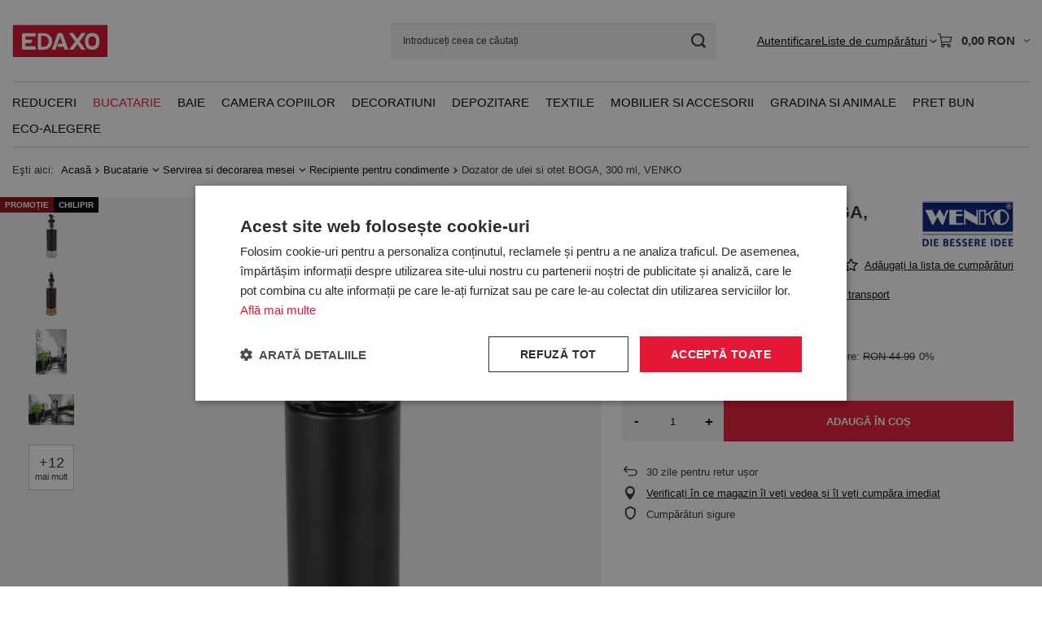

--- FILE ---
content_type: text/html; charset=utf-8
request_url: https://edaxo.ro/product-rum-67862-Dozator-de-ulei-si-otet-BOGA-300-ml-VENKO.html
body_size: 37824
content:
<!DOCTYPE html>
<html lang="ro" class="--vat --gross " ><head><link rel="preload" as="image" fetchpriority="high" href="/hpeciai/9a27c47f19e6901f6a4e714442163b6c/rum_pm_Dozator-de-ulei-si-otet-BOGA-300-ml-VENKO-67862_1.jpg"><meta name="viewport" content="initial-scale = 1.0, maximum-scale = 5.0, width=device-width, viewport-fit=cover"><meta http-equiv="Content-Type" content="text/html; charset=utf-8"><meta http-equiv="X-UA-Compatible" content="IE=edge"><title>Dozator de ulei si otet BOGA, 300 ml, VENKO </title><meta name="keywords" content="Dozator de ulei si otet BOGA, 300 ml, VENKO"><meta name="description" content="Dozator de ulei si otet BOGA, 300 ml, VENKO - "><link rel="icon" href="/gfx/rum/favicon.ico"><meta name="theme-color" content="#E41734"><meta name="msapplication-navbutton-color" content="#E41734"><meta name="apple-mobile-web-app-status-bar-style" content="#E41734"><link rel="stylesheet" type="text/css" href="/gfx/rum/projector_style.css.gzip?r=1765442950"><style>
							#photos_slider[data-skeleton] .photos__link:before {
								padding-top: calc(min((640/640 * 100%), 640px));
							}
							@media (min-width: 979px) {.photos__slider[data-skeleton] .photos__figure:not(.--nav):first-child .photos__link {
								max-height: 640px;
							}}
						</style><script>var app_shop={urls:{prefix:'data="/gfx/'.replace('data="', '')+'rum/',graphql:'/graphql/v1/'},vars:{meta:{viewportContent:'initial-scale = 1.0, maximum-scale = 5.0, width=device-width, viewport-fit=cover'},priceType:'gross',priceTypeVat:true,productDeliveryTimeAndAvailabilityWithBasket:false,geoipCountryCode:'US',fairShopLogo: { enabled: true, image: '/gfx/standards/superfair_light.svg'},currency:{id:'RON',symbol:'RON',country:'ro',format:'###,##0.00',beforeValue:false,space:true,decimalSeparator:',',groupingSeparator:' '},language:{id:'rum',symbol:'ro',name:'Romanian'},omnibus:{enabled:true,rebateCodeActivate:false,hidePercentageDiscounts:false,},},txt:{priceTypeText:' brut',},fn:{},fnrun:{},files:[],graphql:{}};const getCookieByName=(name)=>{const value=`; ${document.cookie}`;const parts = value.split(`; ${name}=`);if(parts.length === 2) return parts.pop().split(';').shift();return false;};if(getCookieByName('freeeshipping_clicked')){document.documentElement.classList.remove('--freeShipping');}if(getCookieByName('rabateCode_clicked')){document.documentElement.classList.remove('--rabateCode');}function hideClosedBars(){const closedBarsArray=JSON.parse(localStorage.getItem('closedBars'))||[];if(closedBarsArray.length){const styleElement=document.createElement('style');styleElement.textContent=`${closedBarsArray.map((el)=>`#${el}`).join(',')}{display:none !important;}`;document.head.appendChild(styleElement);}}hideClosedBars();</script><meta name="robots" content="index,follow"><meta name="rating" content="general">
<!-- Begin LoginOptions html -->

<style>
#client_new_social .service_item[data-name="service_Apple"]:before, 
#cookie_login_social_more .service_item[data-name="service_Apple"]:before,
.oscop_contact .oscop_login__service[data-service="Apple"]:before {
    display: block;
    height: 2.6rem;
    content: url('/gfx/standards/apple.svg?r=1743165583');
}
.oscop_contact .oscop_login__service[data-service="Apple"]:before {
    height: auto;
    transform: scale(0.8);
}
#client_new_social .service_item[data-name="service_Apple"]:has(img.service_icon):before,
#cookie_login_social_more .service_item[data-name="service_Apple"]:has(img.service_icon):before,
.oscop_contact .oscop_login__service[data-service="Apple"]:has(img.service_icon):before {
    display: none;
}
</style>

<!-- End LoginOptions html -->

<!-- Open Graph -->
<meta property="og:type" content="website"><meta property="og:url" content="https://edaxo.ro/product-rum-67862-Dozator-de-ulei-si-otet-BOGA-300-ml-VENKO.html
"><meta property="og:title" content="Dozator de ulei si otet BOGA, 300 ml, VENKO"><meta property="og:site_name" content="EDAXO.ro"><meta property="og:locale" content="ro_RO"><meta property="og:image" content="https://edaxo.ro/hpeciai/682a3ed48155311a16fbea938e9da7e2/rum_pl_Dozator-de-ulei-si-otet-BOGA-300-ml-VENKO-67862_1.jpg"><meta property="og:image:width" content="640"><meta property="og:image:height" content="640"><link rel="manifest" href="https://edaxo.ro/data/include/pwa/13/manifest.json?t=3"><meta name="apple-mobile-web-app-capable" content="yes"><meta name="apple-mobile-web-app-status-bar-style" content="black"><meta name="apple-mobile-web-app-title" content="edaxo.ro"><link rel="apple-touch-icon" href="/data/include/pwa/13/icon-128.png"><link rel="apple-touch-startup-image" href="/data/include/pwa/13/logo-512.png" /><meta name="msapplication-TileImage" content="/data/include/pwa/13/icon-144.png"><meta name="msapplication-TileColor" content="#2F3BA2"><meta name="msapplication-starturl" content="/"><script type="application/javascript">var _adblock = true;</script><script async src="/data/include/advertising.js"></script><script type="application/javascript">var statusPWA = {
                online: {
                    txt: "Połączono z internetem",
                    bg: "#5fa341"
                },
                offline: {
                    txt: "Brak połączenia z internetem",
                    bg: "#eb5467"
                }
            }</script><script async type="application/javascript" src="/ajax/js/pwa_online_bar.js?v=1&r=6"></script>
<!-- End Open Graph -->

<link rel="canonical" href="https://edaxo.ro/product-rum-67862-Dozator-de-ulei-si-otet-BOGA-300-ml-VENKO.html" />

<link rel="stylesheet" type="text/css" href="/data/designs/60dd8e714198c7.49667861_11/gfx/rum/custom.css.gzip?r=1765904061">            <!-- Google Tag Manager -->
                    <script >(function(w,d,s,l,i){w[l]=w[l]||[];w[l].push({'gtm.start':
                    new Date().getTime(),event:'gtm.js'});var f=d.getElementsByTagName(s)[0],
                    j=d.createElement(s),dl=l!='dataLayer'?'&l='+l:'';j.async=true;j.src=
                    'https://www.googletagmanager.com/gtm.js?id='+i+dl;f.parentNode.insertBefore(j,f);
                    })(window,document,'script','dataLayer','GTM-56G6SJB');</script>
            <!-- End Google Tag Manager -->
<!-- Begin CPA html or js -->


<!-- 13|181|90 -->
<!-- Prefixbox Integration -->
<script> window.prefixboxAnalytics=window.prefixboxAnalytics||function(t,s,p){(window.pfbxQueue=window.pfbxQueue||[]).push({type:t,source:s,params:p});}; </script>
<script async id="prefixbox-integration" website="71a4780d-5281-4c30-a639-b96529b57e3c" src="https://cdn.prefixbox.com/plugin/integration.js"></script>
<!-- End Prefixbox Integration -->
<!-- 13|184|93 -->
<meta name="google-site-verification" content="pv3ig4FlsapH709xFSKV10qDwAbiwd4y6jshDRRYOj4" />

<!-- End CPA html or js -->

<!-- Begin additional html or js -->


<!--312|13|222| modified: 2020-10-30 15:43:17-->
<style>#menu_settings > .open_trigger {
    display: none;
}
</style>
<!--324|13|230| modified: 2020-11-12 10:16:48-->
<style>
#menu_contact ul > li:last-child {
    display: none;
}
</style>
<!--414|13|277| modified: 2025-12-17 14:14:28-->
<!-- LuigisBOX integration RO -->
<script async src="https://scripts.luigisbox.tech/LBX-349688.js"></script>
<!--416|13|279| modified: 2023-03-06 10:26:04-->
<script>document.querySelector("meta[name='theme-color']").setAttribute("content", "#e51437")</script>
<!--449|13|288| modified: 2025-07-18 11:18:33-->
<script>  window.dataLayer = window.dataLayer || [];
  var clientEmail = "";
 
  // Push email only if it is available
  if (clientEmail && clientEmail.indexOf("@") > -1) {
    dataLayer.push({
      'event': 'clientEmailAvailable',
      'clientEmail': clientEmail
    });
  }</script>
<!--441|13|282| modified: 2024-03-13 08:49:00-->
<meta name="google-site-verification" content="50QsIoYkqmet4Rjrm4bi1t7Y6Y3fhgzzAF8RD3d2P64" />

<!-- End additional html or js -->
                <script>
                if (window.ApplePaySession && window.ApplePaySession.canMakePayments()) {
                    var applePayAvailabilityExpires = new Date();
                    applePayAvailabilityExpires.setTime(applePayAvailabilityExpires.getTime() + 2592000000); //30 days
                    document.cookie = 'applePayAvailability=yes; expires=' + applePayAvailabilityExpires.toUTCString() + '; path=/;secure;'
                    var scriptAppleJs = document.createElement('script');
                    scriptAppleJs.src = "/ajax/js/apple.js?v=3";
                    if (document.readyState === "interactive" || document.readyState === "complete") {
                          document.body.append(scriptAppleJs);
                    } else {
                        document.addEventListener("DOMContentLoaded", () => {
                            document.body.append(scriptAppleJs);
                        });  
                    }
                } else {
                    document.cookie = 'applePayAvailability=no; path=/;secure;'
                }
                </script>
                <script>let paypalDate = new Date();
                    paypalDate.setTime(paypalDate.getTime() + 86400000);
                    document.cookie = 'payPalAvailability_RON=-1; expires=' + paypalDate.getTime() + '; path=/; secure';
                </script></head><body><div id="container" class="projector_page container max-width-1200"><header class=" commercial_banner"><script class="ajaxLoad">app_shop.vars.vat_registered="true";app_shop.vars.currency_format="###,##0.00";app_shop.vars.currency_before_value=false;app_shop.vars.currency_space=true;app_shop.vars.symbol="RON";app_shop.vars.id="RON";app_shop.vars.baseurl="http://edaxo.ro/";app_shop.vars.sslurl="https://edaxo.ro/";app_shop.vars.curr_url="%2Fproduct-rum-67862-Dozator-de-ulei-si-otet-BOGA-300-ml-VENKO.html";var currency_decimal_separator=',';var currency_grouping_separator=' ';app_shop.vars.blacklist_extension=["exe","com","swf","js","php"];app_shop.vars.blacklist_mime=["application/javascript","application/octet-stream","message/http","text/javascript","application/x-deb","application/x-javascript","application/x-shockwave-flash","application/x-msdownload"];app_shop.urls.contact="/contact-rum.html";</script><div id="viewType" style="display:none"></div><div id="menu_skip" class="menu_skip"><a href="#layout" class="btn --outline --medium menu_skip__link --layout">Treci la conținutul paginii</a><a href="#menu_categories" class="btn --outline --medium menu_skip__link --menu">Przejdź do kategorii</a></div><div id="logo" class="d-flex align-items-center"><a href="https://edaxo.ro/" target="_self" aria-label="Logo-ul magazinului"><img src="/data/gfx/mask/rum/logo_13_big.jpg" alt="EDAXO" width="117" height="40"></a></div><form action="https://edaxo.ro/search.php" method="get" id="menu_search" class="menu_search"><a href="#showSearchForm" class="menu_search__mobile" aria-label="Cautare"></a><div class="menu_search__block"><div class="menu_search__item --input"><input class="menu_search__input" type="text" name="text" autocomplete="off" placeholder="Introduceți ceea ce căutați" aria-label="Introduceți ceea ce căutați"><button class="menu_search__submit" type="submit" aria-label="Cautare"></button></div><div class="menu_search__item --results search_result"></div></div></form><div id="menu_top" class="menu_top"><div id="menu_settings" class="align-items-center justify-content-center justify-content-lg-end"><div class="open_trigger hover__wrapper --hover_touch" tabindex="0" aria-label="Kliknij, aby zmienić walutę"><span class="d-none d-md-inline-block flag_txt">RON</span><i class="icon-angle-down d-none d-md-inline-block"></i><form class="hover__element --right" action="https://edaxo.ro/settings.php" method="post"><ul><li><div class="form-group"><span for="menu_settings_curr">Valuta</span><div class="select-after"><select class="form-control" name="curr" id="menu_settings_curr" aria-label="Valuta"><option value="RON" selected>RON</option><option value="PLN">zł (1 RON = 0.8296zł)
																</option></select></div></div></li><li class="buttons"><button class="btn --solid --large" type="submit">
									Aplică modificările
								</button></li></ul></form></div></div><div class="account_links"><a class="account_links__item" href="https://edaxo.ro/login.php"><span class="account_links__text --logged-out">Autentificare</span></a></div><div class="shopping_list_top hover__wrapper" data-empty="true"><a href="https://edaxo.ro/ro/shoppinglist/" class="wishlist_link slt_link --empty" aria-label="Liste de cumpărături"><span class="slt_link__text">Liste de cumpărături</span></a><div class="slt_lists hover__element"><ul class="slt_lists__nav"><li class="slt_lists__nav_item" data-list_skeleton="true" data-list_id="true" data-shared="true"><a href="#" class="slt_lists__nav_link" data-list_href="true"><span class="slt_lists__nav_name" data-list_name="true"></span><span class="slt_lists__count" data-list_count="true">0</span></a></li><li class="slt_lists__nav_item --empty"><a class="slt_lists__nav_link --empty" href="https://edaxo.ro/ro/shoppinglist/"><span class="slt_lists__nav_name" data-list_name="true">Lista de cumparaturi</span><span class="slt_lists__count" data-list_count="true">0</span></a></li></ul></div></div><div id="menu_basket" class="top_basket hover__wrapper --skeleton --mobile_hide"><a class="top_basket__sub" title="Mergi la Coş" href="/basketedit.php" aria-label="Valoarea coșului: 0,00 RON"><span class="badge badge-info"></span><strong class="top_basket__price">0,00 RON</strong></a><div class="top_basket__express_checkout_container"><express-checkout type="basket"></express-checkout></div><script>
        app_shop.vars.cache_html = true;
      </script><div class="top_basket__details hover__element --skeleton"><div class="top_basket__skeleton --name"></div><div class="top_basket__skeleton --product"></div><div class="top_basket__skeleton --product"></div><div class="top_basket__skeleton --product --last"></div><div class="top_basket__skeleton --sep"></div><div class="top_basket__skeleton --summary"></div></div></div><template id="top_basket_product"><div class="top_basket__product"><a class="top_basket__img" title=""><picture><source type="image/webp" srcset=""></source><img src="" alt=""></picture></a><a class="top_basket__link" title=""></a><div class="top_basket__prices"><span class="top_basket__price"></span><span class="top_basket__unit"></span><span class="top_basket__vat"></span></div></div></template><template id="top_basket_summary"><div class="top_basket__summary_shipping_free"><span class="top_basket__summary_label --freeshipping_limit">Ce lipsește pentru livrarea gratuită <span class="top_basket__summary_value"></span></span><span class="progress_bar"><span class="progress_bar__value"></span></span></div><div class="top_basket__summary_item --worth"><span class="top_basket__summary_label">Valoarea comenzii:</span><b class="top_basket__summary_value"></b></div><div class="top_basket__summary_item --shipping"><span class="top_basket__summary_label">Costul expedierii:</span><b class="top_basket__summary_value"></b></div><div class="top_basket__buttons"><a class="btn --solid --large" data-ec-class="btn --outline --large" title="Mergi la Coş" href="/basketedit.php">
        Mergi la Coş
      </a><div id="top_basket__express_checkout_placeholder"></div></div></template><template id="top_basket_details"><div class="top_basket__details hover__element"><div class="top_basket__details_sub"><div class="headline"><span class="headline__name">coșul tău (<span class="top_basket__count"></span>)</span></div><div class="top_basket__products"></div><div class="top_basket__summary"></div></div></div></template></div><nav id="menu_categories" class="wide" aria-label="Kategorie główne"><button type="button" class="navbar-toggler" aria-label="Menu"><i class="icon-reorder"></i></button><div class="navbar-collapse" id="menu_navbar"><ul class="navbar-nav mx-md-n2"><li class="nav-item"><span class="nav-link-wrapper"><a  href="/rum_m_Reduceri-13593.html" target="_self" title="Reduceri" class="nav-link --l1" >Reduceri</a><button class="nav-link-expand" type="button" aria-label="Reduceri, Menu"></button></span><ul class="navbar-subnav"><li class="nav-header"><a href="#backLink" class="nav-header__backLink"><i class="icon-angle-left"></i></a><a  href="/rum_m_Reduceri-13593.html" target="_self" title="Reduceri" class="nav-link --l1" >Reduceri</a></li><li class="nav-item empty"><a  href="/rum_m_Reduceri_Reduceri-de-Craciun-13602.html" target="_self" title="Reduceri de Crăciun" class="nav-link --l2" >Reduceri de Crăciun</a></li><li class="nav-item empty"><a  href="/rum_m_Reduceri_Reduceri-bucatarie-13594.html" target="_self" title="Reduceri bucătărie" class="nav-link --l2" >Reduceri bucătărie</a></li><li class="nav-item empty"><a  href="/rum_m_Reduceri_Reduceri-baie-13595.html" target="_self" title="Reduceri baie" class="nav-link --l2" >Reduceri baie</a></li><li class="nav-item empty"><a  href="/rum_m_Reduceri_Reduceri-decoratiuni-13596.html" target="_self" title="Reduceri decorațiuni" class="nav-link --l2" >Reduceri decorațiuni</a></li><li class="nav-item empty"><a  href="/rum_m_Reduceri_Reduceri-depozitare-13597.html" target="_self" title="Reduceri depozitare" class="nav-link --l2" >Reduceri depozitare</a></li><li class="nav-item empty"><a  href="/rum_m_Reduceri_Reduceri-mobila-si-accesorii-13598.html" target="_self" title="Reduceri mobilă și accesorii" class="nav-link --l2" >Reduceri mobilă și accesorii</a></li><li class="nav-item empty"><a  href="/rum_m_Reduceri_Reduceri-textile-pentru-casa-13599.html" target="_self" title="Reduceri textile pentru casă" class="nav-link --l2" >Reduceri textile pentru casă</a></li><li class="nav-item empty"><a  href="/rum_m_Reduceri_Reduceri-gradina-13600.html" target="_self" title="Reduceri grădină" class="nav-link --l2" >Reduceri grădină</a></li><li class="nav-item empty"><a  href="/rum_m_Reduceri_Reduceri-camera-copilului-13601.html" target="_self" title="Reduceri cameră copilului" class="nav-link --l2" >Reduceri cameră copilului</a></li><li class="nav-item empty"><a  href="/rum_m_Reduceri_Reduceri-produse-WENKO-13603.html" target="_self" title="Reduceri produse WENKO" class="nav-link --l2" >Reduceri produse WENKO</a></li></ul></li><li class="nav-item nav-open"><span class="nav-link-wrapper"><a  href="/rum_m_Bucatarie-8388.html" target="_self" title="Bucatarie" class="nav-link --l1 active" >Bucatarie</a><button class="nav-link-expand" type="button" aria-label="Bucatarie, Menu"></button></span><ul class="navbar-subnav"><li class="nav-header"><a href="#backLink" class="nav-header__backLink"><i class="icon-angle-left"></i></a><a  href="/rum_m_Bucatarie-8388.html" target="_self" title="Bucatarie" class="nav-link --l1 active" >Bucatarie</a></li><li class="nav-item"><a  href="/rum_m_Bucatarie_Accesorii-si-ustensile-de-bucatarie-8389.html" target="_self" title="Accesorii si ustensile de bucatarie" class="nav-link --l2" >Accesorii si ustensile de bucatarie</a><ul class="navbar-subsubnav more"><li class="nav-header"><a href="#backLink" class="nav-header__backLink"><i class="icon-angle-left"></i></a><a  href="/rum_m_Bucatarie_Accesorii-si-ustensile-de-bucatarie-8389.html" target="_self" title="Accesorii si ustensile de bucatarie" class="nav-link --l2" >Accesorii si ustensile de bucatarie</a></li><li class="nav-item"><a  href="/rum_m_Bucatarie_Accesorii-si-ustensile-de-bucatarie_Storcatoare-si-curatatoare-de-legume-8390.html" target="_self" title="Storcatoare si curatatoare de legume" class="nav-link --l3" >Storcatoare si curatatoare de legume</a></li><li class="nav-item"><a  href="/rum_m_Bucatarie_Accesorii-si-ustensile-de-bucatarie_Tocatoare-8397.html" target="_self" title="Tocatoare" class="nav-link --l3" >Tocatoare</a></li><li class="nav-item"><a  href="/rum_m_Bucatarie_Accesorii-si-ustensile-de-bucatarie_Recipiente-pentru-condimente-8398.html" target="_self" title="Recipiente pentru condimente" class="nav-link --l3" >Recipiente pentru condimente</a></li><li class="nav-item"><a  href="/rum_m_Bucatarie_Accesorii-si-ustensile-de-bucatarie_Razatoare-8399.html" target="_self" title="Razatoare" class="nav-link --l3" >Razatoare</a></li><li class="nav-item"><a  href="/rum_m_Bucatarie_Accesorii-si-ustensile-de-bucatarie_Castroane-si-strecuratoare-8464.html" target="_self" title="Castroane si strecuratoare" class="nav-link --l3" >Castroane si strecuratoare</a></li><li class="nav-item"><a  href="/rum_m_Bucatarie_Accesorii-si-ustensile-de-bucatarie_Cutite-si-accesorii-8548.html" target="_self" title="Cutite si accesorii " class="nav-link --l3" >Cutite si accesorii </a></li><li class="nav-item"><a  href="/rum_m_Bucatarie_Accesorii-si-ustensile-de-bucatarie_Tigai-8549.html" target="_self" title="Tigai" class="nav-link --l3" >Tigai</a></li><li class="nav-item"><a  href="/rum_m_Bucatarie_Accesorii-si-ustensile-de-bucatarie_Oalele-8550.html" target="_self" title="Oalele" class="nav-link --l3" >Oalele</a></li><li class="nav-item"><a  href="/rum_m_Bucatarie_Accesorii-si-ustensile-de-bucatarie_Rasnite-si-mojdare-8551.html" target="_self" title="Rasnite si mojdare" class="nav-link --l3" >Rasnite si mojdare</a></li><li class="nav-item"><a  href="/rum_m_Bucatarie_Accesorii-si-ustensile-de-bucatarie_Cantare-8552.html" target="_self" title="Cantare" class="nav-link --l3" >Cantare</a></li><li class="nav-item"><a  href="/rum_m_Bucatarie_Accesorii-si-ustensile-de-bucatarie_Accesorii-pentru-cafea-8553.html" target="_self" title="Accesorii pentru cafea ☕" class="nav-link --l3" >Accesorii pentru cafea ☕</a></li><li class="nav-item"><a  href="/rum_m_Bucatarie_Accesorii-si-ustensile-de-bucatarie_Accesorii-pentru-ceai-8554.html" target="_self" title="Accesorii pentru ceai " class="nav-link --l3" >Accesorii pentru ceai </a></li><li class="nav-item"><a  href="/rum_m_Bucatarie_Accesorii-si-ustensile-de-bucatarie_Suporturi-pentru-carti-de-bucati-8555.html" target="_self" title="Suporturi pentru carti de bucati" class="nav-link --l3" >Suporturi pentru carti de bucati</a></li><li class="nav-item"><a  href="/rum_m_Bucatarie_Accesorii-si-ustensile-de-bucatarie_Teluri-8556.html" target="_self" title="Teluri" class="nav-link --l3" >Teluri</a></li><li class="nav-item"><a  href="/rum_m_Bucatarie_Accesorii-si-ustensile-de-bucatarie_Pensule-spatule-si-linguri-8557.html" target="_self" title="Pensule, spatule si linguri" class="nav-link --l3" >Pensule, spatule si linguri</a></li><li class="nav-item"><a  href="/rum_m_Bucatarie_Accesorii-si-ustensile-de-bucatarie_Cleste-8558.html" target="_self" title="Cleste" class="nav-link --l3" >Cleste</a></li><li class="nav-item"><a  href="/rum_m_Bucatarie_Accesorii-si-ustensile-de-bucatarie_Accesorii-pentru-oua-8559.html" target="_self" title="Accesorii pentru oua" class="nav-link --l3" >Accesorii pentru oua</a></li><li class="nav-item"><a  href="/rum_m_Bucatarie_Accesorii-si-ustensile-de-bucatarie_Altele-8560.html" target="_self" title="Altele" class="nav-link --l3" >Altele</a></li><li class="nav-item"><a  href="/rum_m_Bucatarie_Accesorii-si-ustensile-de-bucatarie_Textile-de-bucatarie-8561.html" target="_self" title="Textile de bucatarie" class="nav-link --l3" >Textile de bucatarie</a></li><li class="nav-item"><a  href="/rum_m_Bucatarie_Accesorii-si-ustensile-de-bucatarie_Timere-8562.html" target="_self" title="Timere" class="nav-link --l3" >Timere</a></li><li class="nav-item"><a  href="/rum_m_Bucatarie_Accesorii-si-ustensile-de-bucatarie_Accesorii-pentru-ceai-12097.html" target="_self" title="Accesorii pentru ceai ☕" class="nav-link --l3" >Accesorii pentru ceai ☕</a></li><li class="nav-item"><a  href="/rum_m_Bucatarie_Accesorii-si-ustensile-de-bucatarie_Cutite-si-accesorii-de-bucatarie-13260.html" target="_self" title="Cutite si accesorii de bucatarie" class="nav-link --l3" >Cutite si accesorii de bucatarie</a></li><li class="nav-item --extend"><a href="" class="nav-link --l3" txt_alt="- Colaps">+ Extinde</a></li></ul></li><li class="nav-item nav-open"><a  href="/rum_m_Bucatarie_Servirea-si-decorarea-mesei-8400.html" target="_self" title="Servirea si decorarea mesei" class="nav-link --l2 active" >Servirea si decorarea mesei</a><ul class="navbar-subsubnav more"><li class="nav-header"><a href="#backLink" class="nav-header__backLink"><i class="icon-angle-left"></i></a><a  href="/rum_m_Bucatarie_Servirea-si-decorarea-mesei-8400.html" target="_self" title="Servirea si decorarea mesei" class="nav-link --l2 active" >Servirea si decorarea mesei</a></li><li class="nav-item"><a  href="/rum_m_Bucatarie_Servirea-si-decorarea-mesei_Accesorii-pentru-bar-8401.html" target="_self" title="Accesorii pentru bar" class="nav-link --l3" >Accesorii pentru bar</a></li><li class="nav-item"><a  href="/rum_m_Bucatarie_Servirea-si-decorarea-mesei_Ulcioare-si-infuzoare-8402.html" target="_self" title="Ulcioare si infuzoare" class="nav-link --l3" >Ulcioare si infuzoare</a></li><li class="nav-item"><a  href="/rum_m_Bucatarie_Servirea-si-decorarea-mesei_Cani-ceasti-pahare-pahare-cu-picior-8406.html" target="_self" title="Cani, ceasti, pahare, pahare cu picior" class="nav-link --l3" >Cani, ceasti, pahare, pahare cu picior</a></li><li class="nav-item"><a  href="/rum_m_Bucatarie_Servirea-si-decorarea-mesei_Platouri-8407.html" target="_self" title="Platouri" class="nav-link --l3" >Platouri</a></li><li class="nav-item"><a  href="/rum_m_Bucatarie_Servirea-si-decorarea-mesei_Altele-8408.html" target="_self" title="Altele" class="nav-link --l3" >Altele</a></li><li class="nav-item"><a  href="/rum_m_Bucatarie_Servirea-si-decorarea-mesei_Tacamuri-8409.html" target="_self" title="Tacamuri" class="nav-link --l3" >Tacamuri</a></li><li class="nav-item"><a  href="/rum_m_Bucatarie_Servirea-si-decorarea-mesei_Tavi-8410.html" target="_self" title="Tavi" class="nav-link --l3" >Tavi</a></li><li class="nav-item"><a  href="/rum_m_Bucatarie_Servirea-si-decorarea-mesei_Seturi-de-masa-8411.html" target="_self" title="Seturi de masa" class="nav-link --l3" >Seturi de masa</a></li><li class="nav-item"><a  href="/rum_m_Bucatarie_Servirea-si-decorarea-mesei_Seturi-pentru-aperitive-8412.html" target="_self" title="Seturi pentru aperitive" class="nav-link --l3" >Seturi pentru aperitive</a></li><li class="nav-item"><a  href="/rum_m_Bucatarie_Servirea-si-decorarea-mesei_Masute-pentru-mic-dejun-8466.html" target="_self" title="Masute pentru mic dejun" class="nav-link --l3" >Masute pentru mic dejun</a></li><li class="nav-item"><a  href="/rum_m_Bucatarie_Servirea-si-decorarea-mesei_Seturi-pentru-Fondue-8568.html" target="_self" title="Seturi pentru Fondue" class="nav-link --l3" >Seturi pentru Fondue</a></li><li class="nav-item nav-open"><a  href="/rum_m_Bucatarie_Servirea-si-decorarea-mesei_Recipiente-pentru-condimente-8569.html" target="_self" title="Recipiente pentru condimente" class="nav-link --l3 active" >Recipiente pentru condimente</a></li><li class="nav-item"><a  href="/rum_m_Bucatarie_Servirea-si-decorarea-mesei_Suporturi-pentru-sticle-de-vin-8570.html" target="_self" title="Suporturi pentru sticle de vin" class="nav-link --l3" >Suporturi pentru sticle de vin</a></li><li class="nav-item"><a  href="/rum_m_Bucatarie_Servirea-si-decorarea-mesei_Borcane-carafe-si-ulcioare-pentru-bauturi-racoritoare-8571.html" target="_self" title="Borcane, carafe si ulcioare pentru bauturi racoritoare" class="nav-link --l3" >Borcane, carafe si ulcioare pentru bauturi racoritoare</a></li><li class="nav-item"><a  href="/rum_m_Bucatarie_Servirea-si-decorarea-mesei_Fructiere-si-cosuri-pentru-fructe-8572.html" target="_self" title="Fructiere si cosuri pentru fructe" class="nav-link --l3" >Fructiere si cosuri pentru fructe</a></li><li class="nav-item"><a  href="/rum_m_Bucatarie_Servirea-si-decorarea-mesei_Masute-de-bar-8573.html" target="_self" title="Masute de bar" class="nav-link --l3" >Masute de bar</a></li><li class="nav-item"><a  href="/rum_m_Bucatarie_Servirea-si-decorarea-mesei_Farfurii-si-boluri-din-ceramica-8574.html" target="_self" title="Farfurii si boluri din ceramica" class="nav-link --l3" >Farfurii si boluri din ceramica</a></li><li class="nav-item"><a  href="/rum_m_Bucatarie_Servirea-si-decorarea-mesei_Individuale-si-fete-de-masa-8575.html" target="_self" title="Individuale si fete de masa" class="nav-link --l3" >Individuale si fete de masa</a></li><li class="nav-item"><a  href="/rum_m_Bucatarie_Servirea-si-decorarea-mesei_Suporturi-pentru-servetele-si-servetele-8576.html" target="_self" title="Suporturi pentru servetele si servetele" class="nav-link --l3" >Suporturi pentru servetele si servetele</a></li><li class="nav-item"><a  href="/rum_m_Bucatarie_Servirea-si-decorarea-mesei_Zaharnite-8577.html" target="_self" title="Zaharnite" class="nav-link --l3" >Zaharnite</a></li><li class="nav-item"><a  href="/rum_m_Bucatarie_Servirea-si-decorarea-mesei_Cosuri-pentru-paine-8578.html" target="_self" title="Cosuri pentru paine" class="nav-link --l3" >Cosuri pentru paine</a></li><li class="nav-item --extend"><a href="" class="nav-link --l3" txt_alt="- Colaps">+ Extinde</a></li></ul></li><li class="nav-item"><a  href="/rum_m_Bucatarie_Depozitarea-alimentelor-8413.html" target="_self" title="Depozitarea alimentelor" class="nav-link --l2" >Depozitarea alimentelor</a><ul class="navbar-subsubnav"><li class="nav-header"><a href="#backLink" class="nav-header__backLink"><i class="icon-angle-left"></i></a><a  href="/rum_m_Bucatarie_Depozitarea-alimentelor-8413.html" target="_self" title="Depozitarea alimentelor" class="nav-link --l2" >Depozitarea alimentelor</a></li><li class="nav-item"><a  href="/rum_m_Bucatarie_Depozitarea-alimentelor_Recipiente-din-sticla-8414.html" target="_self" title="Recipiente din sticla" class="nav-link --l3" >Recipiente din sticla</a></li><li class="nav-item"><a  href="/rum_m_Bucatarie_Depozitarea-alimentelor_Recipiente-din-material-sintetic-8465.html" target="_self" title="Recipiente din material sintetic" class="nav-link --l3" >Recipiente din material sintetic</a></li><li class="nav-item"><a  href="/rum_m_Bucatarie_Depozitarea-alimentelor_Cutii-pentru-paine-8530.html" target="_self" title="Cutii pentru paine" class="nav-link --l3" >Cutii pentru paine</a></li><li class="nav-item"><a  href="/rum_m_Bucatarie_Depozitarea-alimentelor_Cutii-din-metal-8531.html" target="_self" title="Cutii din metal" class="nav-link --l3" >Cutii din metal</a></li><li class="nav-item"><a  href="/rum_m_Bucatarie_Depozitarea-alimentelor_Recipiente-din-ceramica-8532.html" target="_self" title="Recipiente din ceramica" class="nav-link --l3" >Recipiente din ceramica</a></li><li class="nav-item"><a  href="/rum_m_Bucatarie_Depozitarea-alimentelor_Cutii-pentru-ceai-si-cutii-din-lemn-8533.html" target="_self" title="Cutii pentru ceai si cutii din lemn" class="nav-link --l3" >Cutii pentru ceai si cutii din lemn</a></li><li class="nav-item"><a  href="/rum_m_Bucatarie_Depozitarea-alimentelor_Recipiente-ermetice-8534.html" target="_self" title="Recipiente ermetice" class="nav-link --l3" >Recipiente ermetice</a></li><li class="nav-item"><a  href="/rum_m_Bucatarie_Depozitarea-alimentelor_Cutii-pentru-mic-dejun-8535.html" target="_self" title="Cutii pentru mic dejun" class="nav-link --l3" >Cutii pentru mic dejun</a></li><li class="nav-item"><a  href="/rum_m_Bucatarie_Depozitarea-alimentelor_Altele-8536.html" target="_self" title="Altele" class="nav-link --l3" >Altele</a></li></ul></li><li class="nav-item"><a  href="/rum_m_Bucatarie_Decor-in-bucatarie-8415.html" target="_self" title="Decor in bucatarie" class="nav-link --l2" >Decor in bucatarie</a><ul class="navbar-subsubnav"><li class="nav-header"><a href="#backLink" class="nav-header__backLink"><i class="icon-angle-left"></i></a><a  href="/rum_m_Bucatarie_Decor-in-bucatarie-8415.html" target="_self" title="Decor in bucatarie" class="nav-link --l2" >Decor in bucatarie</a></li><li class="nav-item"><a  href="/rum_m_Bucatarie_Decor-in-bucatarie_Accesorii-de-spalat-vase-8416.html" target="_self" title="Accesorii de spalat vase" class="nav-link --l3" >Accesorii de spalat vase</a></li><li class="nav-item"><a  href="/rum_m_Bucatarie_Decor-in-bucatarie_Electrocasnice-mici-8417.html" target="_self" title="Electrocasnice mici" class="nav-link --l3" >Electrocasnice mici</a></li><li class="nav-item"><a  href="/rum_m_Bucatarie_Decor-in-bucatarie_Uscatoare-pentru-vase-8418.html" target="_self" title="Uscatoare pentru vase" class="nav-link --l3" >Uscatoare pentru vase</a></li><li class="nav-item"><a  href="/rum_m_Bucatarie_Decor-in-bucatarie_Suporturi-si-polite-de-bucatarie-8419.html" target="_self" title="Suporturi si polite de bucatarie" class="nav-link --l3" >Suporturi si polite de bucatarie</a></li><li class="nav-item"><a  href="/rum_m_Bucatarie_Decor-in-bucatarie_Suporturi-pentru-prosop-de-hartie-8523.html" target="_self" title="Suporturi pentru prosop de hartie" class="nav-link --l3" >Suporturi pentru prosop de hartie</a></li><li class="nav-item"><a  href="/rum_m_Bucatarie_Decor-in-bucatarie_Altele-8524.html" target="_self" title="Altele" class="nav-link --l3" >Altele</a></li><li class="nav-item"><a  href="/rum_m_Bucatarie_Decor-in-bucatarie_Plite-protectoare-din-sticla-pentru-aragaz-8525.html" target="_self" title="Plite protectoare din sticla pentru aragaz" class="nav-link --l3" >Plite protectoare din sticla pentru aragaz</a></li></ul></li><li class="nav-item"><a  href="/rum_m_Bucatarie_Accesorii-pentru-copt-8537.html" target="_self" title="Accesorii pentru copt" class="nav-link --l2" >Accesorii pentru copt</a><ul class="navbar-subsubnav"><li class="nav-header"><a href="#backLink" class="nav-header__backLink"><i class="icon-angle-left"></i></a><a  href="/rum_m_Bucatarie_Accesorii-pentru-copt-8537.html" target="_self" title="Accesorii pentru copt" class="nav-link --l2" >Accesorii pentru copt</a></li><li class="nav-item"><a  href="/rum_m_Bucatarie_Accesorii-pentru-copt_Pietre-si-accesorii-pentru-pizza-8538.html" target="_self" title="Pietre si accesorii pentru pizza" class="nav-link --l3" >Pietre si accesorii pentru pizza</a></li><li class="nav-item"><a  href="/rum_m_Bucatarie_Accesorii-pentru-copt_Forme-din-silicon-8539.html" target="_self" title="Forme din silicon" class="nav-link --l3" >Forme din silicon</a></li><li class="nav-item"><a  href="/rum_m_Bucatarie_Accesorii-pentru-copt_Vase-termorezistente-8540.html" target="_self" title="Vase termorezistente" class="nav-link --l3" >Vase termorezistente</a></li><li class="nav-item"><a  href="/rum_m_Bucatarie_Accesorii-pentru-copt_Vase-ceramice-de-copt-8541.html" target="_self" title="Vase ceramice de copt" class="nav-link --l3" >Vase ceramice de copt</a></li><li class="nav-item"><a  href="/rum_m_Bucatarie_Accesorii-pentru-copt_Tavi-si-forme-din-metal-8542.html" target="_self" title="Tavi si forme din metal" class="nav-link --l3" >Tavi si forme din metal</a></li><li class="nav-item"><a  href="/rum_m_Bucatarie_Accesorii-pentru-copt_Forme-pentru-torturi-8543.html" target="_self" title="Forme pentru torturi" class="nav-link --l3" >Forme pentru torturi</a></li><li class="nav-item"><a  href="/rum_m_Bucatarie_Accesorii-pentru-copt_Forme-si-decupatoare-aluat-8544.html" target="_self" title="Forme si decupatoare aluat " class="nav-link --l3" >Forme si decupatoare aluat </a></li><li class="nav-item"><a  href="/rum_m_Bucatarie_Accesorii-pentru-copt_Placi-si-plite-pentru-aluat-8545.html" target="_self" title="Placi si plite pentru aluat" class="nav-link --l3" >Placi si plite pentru aluat</a></li><li class="nav-item"><a  href="/rum_m_Bucatarie_Accesorii-pentru-copt_Sucitoare-pentru-aluat-8546.html" target="_self" title="Sucitoare pentru aluat" class="nav-link --l3" >Sucitoare pentru aluat</a></li><li class="nav-item"><a  href="/rum_m_Bucatarie_Accesorii-pentru-copt_Cutii-pentru-fursecuri-si-forme-din-hartie-pentru-briose-8547.html" target="_self" title="Cutii pentru fursecuri si forme din hartie pentru briose" class="nav-link --l3" >Cutii pentru fursecuri si forme din hartie pentru briose</a></li></ul></li><li class="nav-item"><a  href="/rum_m_Bucatarie_Accesori-pentru-decorare-8563.html" target="_self" title="Accesori pentru decorare" class="nav-link --l2" >Accesori pentru decorare</a><ul class="navbar-subsubnav"><li class="nav-header"><a href="#backLink" class="nav-header__backLink"><i class="icon-angle-left"></i></a><a  href="/rum_m_Bucatarie_Accesori-pentru-decorare-8563.html" target="_self" title="Accesori pentru decorare" class="nav-link --l2" >Accesori pentru decorare</a></li><li class="nav-item"><a  href="/rum_m_Bucatarie_Accesori-pentru-decorare_Seturi-pentru-decorare-8564.html" target="_self" title="Seturi pentru decorare" class="nav-link --l3" >Seturi pentru decorare</a></li><li class="nav-item"><a  href="/rum_m_Bucatarie_Accesori-pentru-decorare_Ustensile-pentru-decorare-8567.html" target="_self" title="Ustensile pentru decorare" class="nav-link --l3" >Ustensile pentru decorare</a></li></ul></li><li class="nav-item"><a  href="/rum_m_Bucatarie_Depozitare-alimente-11938.html" target="_self" title="Depozitare alimente" class="nav-link --l2" >Depozitare alimente</a><ul class="navbar-subsubnav"><li class="nav-header"><a href="#backLink" class="nav-header__backLink"><i class="icon-angle-left"></i></a><a  href="/rum_m_Bucatarie_Depozitare-alimente-11938.html" target="_self" title="Depozitare alimente" class="nav-link --l2" >Depozitare alimente</a></li><li class="nav-item"><a  href="/rum_m_Bucatarie_Depozitare-alimente_Untiere-11939.html" target="_self" title="Untiere" class="nav-link --l3" >Untiere</a></li></ul></li><li class="nav-item"><a  href="/rum_m_Bucatarie_Echipamente-de-bucatarie-12099.html" target="_self" title="Echipamente de bucătărie" class="nav-link --l2" >Echipamente de bucătărie</a><ul class="navbar-subsubnav"><li class="nav-header"><a href="#backLink" class="nav-header__backLink"><i class="icon-angle-left"></i></a><a  href="/rum_m_Bucatarie_Echipamente-de-bucatarie-12099.html" target="_self" title="Echipamente de bucătărie" class="nav-link --l2" >Echipamente de bucătărie</a></li><li class="nav-item"><a  href="/rum_m_Bucatarie_Echipamente-de-bucatarie_Accesorii-pentru-frigidere-12100.html" target="_self" title="Accesorii pentru frigidere" class="nav-link --l3" >Accesorii pentru frigidere</a></li><li class="nav-item"><a  href="/rum_m_Bucatarie_Echipamente-de-bucatarie_Accesorii-sertare-12102.html" target="_self" title="Accesorii sertare" class="nav-link --l3" >Accesorii sertare</a></li><li class="nav-item"><a  href="/rum_m_Bucatarie_Echipamente-de-bucatarie_Recipiente-pentru-deseuri-de-bucatarie-12103.html" target="_self" title="Recipiente pentru deșeuri de bucătărie" class="nav-link --l3" >Recipiente pentru deșeuri de bucătărie</a></li></ul></li><li class="nav-item"><a  href="/rum_m_Bucatarie_Servire-si-decoratiuni-pentru-masa-12107.html" target="_self" title="Servire și decorațiuni pentru masă" class="nav-link --l2" >Servire și decorațiuni pentru masă</a><ul class="navbar-subsubnav"><li class="nav-header"><a href="#backLink" class="nav-header__backLink"><i class="icon-angle-left"></i></a><a  href="/rum_m_Bucatarie_Servire-si-decoratiuni-pentru-masa-12107.html" target="_self" title="Servire și decorațiuni pentru masă" class="nav-link --l2" >Servire și decorațiuni pentru masă</a></li><li class="nav-item"><a  href="/rum_m_Bucatarie_Servire-si-decoratiuni-pentru-masa_Farfurii-12108.html" target="_self" title="Farfurii" class="nav-link --l3" >Farfurii</a></li></ul></li><li class="nav-item"><a  href="/rum_m_Bucatarie_Servicii-si-decoratiuni-pentru-masa-13255.html" target="_self" title="Servicii si decoratiuni pentru masa" class="nav-link --l2" >Servicii si decoratiuni pentru masa</a><ul class="navbar-subsubnav"><li class="nav-header"><a href="#backLink" class="nav-header__backLink"><i class="icon-angle-left"></i></a><a  href="/rum_m_Bucatarie_Servicii-si-decoratiuni-pentru-masa-13255.html" target="_self" title="Servicii si decoratiuni pentru masa" class="nav-link --l2" >Servicii si decoratiuni pentru masa</a></li><li class="nav-item"><a  href="/rum_m_Bucatarie_Servicii-si-decoratiuni-pentru-masa_Pahare-13256.html" target="_self" title="Pahare" class="nav-link --l3" >Pahare</a></li></ul></li><li class="nav-item"><a  href="/rum_m_Bucatarie_Echipamente-de-bucatarie-13262.html" target="_self" title="Echipamente de bucatarie" class="nav-link --l2" >Echipamente de bucatarie</a><ul class="navbar-subsubnav"><li class="nav-header"><a href="#backLink" class="nav-header__backLink"><i class="icon-angle-left"></i></a><a  href="/rum_m_Bucatarie_Echipamente-de-bucatarie-13262.html" target="_self" title="Echipamente de bucatarie" class="nav-link --l2" >Echipamente de bucatarie</a></li><li class="nav-item"><a  href="/rum_m_Bucatarie_Echipamente-de-bucatarie_Carlige-rafturi-si-suporturi-de-bucatarie-13263.html" target="_self" title="Carlige, rafturi si suporturi de bucatarie" class="nav-link --l3" >Carlige, rafturi si suporturi de bucatarie</a></li></ul></li></ul></li><li class="nav-item"><span class="nav-link-wrapper"><a  href="/rum_m_Baie-8458.html" target="_self" title="Baie" class="nav-link --l1" >Baie</a><button class="nav-link-expand" type="button" aria-label="Baie, Menu"></button></span><ul class="navbar-subnav"><li class="nav-header"><a href="#backLink" class="nav-header__backLink"><i class="icon-angle-left"></i></a><a  href="/rum_m_Baie-8458.html" target="_self" title="Baie" class="nav-link --l1" >Baie</a></li><li class="nav-item empty"><a  href="/rum_m_Baie_Spa-Acasa-13224.html" target="_self" title="Spa Acasă" class="nav-link --l2" >Spa Acasă</a></li><li class="nav-item"><a  href="/rum_m_Baie_Accesorii-pentru-baie-8459.html" target="_self" title="Accesorii pentru baie" class="nav-link --l2" >Accesorii pentru baie</a><ul class="navbar-subsubnav more"><li class="nav-header"><a href="#backLink" class="nav-header__backLink"><i class="icon-angle-left"></i></a><a  href="/rum_m_Baie_Accesorii-pentru-baie-8459.html" target="_self" title="Accesorii pentru baie" class="nav-link --l2" >Accesorii pentru baie</a></li><li class="nav-item"><a  href="/rum_m_Baie_Accesorii-pentru-baie_Perne-pentru-cada-8460.html" target="_self" title="Perne pentru cada" class="nav-link --l3" >Perne pentru cada</a></li><li class="nav-item"><a  href="/rum_m_Baie_Accesorii-pentru-baie_Capace-WC-8478.html" target="_self" title="Capace WC" class="nav-link --l3" >Capace WC</a></li><li class="nav-item"><a  href="/rum_m_Baie_Accesorii-pentru-baie_Dispensere-pentru-sapun-lichid-8479.html" target="_self" title="Dispensere pentru sapun lichid" class="nav-link --l3" >Dispensere pentru sapun lichid</a></li><li class="nav-item"><a  href="/rum_m_Baie_Accesorii-pentru-baie_Sapuniere-8480.html" target="_self" title="Sapuniere" class="nav-link --l3" >Sapuniere</a></li><li class="nav-item"><a  href="/rum_m_Baie_Accesorii-pentru-baie_Cani-si-recipiente-pentru-periute-de-dinti-8481.html" target="_self" title="Cani si recipiente pentru periute de dinti" class="nav-link --l3" >Cani si recipiente pentru periute de dinti</a></li><li class="nav-item"><a  href="/rum_m_Baie_Accesorii-pentru-baie_Cuiere-si-umerase-8482.html" target="_self" title="Cuiere si umerase" class="nav-link --l3" >Cuiere si umerase</a></li><li class="nav-item"><a  href="/rum_m_Baie_Accesorii-pentru-baie_Suporturi-pentru-prosoape-8483.html" target="_self" title="Suporturi pentru prosoape" class="nav-link --l3" >Suporturi pentru prosoape</a></li><li class="nav-item"><a  href="/rum_m_Baie_Accesorii-pentru-baie_Bare-pentru-cabina-de-dus-8484.html" target="_self" title="Bare pentru cabina de dus" class="nav-link --l3" >Bare pentru cabina de dus</a></li><li class="nav-item"><a  href="/rum_m_Baie_Accesorii-pentru-baie_Suporturi-si-bare-pentru-baie-8486.html" target="_self" title="Suporturi si bare pentru baie" class="nav-link --l3" >Suporturi si bare pentru baie</a></li><li class="nav-item"><a  href="/rum_m_Baie_Accesorii-pentru-baie_Banci-si-taburete-pentru-baie-8487.html" target="_self" title="Banci si taburete pentru baie" class="nav-link --l3" >Banci si taburete pentru baie</a></li><li class="nav-item"><a  href="/rum_m_Baie_Accesorii-pentru-baie_Suporturi-pentru-hartie-igenica-8488.html" target="_self" title="Suporturi pentru hartie igenica" class="nav-link --l3" >Suporturi pentru hartie igenica</a></li><li class="nav-item"><a  href="/rum_m_Baie_Accesorii-pentru-baie_Suporturi-pentru-perii-de-WC-8489.html" target="_self" title="Suporturi pentru perii de WC" class="nav-link --l3" >Suporturi pentru perii de WC</a></li><li class="nav-item"><a  href="/rum_m_Baie_Accesorii-pentru-baie_Cosuri-de-gunoi-pentru-baie-8490.html" target="_self" title="Cosuri de gunoi pentru baie" class="nav-link --l3" >Cosuri de gunoi pentru baie</a></li><li class="nav-item"><a  href="/rum_m_Baie_Accesorii-pentru-baie_Raclete-pentru-geamuri-8491.html" target="_self" title="Raclete pentru geamuri" class="nav-link --l3" >Raclete pentru geamuri</a></li><li class="nav-item"><a  href="/rum_m_Baie_Accesorii-pentru-baie_Seturi-de-accesorii-pentru-baie-8492.html" target="_self" title="Seturi de accesorii pentru baie" class="nav-link --l3" >Seturi de accesorii pentru baie</a></li><li class="nav-item"><a  href="/rum_m_Baie_Accesorii-pentru-baie_Cantare-de-baie-8493.html" target="_self" title="Cantare de baie" class="nav-link --l3" >Cantare de baie</a></li><li class="nav-item"><a  href="/rum_m_Baie_Accesorii-pentru-baie_Intrtinere-baiei-8494.html" target="_self" title="Intrtinere baiei" class="nav-link --l3" >Intrtinere baiei</a></li><li class="nav-item"><a  href="/rum_m_Baie_Accesorii-pentru-baie_Dusuri-tip-ploaie-11920.html" target="_self" title="Dusuri tip ploaie" class="nav-link --l3" >Dusuri tip ploaie</a></li><li class="nav-item"><a  href="/rum_m_Baie_Accesorii-pentru-baie_Coloane-de-dus-11921.html" target="_self" title="Coloane de dus" class="nav-link --l3" >Coloane de dus</a></li><li class="nav-item"><a  href="/rum_m_Baie_Accesorii-pentru-baie_Accesorii-cosmetice-12065.html" target="_self" title="Accesorii cosmetice" class="nav-link --l3" >Accesorii cosmetice</a></li><li class="nav-item --extend"><a href="" class="nav-link --l3" txt_alt="- Colaps">+ Extinde</a></li></ul></li><li class="nav-item"><a  href="/rum_m_Baie_Organizare-in-baie-8470.html" target="_self" title="Organizare in baie" class="nav-link --l2" >Organizare in baie</a><ul class="navbar-subsubnav"><li class="nav-header"><a href="#backLink" class="nav-header__backLink"><i class="icon-angle-left"></i></a><a  href="/rum_m_Baie_Organizare-in-baie-8470.html" target="_self" title="Organizare in baie" class="nav-link --l2" >Organizare in baie</a></li><li class="nav-item"><a  href="/rum_m_Baie_Organizare-in-baie_Polite-pentru-baie-8495.html" target="_self" title="Polite pentru baie" class="nav-link --l3" >Polite pentru baie</a></li><li class="nav-item"><a  href="/rum_m_Baie_Organizare-in-baie_Etajere-pentru-baie-8496.html" target="_self" title="Etajere pentru baie" class="nav-link --l3" >Etajere pentru baie</a></li><li class="nav-item"><a  href="/rum_m_Baie_Organizare-in-baie_Cosuri-si-organizatoare-pentru-cosmetice-8497.html" target="_self" title="Cosuri si organizatoare pentru cosmetice" class="nav-link --l3" >Cosuri si organizatoare pentru cosmetice</a></li><li class="nav-item"><a  href="/rum_m_Baie_Organizare-in-baie_Vase-de-baie-8498.html" target="_self" title="Vase de baie" class="nav-link --l3" >Vase de baie</a></li><li class="nav-item"><a  href="/rum_m_Baie_Organizare-in-baie_Mobilier-de-baie-8499.html" target="_self" title="Mobilier de baie" class="nav-link --l3" >Mobilier de baie</a></li></ul></li><li class="nav-item"><a  href="/rum_m_Baie_Oglinzi-de-baie-8471.html" target="_self" title="Oglinzi de baie" class="nav-link --l2" >Oglinzi de baie</a><ul class="navbar-subsubnav"><li class="nav-header"><a href="#backLink" class="nav-header__backLink"><i class="icon-angle-left"></i></a><a  href="/rum_m_Baie_Oglinzi-de-baie-8471.html" target="_self" title="Oglinzi de baie" class="nav-link --l2" >Oglinzi de baie</a></li><li class="nav-item"><a  href="/rum_m_Baie_Oglinzi-de-baie_Oglinzi-de-podea-8500.html" target="_self" title="Oglinzi de podea" class="nav-link --l3" >Oglinzi de podea</a></li><li class="nav-item"><a  href="/rum_m_Baie_Oglinzi-de-baie_Oglinzi-cosmetice-8501.html" target="_self" title="Oglinzi cosmetice" class="nav-link --l3" >Oglinzi cosmetice</a></li><li class="nav-item"><a  href="/rum_m_Baie_Oglinzi-de-baie_Oglinzi-de-perete-8502.html" target="_self" title="Oglinzi de perete" class="nav-link --l3" >Oglinzi de perete</a></li></ul></li><li class="nav-item"><a  href="/rum_m_Baie_Spalare-8472.html" target="_self" title="Spalare" class="nav-link --l2" >Spalare</a><ul class="navbar-subsubnav"><li class="nav-header"><a href="#backLink" class="nav-header__backLink"><i class="icon-angle-left"></i></a><a  href="/rum_m_Baie_Spalare-8472.html" target="_self" title="Spalare" class="nav-link --l2" >Spalare</a></li><li class="nav-item"><a  href="/rum_m_Baie_Spalare_Cosuri-de-rufe-cutii-si-sacosi-8503.html" target="_self" title="Cosuri de rufe, cutii si sacosi" class="nav-link --l3" >Cosuri de rufe, cutii si sacosi</a></li><li class="nav-item"><a  href="/rum_m_Baie_Spalare_Uscatoare-pentru-rufe-8504.html" target="_self" title="Uscatoare pentru rufe" class="nav-link --l3" >Uscatoare pentru rufe</a></li><li class="nav-item"><a  href="/rum_m_Baie_Spalare_Accesorii-pentru-spalare-8505.html" target="_self" title="Accesorii pentru spalare" class="nav-link --l3" >Accesorii pentru spalare</a></li></ul></li><li class="nav-item"><a  href="/rum_m_Baie_Covorase-antiderapante-si-covorase-de-baie-8473.html" target="_self" title="Covorase antiderapante si covorase de baie" class="nav-link --l2" >Covorase antiderapante si covorase de baie</a><ul class="navbar-subsubnav"><li class="nav-header"><a href="#backLink" class="nav-header__backLink"><i class="icon-angle-left"></i></a><a  href="/rum_m_Baie_Covorase-antiderapante-si-covorase-de-baie-8473.html" target="_self" title="Covorase antiderapante si covorase de baie" class="nav-link --l2" >Covorase antiderapante si covorase de baie</a></li><li class="nav-item"><a  href="/rum_m_Baie_Covorase-antiderapante-si-covorase-de-baie_Covorase-de-baie-8506.html" target="_self" title="Covorase de baie" class="nav-link --l3" >Covorase de baie</a></li><li class="nav-item"><a  href="/rum_m_Baie_Covorase-antiderapante-si-covorase-de-baie_Covorase-antiderapante-8507.html" target="_self" title="Covorase antiderapante" class="nav-link --l3" >Covorase antiderapante</a></li></ul></li><li class="nav-item"><a  href="/rum_m_Baie_Instalare-fara-foraj-8474.html" target="_self" title="Instalare fara foraj" class="nav-link --l2" >Instalare fara foraj</a><ul class="navbar-subsubnav"><li class="nav-header"><a href="#backLink" class="nav-header__backLink"><i class="icon-angle-left"></i></a><a  href="/rum_m_Baie_Instalare-fara-foraj-8474.html" target="_self" title="Instalare fara foraj" class="nav-link --l2" >Instalare fara foraj</a></li><li class="nav-item"><a  href="/rum_m_Baie_Instalare-fara-foraj_Power-Loc-8509.html" target="_self" title="Power-Loc" class="nav-link --l3" >Power-Loc</a></li><li class="nav-item"><a  href="/rum_m_Baie_Instalare-fara-foraj_Turbo-Loc-8510.html" target="_self" title="Turbo-Loc" class="nav-link --l3" >Turbo-Loc</a></li><li class="nav-item"><a  href="/rum_m_Baie_Instalare-fara-foraj_Vacuum-Loc-8511.html" target="_self" title="Vacuum-Loc" class="nav-link --l3" >Vacuum-Loc</a></li><li class="nav-item"><a  href="/rum_m_Baie_Instalare-fara-foraj_Static-Loc-8512.html" target="_self" title="Static-Loc" class="nav-link --l3" >Static-Loc</a></li></ul></li><li class="nav-item"><a  href="/rum_m_Baie_Stil-Wenko-8475.html" target="_self" title="Stil Wenko" class="nav-link --l2" >Stil Wenko</a><ul class="navbar-subsubnav"><li class="nav-header"><a href="#backLink" class="nav-header__backLink"><i class="icon-angle-left"></i></a><a  href="/rum_m_Baie_Stil-Wenko-8475.html" target="_self" title="Stil Wenko" class="nav-link --l2" >Stil Wenko</a></li><li class="nav-item"><a  href="/rum_m_Baie_Stil-Wenko_Black-and-White-8517.html" target="_self" title="Black and White" class="nav-link --l3" >Black and White</a></li><li class="nav-item"><a  href="/rum_m_Baie_Stil-Wenko_Urban-8518.html" target="_self" title="Urban" class="nav-link --l3" >Urban</a></li><li class="nav-item"><a  href="/rum_m_Baie_Stil-Wenko_Nature-8519.html" target="_self" title="Nature" class="nav-link --l3" >Nature</a></li><li class="nav-item"><a  href="/rum_m_Baie_Stil-Wenko_Colours-8520.html" target="_self" title="Colours" class="nav-link --l3" >Colours</a></li><li class="nav-item"><a  href="/rum_m_Baie_Stil-Wenko_Wellness-8521.html" target="_self" title="Wellness" class="nav-link --l3" >Wellness</a></li></ul></li><li class="nav-item"><a  href="/rum_m_Baie_Textile-pentru-baie-8476.html" target="_self" title="Textile pentru baie" class="nav-link --l2" >Textile pentru baie</a><ul class="navbar-subsubnav"><li class="nav-header"><a href="#backLink" class="nav-header__backLink"><i class="icon-angle-left"></i></a><a  href="/rum_m_Baie_Textile-pentru-baie-8476.html" target="_self" title="Textile pentru baie" class="nav-link --l2" >Textile pentru baie</a></li><li class="nav-item"><a  href="/rum_m_Baie_Textile-pentru-baie_Perdele-de-dus-8515.html" target="_self" title="Perdele de dus" class="nav-link --l3" >Perdele de dus</a></li><li class="nav-item"><a  href="/rum_m_Baie_Textile-pentru-baie_Prosoape-8516.html" target="_self" title="Prosoape" class="nav-link --l3" >Prosoape</a></li></ul></li><li class="nav-item"><a  href="/rum_m_Baie_Serii-pentru-baie-8477.html" target="_self" title="Serii pentru baie" class="nav-link --l2" >Serii pentru baie</a><ul class="navbar-subsubnav"><li class="nav-header"><a href="#backLink" class="nav-header__backLink"><i class="icon-angle-left"></i></a><a  href="/rum_m_Baie_Serii-pentru-baie-8477.html" target="_self" title="Serii pentru baie" class="nav-link --l2" >Serii pentru baie</a></li><li class="nav-item"><a  href="/rum_m_Baie_Serii-pentru-baie_BAMBOO-8580.html" target="_self" title="BAMBOO" class="nav-link --l3" >BAMBOO</a></li><li class="nav-item"><a  href="/rum_m_Baie_Serii-pentru-baie_BAMBUS-8581.html" target="_self" title="BAMBUS" class="nav-link --l3" >BAMBUS</a></li></ul></li><li class="nav-item"><a  href="/rum_m_Baie_Covorase-pentru-baie-9652.html" target="_self" title="Covorase pentru baie" class="nav-link --l2" >Covorase pentru baie</a><ul class="navbar-subsubnav"><li class="nav-header"><a href="#backLink" class="nav-header__backLink"><i class="icon-angle-left"></i></a><a  href="/rum_m_Baie_Covorase-pentru-baie-9652.html" target="_self" title="Covorase pentru baie" class="nav-link --l2" >Covorase pentru baie</a></li><li class="nav-item"><a  href="/rum_m_Baie_Covorase-pentru-baie_Covorase-antiderapante-9653.html" target="_self" title="Covorase antiderapante" class="nav-link --l3" >Covorase antiderapante</a></li></ul></li><li class="nav-item"><a  href="/rum_m_Baie_Accesorii-baie-12061.html" target="_self" title="Accesorii baie" class="nav-link --l2" >Accesorii baie</a><ul class="navbar-subsubnav"><li class="nav-header"><a href="#backLink" class="nav-header__backLink"><i class="icon-angle-left"></i></a><a  href="/rum_m_Baie_Accesorii-baie-12061.html" target="_self" title="Accesorii baie" class="nav-link --l2" >Accesorii baie</a></li><li class="nav-item"><a  href="/rum_m_Baie_Accesorii-baie_Coloane-de-dus-12062.html" target="_self" title="Coloane de dus" class="nav-link --l3" >Coloane de dus</a></li></ul></li><li class="nav-item empty"><a  href="/rum_m_Baie_Colectia-TERRE-13115.html" target="_self" title="Colecția TERRE" class="nav-link --l2" >Colecția TERRE</a></li></ul></li><li class="nav-item"><span class="nav-link-wrapper"><a  href="/rum_m_Camera-copiilor-8420.html" target="_self" title="Camera copiilor" class="nav-link --l1" >Camera copiilor</a><button class="nav-link-expand" type="button" aria-label="Camera copiilor, Menu"></button></span><ul class="navbar-subnav"><li class="nav-header"><a href="#backLink" class="nav-header__backLink"><i class="icon-angle-left"></i></a><a  href="/rum_m_Camera-copiilor-8420.html" target="_self" title="Camera copiilor" class="nav-link --l1" >Camera copiilor</a></li><li class="nav-item"><a  href="/rum_m_Camera-copiilor_Decoratiuni-pentru-camera-copilului-8421.html" target="_self" title="Decoratiuni pentru camera copilului" class="nav-link --l2" >Decoratiuni pentru camera copilului</a><ul class="navbar-subsubnav"><li class="nav-header"><a href="#backLink" class="nav-header__backLink"><i class="icon-angle-left"></i></a><a  href="/rum_m_Camera-copiilor_Decoratiuni-pentru-camera-copilului-8421.html" target="_self" title="Decoratiuni pentru camera copilului" class="nav-link --l2" >Decoratiuni pentru camera copilului</a></li><li class="nav-item"><a  href="/rum_m_Camera-copiilor_Decoratiuni-pentru-camera-copilului_Decoratiuni-pentru-copii-8422.html" target="_self" title="Decoratiuni pentru copii" class="nav-link --l3" >Decoratiuni pentru copii</a></li><li class="nav-item"><a  href="/rum_m_Camera-copiilor_Decoratiuni-pentru-camera-copilului_Pusculite-pentru-copii-8423.html" target="_self" title="Pusculite pentru copii" class="nav-link --l3" >Pusculite pentru copii</a></li><li class="nav-item"><a  href="/rum_m_Camera-copiilor_Decoratiuni-pentru-camera-copilului_Stickere-de-perete-pentru-copii-8632.html" target="_self" title="Stickere de perete pentru copii" class="nav-link --l3" >Stickere de perete pentru copii</a></li><li class="nav-item"><a  href="/rum_m_Camera-copiilor_Decoratiuni-pentru-camera-copilului_Decoratiuni-suspendabile-pentru-copii-8633.html" target="_self" title="Decoratiuni suspendabile pentru copii" class="nav-link --l3" >Decoratiuni suspendabile pentru copii</a></li><li class="nav-item"><a  href="/rum_m_Camera-copiilor_Decoratiuni-pentru-camera-copilului_Proiectoare-pentru-copii-8634.html" target="_self" title="Proiectoare pentru copii" class="nav-link --l3" >Proiectoare pentru copii</a></li></ul></li><li class="nav-item"><a  href="/rum_m_Camera-copiilor_Mobilier-pentru-copii-8424.html" target="_self" title="Mobilier pentru copii" class="nav-link --l2" >Mobilier pentru copii</a><ul class="navbar-subsubnav more"><li class="nav-header"><a href="#backLink" class="nav-header__backLink"><i class="icon-angle-left"></i></a><a  href="/rum_m_Camera-copiilor_Mobilier-pentru-copii-8424.html" target="_self" title="Mobilier pentru copii" class="nav-link --l2" >Mobilier pentru copii</a></li><li class="nav-item"><a  href="/rum_m_Camera-copiilor_Mobilier-pentru-copii_Scaune-si-taburete-pentru-copii-8425.html" target="_self" title="Scaune si taburete pentru copii" class="nav-link --l3" >Scaune si taburete pentru copii</a></li><li class="nav-item"><a  href="/rum_m_Camera-copiilor_Mobilier-pentru-copii_Etajere-pentru-copii-8426.html" target="_self" title="Etajere pentru copii" class="nav-link --l3" >Etajere pentru copii</a></li><li class="nav-item"><a  href="/rum_m_Camera-copiilor_Mobilier-pentru-copii_Masute-pentru-copii-8427.html" target="_self" title="Masute pentru copii" class="nav-link --l3" >Masute pentru copii</a></li><li class="nav-item"><a  href="/rum_m_Camera-copiilor_Mobilier-pentru-copii_Cuiere-pentru-copii-8428.html" target="_self" title="Cuiere pentru copii" class="nav-link --l3" >Cuiere pentru copii</a></li><li class="nav-item"><a  href="/rum_m_Camera-copiilor_Mobilier-pentru-copii_Fotolii-pentru-copii-8611.html" target="_self" title="Fotolii pentru copii" class="nav-link --l3" >Fotolii pentru copii</a></li><li class="nav-item"><a  href="/rum_m_Camera-copiilor_Mobilier-pentru-copii_Dulapuri-pentru-copii-8612.html" target="_self" title="Dulapuri pentru copii" class="nav-link --l3" >Dulapuri pentru copii</a></li><li class="nav-item"><a  href="/rum_m_Camera-copiilor_Mobilier-pentru-copii_Comode-pentru-copii-8613.html" target="_self" title="Comode pentru copii" class="nav-link --l3" >Comode pentru copii</a></li><li class="nav-item"><a  href="/rum_m_Camera-copiilor_Mobilier-pentru-copii_Polite-pentru-camera-copilului-8614.html" target="_self" title="Polite pentru camera copilului" class="nav-link --l3" >Polite pentru camera copilului</a></li><li class="nav-item"><a  href="/rum_m_Camera-copiilor_Mobilier-pentru-copii_Corturi-de-joaca-pentru-copii-8615.html" target="_self" title="Corturi de joaca pentru copii" class="nav-link --l3" >Corturi de joaca pentru copii</a></li><li class="nav-item"><a  href="/rum_m_Camera-copiilor_Mobilier-pentru-copii_Casute-din-lemn-pentru-copii-8618.html" target="_self" title="Casute din lemn pentru copii" class="nav-link --l3" >Casute din lemn pentru copii</a></li><li class="nav-item"><a  href="/rum_m_Camera-copiilor_Mobilier-pentru-copii_Pufuri-si-canapele-pentru-copii-8619.html" target="_self" title="Pufuri si canapele pentru copii" class="nav-link --l3" >Pufuri si canapele pentru copii</a></li><li class="nav-item"><a  href="/rum_m_Camera-copiilor_Mobilier-pentru-copii_Mese-de-toaleta-pentru-copii-8620.html" target="_self" title="Mese de toaleta pentru copii" class="nav-link --l3" >Mese de toaleta pentru copii</a></li><li class="nav-item --extend"><a href="" class="nav-link --l3" txt_alt="- Colaps">+ Extinde</a></li></ul></li><li class="nav-item"><a  href="/rum_m_Camera-copiilor_Vesela-si-accesorii-de-bucatarie-pentru-copii-8429.html" target="_self" title="Vesela si accesorii de bucatarie pentru copii" class="nav-link --l2" >Vesela si accesorii de bucatarie pentru copii</a><ul class="navbar-subsubnav"><li class="nav-header"><a href="#backLink" class="nav-header__backLink"><i class="icon-angle-left"></i></a><a  href="/rum_m_Camera-copiilor_Vesela-si-accesorii-de-bucatarie-pentru-copii-8429.html" target="_self" title="Vesela si accesorii de bucatarie pentru copii" class="nav-link --l2" >Vesela si accesorii de bucatarie pentru copii</a></li><li class="nav-item"><a  href="/rum_m_Camera-copiilor_Vesela-si-accesorii-de-bucatarie-pentru-copii_Tacamuri-pentru-copii-8430.html" target="_self" title="Tacamuri pentru copii" class="nav-link --l3" >Tacamuri pentru copii</a></li><li class="nav-item"><a  href="/rum_m_Camera-copiilor_Vesela-si-accesorii-de-bucatarie-pentru-copii_Farfurii-si-boluri-pentru-copii-8641.html" target="_self" title="Farfurii si boluri pentru copii" class="nav-link --l3" >Farfurii si boluri pentru copii</a></li><li class="nav-item"><a  href="/rum_m_Camera-copiilor_Vesela-si-accesorii-de-bucatarie-pentru-copii_Ceasti-pahare-si-cani-pentru-copii-8642.html" target="_self" title="Ceasti, pahare si cani pentru copii" class="nav-link --l3" >Ceasti, pahare si cani pentru copii</a></li><li class="nav-item"><a  href="/rum_m_Camera-copiilor_Vesela-si-accesorii-de-bucatarie-pentru-copii_Accesorii-pentru-copt-si-gatit-pentru-8643.html" target="_self" title="Accesorii pentru copt si gatit pentru" class="nav-link --l3" >Accesorii pentru copt si gatit pentru</a></li></ul></li><li class="nav-item"><a  href="/rum_m_Camera-copiilor_Iluminatul-pentru-camera-copilului-8431.html" target="_self" title="Iluminatul pentru camera copilului" class="nav-link --l2" >Iluminatul pentru camera copilului</a><ul class="navbar-subsubnav"><li class="nav-header"><a href="#backLink" class="nav-header__backLink"><i class="icon-angle-left"></i></a><a  href="/rum_m_Camera-copiilor_Iluminatul-pentru-camera-copilului-8431.html" target="_self" title="Iluminatul pentru camera copilului" class="nav-link --l2" >Iluminatul pentru camera copilului</a></li><li class="nav-item"><a  href="/rum_m_Camera-copiilor_Iluminatul-pentru-camera-copilului_Veioze-pentru-copii-8432.html" target="_self" title="Veioze pentru copii" class="nav-link --l3" >Veioze pentru copii</a></li><li class="nav-item"><a  href="/rum_m_Camera-copiilor_Iluminatul-pentru-camera-copilului_Iluminatul-decorativ-in-camera-copilului-8433.html" target="_self" title="Iluminatul decorativ in camera copilului" class="nav-link --l3" >Iluminatul decorativ in camera copilului</a></li><li class="nav-item"><a  href="/rum_m_Camera-copiilor_Iluminatul-pentru-camera-copilului_Ghirlande-luminoase-in-camera-copilului-8636.html" target="_self" title="Ghirlande luminoase in camera copilului" class="nav-link --l3" >Ghirlande luminoase in camera copilului</a></li></ul></li><li class="nav-item"><a  href="/rum_m_Camera-copiilor_Cutii-si-organizatoare-pentru-jucarii-8434.html" target="_self" title="Cutii si organizatoare pentru jucarii" class="nav-link --l2" >Cutii si organizatoare pentru jucarii</a><ul class="navbar-subsubnav"><li class="nav-header"><a href="#backLink" class="nav-header__backLink"><i class="icon-angle-left"></i></a><a  href="/rum_m_Camera-copiilor_Cutii-si-organizatoare-pentru-jucarii-8434.html" target="_self" title="Cutii si organizatoare pentru jucarii" class="nav-link --l2" >Cutii si organizatoare pentru jucarii</a></li><li class="nav-item"><a  href="/rum_m_Camera-copiilor_Cutii-si-organizatoare-pentru-jucarii_Huse-textile-pentru-copii-8435.html" target="_self" title="Huse textile pentru copii" class="nav-link --l3" >Huse textile pentru copii</a></li><li class="nav-item"><a  href="/rum_m_Camera-copiilor_Cutii-si-organizatoare-pentru-jucarii_Cutii-decorative-si-cutiute-pentru-copii-8436.html" target="_self" title="Cutii decorative si cutiute pentru copii" class="nav-link --l3" >Cutii decorative si cutiute pentru copii</a></li><li class="nav-item"><a  href="/rum_m_Camera-copiilor_Cutii-si-organizatoare-pentru-jucarii_Cutii-si-cutiute-pentru-copii-8437.html" target="_self" title="Cutii si cutiute pentru copii" class="nav-link --l3" >Cutii si cutiute pentru copii</a></li><li class="nav-item"><a  href="/rum_m_Camera-copiilor_Cutii-si-organizatoare-pentru-jucarii_Cufere-pentru-jucarii-8621.html" target="_self" title="Cufere pentru jucarii" class="nav-link --l3" >Cufere pentru jucarii</a></li></ul></li><li class="nav-item"><a  href="/rum_m_Camera-copiilor_Textile-pentru-copii-8438.html" target="_self" title="Textile pentru copii" class="nav-link --l2" >Textile pentru copii</a><ul class="navbar-subsubnav"><li class="nav-header"><a href="#backLink" class="nav-header__backLink"><i class="icon-angle-left"></i></a><a  href="/rum_m_Camera-copiilor_Textile-pentru-copii-8438.html" target="_self" title="Textile pentru copii" class="nav-link --l2" >Textile pentru copii</a></li><li class="nav-item"><a  href="/rum_m_Camera-copiilor_Textile-pentru-copii_Covoare-pentru-copii-8439.html" target="_self" title="Covoare pentru copii" class="nav-link --l3" >Covoare pentru copii</a></li><li class="nav-item"><a  href="/rum_m_Camera-copiilor_Textile-pentru-copii_Perne-pentru-copii-8440.html" target="_self" title="Perne pentru copii" class="nav-link --l3" >Perne pentru copii</a></li><li class="nav-item"><a  href="/rum_m_Camera-copiilor_Textile-pentru-copii_Draperii-pentru-copii-8441.html" target="_self" title="Draperii pentru copii" class="nav-link --l3" >Draperii pentru copii</a></li><li class="nav-item"><a  href="/rum_m_Camera-copiilor_Textile-pentru-copii_Lenjerii-de-pat-pentru-copii-8627.html" target="_self" title="Lenjerii de pat pentru copii" class="nav-link --l3" >Lenjerii de pat pentru copii</a></li><li class="nav-item"><a  href="/rum_m_Camera-copiilor_Textile-pentru-copii_Paturi-pentru-copii-8628.html" target="_self" title="Paturi pentru copii" class="nav-link --l3" >Paturi pentru copii</a></li><li class="nav-item"><a  href="/rum_m_Camera-copiilor_Textile-pentru-copii_Perdele-pentru-copii-8629.html" target="_self" title="Perdele pentru copii" class="nav-link --l3" >Perdele pentru copii</a></li><li class="nav-item"><a  href="/rum_m_Camera-copiilor_Textile-pentru-copii_Prosoape-si-halate-pentru-copii-8630.html" target="_self" title="Prosoape si halate pentru copii" class="nav-link --l3" >Prosoape si halate pentru copii</a></li><li class="nav-item"><a  href="/rum_m_Camera-copiilor_Textile-pentru-copii_Baldachine-pentru-copii-8631.html" target="_self" title="Baldachine pentru copii" class="nav-link --l3" >Baldachine pentru copii</a></li></ul></li><li class="nav-item"><a  href="/rum_n_Camera-copiilor_Calatorii-8442.html" target="_self" title="Calatorii" class="nav-link --l2" >Calatorii</a><ul class="navbar-subsubnav"><li class="nav-header"><a href="#backLink" class="nav-header__backLink"><i class="icon-angle-left"></i></a><a  href="/rum_n_Camera-copiilor_Calatorii-8442.html" target="_self" title="Calatorii" class="nav-link --l2" >Calatorii</a></li><li class="nav-item"><a  href="/rum_m_Camera-copiilor_Calatorii_Rucsace-si-geanti-pentru-copii-8443.html" target="_self" title="Rucsace si geanti pentru copii" class="nav-link --l3" >Rucsace si geanti pentru copii</a></li><li class="nav-item"><a  href="/rum_m_Camera-copiilor_Calatorii_Cutii-si-geanti-pentru-mic-dejun-8644.html" target="_self" title="Cutii si geanti pentru mic dejun" class="nav-link --l3" >Cutii si geanti pentru mic dejun</a></li><li class="nav-item"><a  href="/rum_m_Camera-copiilor_Calatorii_Sticle-pentru-copii-8645.html" target="_self" title="Sticle pentru copii" class="nav-link --l3" >Sticle pentru copii</a></li><li class="nav-item"><a  href="/rum_m_Camera-copiilor_Calatorii_Perne-de-calatorie-pentru-copii-8646.html" target="_self" title="Perne de calatorie pentru copii" class="nav-link --l3" >Perne de calatorie pentru copii</a></li></ul></li><li class="nav-item"><a  href="/rum_n_Camera-copiilor_Jucarii-8444.html" target="_self" title="Jucarii" class="nav-link --l2" >Jucarii</a><ul class="navbar-subsubnav"><li class="nav-header"><a href="#backLink" class="nav-header__backLink"><i class="icon-angle-left"></i></a><a  href="/rum_n_Camera-copiilor_Jucarii-8444.html" target="_self" title="Jucarii" class="nav-link --l2" >Jucarii</a></li><li class="nav-item"><a  href="/rum_m_Camera-copiilor_Jucarii_Jucarii-de-plus-8445.html" target="_self" title="Jucarii de plus" class="nav-link --l3" >Jucarii de plus</a></li><li class="nav-item"><a  href="/rum_m_Camera-copiilor_Jucarii_Jucarii-si-jocuri-motorice-8637.html" target="_self" title="Jucarii si jocuri motorice" class="nav-link --l3" >Jucarii si jocuri motorice</a></li><li class="nav-item"><a  href="/rum_m_Camera-copiilor_Jucarii_Jucarii-din-lemn-8638.html" target="_self" title="Jucarii din lemn" class="nav-link --l3" >Jucarii din lemn</a></li><li class="nav-item"><a  href="/rum_m_Camera-copiilor_Jucarii_Pictura-si-handmade-8639.html" target="_self" title="Pictura si handmade" class="nav-link --l3" >Pictura si handmade</a></li><li class="nav-item"><a  href="/rum_m_Camera-copiilor_Jucarii_Jocuri-de-masa-8640.html" target="_self" title="Jocuri de masa" class="nav-link --l3" >Jocuri de masa</a></li></ul></li><li class="nav-item"><a  href="/rum_m_Camera-copiilor_Table-de-scris-cu-creta-table-din-pluta-table-din-sticla-8622.html" target="_self" title="Table de scris cu creta, table din pluta, table din sticla" class="nav-link --l2" >Table de scris cu creta, table din pluta, table din sticla</a><ul class="navbar-subsubnav"><li class="nav-header"><a href="#backLink" class="nav-header__backLink"><i class="icon-angle-left"></i></a><a  href="/rum_m_Camera-copiilor_Table-de-scris-cu-creta-table-din-pluta-table-din-sticla-8622.html" target="_self" title="Table de scris cu creta, table din pluta, table din sticla" class="nav-link --l2" >Table de scris cu creta, table din pluta, table din sticla</a></li><li class="nav-item"><a  href="/rum_m_Camera-copiilor_Table-de-scris-cu-creta-table-din-pluta-table-din-sticla_Table-de-scris-cu-creta-8623.html" target="_self" title="Table de scris cu creta" class="nav-link --l3" >Table de scris cu creta</a></li><li class="nav-item"><a  href="/rum_m_Camera-copiilor_Table-de-scris-cu-creta-table-din-pluta-table-din-sticla_Table-din-pluta-8624.html" target="_self" title="Table din pluta" class="nav-link --l3" >Table din pluta</a></li><li class="nav-item"><a  href="/rum_m_Camera-copiilor_Table-de-scris-cu-creta-table-din-pluta-table-din-sticla_Table-magnetice-8625.html" target="_self" title="Table magnetice" class="nav-link --l3" >Table magnetice</a></li><li class="nav-item"><a  href="/rum_m_Camera-copiilor_Table-de-scris-cu-creta-table-din-pluta-table-din-sticla_Table-din-sticla-8626.html" target="_self" title="Table din sticla" class="nav-link --l3" >Table din sticla</a></li></ul></li><li class="nav-item empty"><a  href="/rum_m_Camera-copiilor_Camera-pentru-fetita-8647.html" target="_self" title="Camera pentru fetita" class="nav-link --l2" >Camera pentru fetita</a></li><li class="nav-item empty"><a  href="/rum_m_Camera-copiilor_Camera-pentru-baiat-8648.html" target="_self" title="Camera pentru baiat" class="nav-link --l2" >Camera pentru baiat</a></li><li class="nav-item empty"><a  href="/rum_m_Camera-copiilor_Vase-si-accesorii-de-bucatarie-pentru-copii-13522.html" target="_self" title="Vase si accesorii de bucatarie pentru copii" class="nav-link --l2" >Vase si accesorii de bucatarie pentru copii</a></li></ul></li><li class="nav-item"><span class="nav-link-wrapper"><a  href="/rum_m_Decoratiuni-8391.html" target="_self" title="Decoratiuni" class="nav-link --l1" >Decoratiuni</a><button class="nav-link-expand" type="button" aria-label="Decoratiuni, Menu"></button></span><ul class="navbar-subnav"><li class="nav-header"><a href="#backLink" class="nav-header__backLink"><i class="icon-angle-left"></i></a><a  href="/rum_m_Decoratiuni-8391.html" target="_self" title="Decoratiuni" class="nav-link --l1" >Decoratiuni</a></li><li class="nav-item empty"><a  href="/rum_m_Decoratiuni_Decoratiuni-de-perete-8392.html" target="_self" title="Decoratiuni de perete" class="nav-link --l2" >Decoratiuni de perete</a></li><li class="nav-item"><a  href="/rum_m_Decoratiuni_Oglinzi-8393.html" target="_self" title="Oglinzi" class="nav-link --l2" >Oglinzi</a><ul class="navbar-subsubnav"><li class="nav-header"><a href="#backLink" class="nav-header__backLink"><i class="icon-angle-left"></i></a><a  href="/rum_m_Decoratiuni_Oglinzi-8393.html" target="_self" title="Oglinzi" class="nav-link --l2" >Oglinzi</a></li><li class="nav-item"><a  href="/rum_m_Decoratiuni_Oglinzi_Oglinzi-de-perete-11769.html" target="_self" title="Oglinzi de perete" class="nav-link --l3" >Oglinzi de perete</a></li><li class="nav-item"><a  href="/rum_m_Decoratiuni_Oglinzi_Oglinzi-rotunde-11770.html" target="_self" title="Oglinzi rotunde" class="nav-link --l3" >Oglinzi rotunde</a></li><li class="nav-item"><a  href="/rum_m_Decoratiuni_Oglinzi_Seturi-de-oglinzi-11771.html" target="_self" title="Seturi de oglinzi" class="nav-link --l3" >Seturi de oglinzi</a></li><li class="nav-item"><a  href="/rum_m_Decoratiuni_Oglinzi_Oglinzi-in-stil-boho-11772.html" target="_self" title="Oglinzi in stil boho" class="nav-link --l3" >Oglinzi in stil boho</a></li></ul></li><li class="nav-item empty"><a  href="/rum_m_Decoratiuni_Odorizante-pentru-casa-8394.html" target="_self" title="Odorizante pentru casa" class="nav-link --l2" >Odorizante pentru casa</a></li><li class="nav-item empty"><a  href="/rum_m_Decoratiuni_Rame-foto-8395.html" target="_self" title="Rame foto" class="nav-link --l2" >Rame foto</a></li><li class="nav-item"><a  href="/rum_m_Decoratiuni_Plante-si-flori-artificiale-8396.html" target="_self" title="Plante si flori artificiale" class="nav-link --l2" >Plante si flori artificiale</a><ul class="navbar-subsubnav"><li class="nav-header"><a href="#backLink" class="nav-header__backLink"><i class="icon-angle-left"></i></a><a  href="/rum_m_Decoratiuni_Plante-si-flori-artificiale-8396.html" target="_self" title="Plante si flori artificiale" class="nav-link --l2" >Plante si flori artificiale</a></li><li class="nav-item"><a  href="/rum_m_Decoratiuni_Plante-si-flori-artificiale_Flori-artificiale-11721.html" target="_self" title="Flori artificiale" class="nav-link --l3" >Flori artificiale</a></li><li class="nav-item"><a  href="/rum_m_Decoratiuni_Plante-si-flori-artificiale_Plante-artificiale-11722.html" target="_self" title="Plante artificiale" class="nav-link --l3" >Plante artificiale</a></li><li class="nav-item"><a  href="/rum_m_Decoratiuni_Plante-si-flori-artificiale_Flori-artificiale-in-ghiveci-11723.html" target="_self" title="Flori artificiale in ghiveci" class="nav-link --l3" >Flori artificiale in ghiveci</a></li><li class="nav-item"><a  href="/rum_m_Decoratiuni_Plante-si-flori-artificiale_Suporturi-de-flori-11724.html" target="_self" title="Suporturi de flori" class="nav-link --l3" >Suporturi de flori</a></li></ul></li><li class="nav-item"><a  href="/rum_m_Decoratiuni_Vaze-8462.html" target="_self" title="Vaze" class="nav-link --l2" >Vaze</a><ul class="navbar-subsubnav"><li class="nav-header"><a href="#backLink" class="nav-header__backLink"><i class="icon-angle-left"></i></a><a  href="/rum_m_Decoratiuni_Vaze-8462.html" target="_self" title="Vaze" class="nav-link --l2" >Vaze</a></li><li class="nav-item"><a  href="/rum_m_Decoratiuni_Vaze_Vaze-ceramice-11931.html" target="_self" title="Vaze ceramice" class="nav-link --l3" >Vaze ceramice</a></li><li class="nav-item"><a  href="/rum_m_Decoratiuni_Vaze_Vaze-din-sticla-11958.html" target="_self" title="Vaze din sticla" class="nav-link --l3" >Vaze din sticla</a></li></ul></li><li class="nav-item empty"><a  href="/rum_m_Decoratiuni_Decoratiuni-8463.html" target="_self" title="Decoratiuni" class="nav-link --l2" >Decoratiuni</a></li><li class="nav-item empty"><a  href="/rum_m_Decoratiuni_Paturi-si-perne-8728.html" target="_self" title="Paturi si perne" class="nav-link --l2" >Paturi si perne</a></li><li class="nav-item"><a  href="/rum_m_Decoratiuni_Felinare-suporturi-lumanare-si-lumanari-8729.html" target="_self" title="Felinare, suporturi lumanare si lumanari" class="nav-link --l2" >Felinare, suporturi lumanare si lumanari</a><ul class="navbar-subsubnav"><li class="nav-header"><a href="#backLink" class="nav-header__backLink"><i class="icon-angle-left"></i></a><a  href="/rum_m_Decoratiuni_Felinare-suporturi-lumanare-si-lumanari-8729.html" target="_self" title="Felinare, suporturi lumanare si lumanari" class="nav-link --l2" >Felinare, suporturi lumanare si lumanari</a></li><li class="nav-item"><a  href="/rum_m_Decoratiuni_Felinare-suporturi-lumanare-si-lumanari_Felinare-11864.html" target="_self" title="Felinare" class="nav-link --l3" >Felinare</a></li><li class="nav-item"><a  href="/rum_m_Decoratiuni_Felinare-suporturi-lumanare-si-lumanari_Suporturi-lumanare-11865.html" target="_self" title="Suporturi lumanare" class="nav-link --l3" >Suporturi lumanare</a></li><li class="nav-item"><a  href="/rum_m_Decoratiuni_Felinare-suporturi-lumanare-si-lumanari_Lumanari-11876.html" target="_self" title="Lumanari" class="nav-link --l3" >Lumanari</a></li></ul></li><li class="nav-item"><a  href="/rum_m_Decoratiuni_Iluminat-8730.html" target="_self" title="Iluminat" class="nav-link --l2" >Iluminat</a><ul class="navbar-subsubnav"><li class="nav-header"><a href="#backLink" class="nav-header__backLink"><i class="icon-angle-left"></i></a><a  href="/rum_m_Decoratiuni_Iluminat-8730.html" target="_self" title="Iluminat" class="nav-link --l2" >Iluminat</a></li><li class="nav-item"><a  href="/rum_m_Decoratiuni_Iluminat_Lampi-de-tavan-8731.html" target="_self" title="Lampi de tavan" class="nav-link --l3" >Lampi de tavan</a></li><li class="nav-item"><a  href="/rum_m_Decoratiuni_Iluminat_Lampi-de-masa-8732.html" target="_self" title="Lampi de masa" class="nav-link --l3" >Lampi de masa</a></li><li class="nav-item"><a  href="/rum_m_Decoratiuni_Iluminat_Lampi-de-podeaua-8733.html" target="_self" title="Lampi de podeaua" class="nav-link --l3" >Lampi de podeaua</a></li><li class="nav-item"><a  href="/rum_m_Decoratiuni_Iluminat_Iluminatul-decorativ-8734.html" target="_self" title="Iluminatul decorativ" class="nav-link --l3" >Iluminatul decorativ</a></li><li class="nav-item"><a  href="/rum_m_Decoratiuni_Iluminat_Becuri-8735.html" target="_self" title="Becuri" class="nav-link --l3" >Becuri</a></li><li class="nav-item"><a  href="/rum_m_Decoratiuni_Iluminat_Altele-8736.html" target="_self" title="Altele" class="nav-link --l3" >Altele</a></li><li class="nav-item"><a  href="/rum_m_Decoratiuni_Iluminat_Lampi-industriale-11767.html" target="_self" title="Lampi industriale" class="nav-link --l3" >Lampi industriale</a></li><li class="nav-item"><a  href="/rum_m_Decoratiuni_Iluminat_Lampi-pentru-masa-11768.html" target="_self" title="Lampi pentru masa" class="nav-link --l3" >Lampi pentru masa</a></li><li class="nav-item"><a  href="/rum_m_Decoratiuni_Iluminat_Iluminat-decotrativ-11844.html" target="_self" title="Iluminat decotrativ" class="nav-link --l3" >Iluminat decotrativ</a></li></ul></li><li class="nav-item"><a  href="/rum_m_Decoratiuni_Ceasuri-8737.html" target="_self" title="Ceasuri" class="nav-link --l2" >Ceasuri</a><ul class="navbar-subsubnav"><li class="nav-header"><a href="#backLink" class="nav-header__backLink"><i class="icon-angle-left"></i></a><a  href="/rum_m_Decoratiuni_Ceasuri-8737.html" target="_self" title="Ceasuri" class="nav-link --l2" >Ceasuri</a></li><li class="nav-item"><a  href="/rum_m_Decoratiuni_Ceasuri_Ceasuri-de-perete-8738.html" target="_self" title="Ceasuri de perete" class="nav-link --l3" >Ceasuri de perete</a></li><li class="nav-item"><a  href="/rum_m_Decoratiuni_Ceasuri_Ceasuri-de-masa-8739.html" target="_self" title="Ceasuri de masa" class="nav-link --l3" >Ceasuri de masa</a></li></ul></li><li class="nav-item empty"><a  href="/rum_m_Decoratiuni_Cutii-si-suporturi-pentru-sticle-de-vin-8740.html" target="_self" title="Cutii si suporturi pentru sticle de vin" class="nav-link --l2" >Cutii si suporturi pentru sticle de vin</a></li><li class="nav-item empty"><a  href="/rum_m_Decoratiuni_Folii-adezive-8741.html" target="_self" title="Folii adezive" class="nav-link --l2" >Folii adezive</a></li><li class="nav-item empty"><a  href="/rum_m_Decoratiuni_Opritoare-de-usa-8742.html" target="_self" title="Opritoare de usa" class="nav-link --l2" >Opritoare de usa</a></li><li class="nav-item empty"><a  href="/rum_m_Decoratiuni_Rafturi-decorative-8743.html" target="_self" title="Rafturi decorative" class="nav-link --l2" >Rafturi decorative</a></li><li class="nav-item empty"><a  href="/rum_m_Decoratiuni_Figurine-decorative-8744.html" target="_self" title="Figurine decorative" class="nav-link --l2" >Figurine decorative</a></li><li class="nav-item empty"><a  href="/rum_m_Decoratiuni_Covorase-de-intrare-8745.html" target="_self" title="Covorase de intrare" class="nav-link --l2" >Covorase de intrare</a></li><li class="nav-item empty"><a  href="/rum_m_Decoratiuni_Altele-8747.html" target="_self" title="Altele" class="nav-link --l2" >Altele</a></li><li class="nav-item"><a  href="/rum_m_Decoratiuni_Oglinzi-decorative-11922.html" target="_self" title="Oglinzi decorative" class="nav-link --l2" >Oglinzi decorative</a><ul class="navbar-subsubnav"><li class="nav-header"><a href="#backLink" class="nav-header__backLink"><i class="icon-angle-left"></i></a><a  href="/rum_m_Decoratiuni_Oglinzi-decorative-11922.html" target="_self" title="Oglinzi decorative" class="nav-link --l2" >Oglinzi decorative</a></li><li class="nav-item"><a  href="/rum_m_Decoratiuni_Oglinzi-decorative_Seturi-de-oglinzi-11923.html" target="_self" title="Seturi de oglinzi" class="nav-link --l3" >Seturi de oglinzi</a></li></ul></li><li class="nav-item empty"><a  href="/rum_m_Decoratiuni_Gradini-ZEN-11963.html" target="_self" title="Gradini ZEN" class="nav-link --l2" >Gradini ZEN</a></li><li class="nav-item empty"><a  href="/rum_m_Decoratiuni_Huse-pentru-ghivece-13119.html" target="_self" title="Huse pentru ghivece" class="nav-link --l2" >Huse pentru ghivece</a></li><li class="nav-item"><a  href="/rum_m_Decoratiuni_-Craciun-13509.html" target="_self" title="❄ Crăciun ❄" class="nav-link --l2" >❄ Crăciun ❄</a><ul class="navbar-subsubnav"><li class="nav-header"><a href="#backLink" class="nav-header__backLink"><i class="icon-angle-left"></i></a><a  href="/rum_m_Decoratiuni_-Craciun-13509.html" target="_self" title="❄ Crăciun ❄" class="nav-link --l2" >❄ Crăciun ❄</a></li><li class="nav-item"><a  href="/rum_m_Decoratiuni_-Craciun-_Iluminatul-de-Craciun-13510.html" target="_self" title="Iluminatul de Craciun" class="nav-link --l3" >Iluminatul de Craciun</a></li><li class="nav-item"><a  href="/rum_m_Decoratiuni_-Craciun-_Aranjarea-mesei-de-Craciun-13534.html" target="_self" title="Aranjarea mesei de Crăciun" class="nav-link --l3" >Aranjarea mesei de Crăciun</a></li><li class="nav-item"><a  href="/rum_m_Decoratiuni_-Craciun-_Decoratiuni-de-Craciun-13560.html" target="_self" title="Decoratiuni de Craciun" class="nav-link --l3" >Decoratiuni de Craciun</a></li><li class="nav-item"><a  href="/rum_m_Decoratiuni_-Craciun-_Huse-pentru-suport-brad-13631.html" target="_self" title="Huse pentru suport brad" class="nav-link --l3" >Huse pentru suport brad</a></li><li class="nav-item"><a  href="/rum_m_Decoratiuni_-Craciun-_Decoratiuni-de-Cracium-13651.html" target="_self" title="Decoratiuni de Cracium" class="nav-link --l3" >Decoratiuni de Cracium</a></li><li class="nav-item"><a  href="/rum_m_Decoratiuni_-Craciun-_Decoratiuni-de-Craciuni-13665.html" target="_self" title="Decoratiuni de Craciuni" class="nav-link --l3" >Decoratiuni de Craciuni</a></li></ul></li></ul></li><li class="nav-item"><span class="nav-link-wrapper"><a  href="/rum_m_Depozitare-8446.html" target="_self" title="Depozitare" class="nav-link --l1" >Depozitare</a><button class="nav-link-expand" type="button" aria-label="Depozitare, Menu"></button></span><ul class="navbar-subnav"><li class="nav-header"><a href="#backLink" class="nav-header__backLink"><i class="icon-angle-left"></i></a><a  href="/rum_m_Depozitare-8446.html" target="_self" title="Depozitare" class="nav-link --l1" >Depozitare</a></li><li class="nav-item"><a  href="/rum_m_Depozitare_Depozitare-8447.html" target="_self" title="Depozitare" class="nav-link --l2" >Depozitare</a><ul class="navbar-subsubnav more"><li class="nav-header"><a href="#backLink" class="nav-header__backLink"><i class="icon-angle-left"></i></a><a  href="/rum_m_Depozitare_Depozitare-8447.html" target="_self" title="Depozitare" class="nav-link --l2" >Depozitare</a></li><li class="nav-item"><a  href="/rum_m_Depozitare_Depozitare_Cutii-pentru-tacamuri-8448.html" target="_self" title="Cutii pentru tacamuri" class="nav-link --l3" >Cutii pentru tacamuri</a></li><li class="nav-item"><a  href="/rum_m_Depozitare_Depozitare_Recipiente-cu-capac-cu-sistem-de-inchidere-8449.html" target="_self" title="Recipiente cu capac, cu sistem de inchidere" class="nav-link --l3" >Recipiente cu capac, cu sistem de inchidere</a></li><li class="nav-item"><a  href="/rum_m_Depozitare_Depozitare_Cutii-textile-pliabile-8450.html" target="_self" title="Cutii textile pliabile" class="nav-link --l3" >Cutii textile pliabile</a></li><li class="nav-item"><a  href="/rum_m_Depozitare_Depozitare_Dulapuri-si-organizatoare-pentru-incaltaminte-8451.html" target="_self" title="Dulapuri si organizatoare pentru incaltaminte" class="nav-link --l3" >Dulapuri si organizatoare pentru incaltaminte</a></li><li class="nav-item"><a  href="/rum_m_Depozitare_Depozitare_Dulapuri-si-cuiere-pentru-chei-8452.html" target="_self" title="Dulapuri si cuiere pentru chei" class="nav-link --l3" >Dulapuri si cuiere pentru chei</a></li><li class="nav-item"><a  href="/rum_m_Depozitare_Depozitare_Cutii-pentru-bijuterii-8453.html" target="_self" title="Cutii pentru bijuterii" class="nav-link --l3" >Cutii pentru bijuterii</a></li><li class="nav-item"><a  href="/rum_m_Depozitare_Depozitare_Umerase-pentru-dulap-8454.html" target="_self" title="Umerase pentru dulap" class="nav-link --l3" >Umerase pentru dulap</a></li><li class="nav-item"><a  href="/rum_m_Depozitare_Depozitare_Corpuri-fara-capac-8707.html" target="_self" title="Corpuri fara capac" class="nav-link --l3" >Corpuri fara capac</a></li><li class="nav-item"><a  href="/rum_m_Depozitare_Depozitare_Cutii-pentru-bibelouri-8708.html" target="_self" title="Cutii pentru bibelouri" class="nav-link --l3" >Cutii pentru bibelouri</a></li><li class="nav-item"><a  href="/rum_m_Depozitare_Depozitare_Mini-comode-8709.html" target="_self" title="Mini comode" class="nav-link --l3" >Mini comode</a></li><li class="nav-item"><a  href="/rum_m_Depozitare_Depozitare_Organizatoare-8710.html" target="_self" title="Organizatoare" class="nav-link --l3" >Organizatoare</a></li><li class="nav-item"><a  href="/rum_m_Depozitare_Depozitare_Cosuri-si-cosulete-8711.html" target="_self" title="Cosuri si cosulete" class="nav-link --l3" >Cosuri si cosulete</a></li><li class="nav-item"><a  href="/rum_m_Depozitare_Depozitare_Cutii-si-lazi-pentru-jucarii-8712.html" target="_self" title="Cutii si lazi pentru jucarii" class="nav-link --l3" >Cutii si lazi pentru jucarii</a></li><li class="nav-item"><a  href="/rum_m_Depozitare_Depozitare_Lazi-8713.html" target="_self" title="Lazi" class="nav-link --l3" >Lazi</a></li><li class="nav-item"><a  href="/rum_m_Depozitare_Depozitare_Cutii-pentru-medicamente-8714.html" target="_self" title="Cutii pentru medicamente" class="nav-link --l3" >Cutii pentru medicamente</a></li><li class="nav-item"><a  href="/rum_m_Depozitare_Depozitare_Polite-dulapuri-si-etajere-8715.html" target="_self" title="Polite, dulapuri si etajere" class="nav-link --l3" >Polite, dulapuri si etajere</a></li><li class="nav-item"><a  href="/rum_m_Depozitare_Depozitare_Carlige-si-umerase-8716.html" target="_self" title="Carlige si umerase" class="nav-link --l3" >Carlige si umerase</a></li><li class="nav-item"><a  href="/rum_m_Depozitare_Depozitare_Cuiere-pentru-haine-8717.html" target="_self" title="Cuiere pentru haine" class="nav-link --l3" >Cuiere pentru haine</a></li><li class="nav-item"><a  href="/rum_m_Depozitare_Depozitare_Dulapuri-textile-si-cuiere-cu-roti-8718.html" target="_self" title="Dulapuri textile si cuiere cu roti" class="nav-link --l3" >Dulapuri textile si cuiere cu roti</a></li><li class="nav-item"><a  href="/rum_m_Depozitare_Depozitare_Huse-si-saci-de-vidat-8719.html" target="_self" title="Huse si saci de vidat" class="nav-link --l3" >Huse si saci de vidat</a></li><li class="nav-item"><a  href="/rum_m_Depozitare_Depozitare_Cosuri-de-gunoi-8720.html" target="_self" title="Cosuri de gunoi" class="nav-link --l3" >Cosuri de gunoi</a></li><li class="nav-item"><a  href="/rum_m_Depozitare_Depozitare_Cutii-pentru-servetele-8721.html" target="_self" title="Cutii pentru servetele" class="nav-link --l3" >Cutii pentru servetele</a></li><li class="nav-item"><a  href="/rum_m_Depozitare_Depozitare_Suporturi-pentru-reviste-8722.html" target="_self" title="Suporturi pentru reviste" class="nav-link --l3" >Suporturi pentru reviste</a></li><li class="nav-item"><a  href="/rum_m_Depozitare_Depozitare_Cutii-pentru-ate-8723.html" target="_self" title="Cutii pentru ate" class="nav-link --l3" >Cutii pentru ate</a></li><li class="nav-item"><a  href="/rum_m_Depozitare_Depozitare_Suporturi-pentru-umbrele-8724.html" target="_self" title="Suporturi pentru umbrele" class="nav-link --l3" >Suporturi pentru umbrele</a></li><li class="nav-item"><a  href="/rum_m_Depozitare_Depozitare_Suporturi-anti-alunecare-8726.html" target="_self" title="Suporturi anti-alunecare" class="nav-link --l3" >Suporturi anti-alunecare</a></li><li class="nav-item"><a  href="/rum_m_Depozitare_Depozitare_Dezumidificatoare-13557.html" target="_self" title="Dezumidificatoare" class="nav-link --l3" >Dezumidificatoare</a></li><li class="nav-item --extend"><a href="" class="nav-link --l3" txt_alt="- Colaps">+ Extinde</a></li></ul></li><li class="nav-item"><a  href="/rum_m_Depozitare_Curatenie-8696.html" target="_self" title="Curatenie" class="nav-link --l2" >Curatenie</a><ul class="navbar-subsubnav"><li class="nav-header"><a href="#backLink" class="nav-header__backLink"><i class="icon-angle-left"></i></a><a  href="/rum_m_Depozitare_Curatenie-8696.html" target="_self" title="Curatenie" class="nav-link --l2" >Curatenie</a></li><li class="nav-item"><a  href="/rum_m_Depozitare_Curatenie_Recipiente-sacoase-si-cosuri-pentru-rufe-8697.html" target="_self" title="Recipiente, sacoase si cosuri pentru rufe" class="nav-link --l3" >Recipiente, sacoase si cosuri pentru rufe</a></li><li class="nav-item"><a  href="/rum_m_Depozitare_Curatenie_Mese-de-calcat-8698.html" target="_self" title="Mese de calcat" class="nav-link --l3" >Mese de calcat</a></li><li class="nav-item"><a  href="/rum_m_Depozitare_Curatenie_Huse-pentru-mese-de-calcat-8699.html" target="_self" title="Huse pentru mese de calcat" class="nav-link --l3" >Huse pentru mese de calcat</a></li><li class="nav-item"><a  href="/rum_m_Depozitare_Curatenie_Uscatoare-pentru-rufe-8700.html" target="_self" title="Uscatoare pentru rufe" class="nav-link --l3" >Uscatoare pentru rufe</a></li><li class="nav-item"><a  href="/rum_m_Depozitare_Curatenie_Dezumidificatoare-8701.html" target="_self" title="Dezumidificatoare" class="nav-link --l3" >Dezumidificatoare</a></li><li class="nav-item"><a  href="/rum_m_Depozitare_Curatenie_Umidificatoare-8702.html" target="_self" title="Umidificatoare" class="nav-link --l3" >Umidificatoare</a></li><li class="nav-item"><a  href="/rum_m_Depozitare_Curatenie_Produse-si-preparate-de-curatare-8703.html" target="_self" title="Produse si preparate de curatare" class="nav-link --l3" >Produse si preparate de curatare</a></li><li class="nav-item"><a  href="/rum_m_Depozitare_Curatenie_Scari-pentru-casa-trepte-8704.html" target="_self" title="Scari pentru casa, trepte" class="nav-link --l3" >Scari pentru casa, trepte</a></li><li class="nav-item"><a  href="/rum_m_Depozitare_Curatenie_Mopuri-maturi-8705.html" target="_self" title="Mopuri, maturi" class="nav-link --l3" >Mopuri, maturi</a></li><li class="nav-item"><a  href="/rum_m_Depozitare_Curatenie_Altele-8706.html" target="_self" title="Altele" class="nav-link --l3" >Altele</a></li></ul></li></ul></li><li class="nav-item"><span class="nav-link-wrapper"><a  href="/rum_m_Textile-8649.html" target="_self" title="Textile" class="nav-link --l1" >Textile</a><button class="nav-link-expand" type="button" aria-label="Textile, Menu"></button></span><ul class="navbar-subnav"><li class="nav-header"><a href="#backLink" class="nav-header__backLink"><i class="icon-angle-left"></i></a><a  href="/rum_m_Textile-8649.html" target="_self" title="Textile" class="nav-link --l1" >Textile</a></li><li class="nav-item"><a  href="/rum_m_Textile_Dormitor-8650.html" target="_self" title="Dormitor" class="nav-link --l2" >Dormitor</a><ul class="navbar-subsubnav"><li class="nav-header"><a href="#backLink" class="nav-header__backLink"><i class="icon-angle-left"></i></a><a  href="/rum_m_Textile_Dormitor-8650.html" target="_self" title="Dormitor" class="nav-link --l2" >Dormitor</a></li><li class="nav-item"><a  href="/rum_m_Textile_Dormitor_Seturi-de-lenjerii-8660.html" target="_self" title="Seturi de lenjerii" class="nav-link --l3" >Seturi de lenjerii</a></li><li class="nav-item"><a  href="/rum_m_Textile_Dormitor_Cearsafuri-8661.html" target="_self" title="Cearsafuri" class="nav-link --l3" >Cearsafuri</a></li><li class="nav-item"><a  href="/rum_m_Textile_Dormitor_Protectii-pentru-saltea-8662.html" target="_self" title="Protectii pentru saltea" class="nav-link --l3" >Protectii pentru saltea</a></li><li class="nav-item"><a  href="/rum_m_Textile_Dormitor_Perne-si-pilote-8663.html" target="_self" title="Perne si pilote" class="nav-link --l3" >Perne si pilote</a></li><li class="nav-item"><a  href="/rum_m_Textile_Dormitor_Paturi-si-pleduri-8664.html" target="_self" title="Paturi si pleduri" class="nav-link --l3" >Paturi si pleduri</a></li><li class="nav-item"><a  href="/rum_m_Textile_Dormitor_Cuverturi-8665.html" target="_self" title="Cuverturi" class="nav-link --l3" >Cuverturi</a></li><li class="nav-item"><a  href="/rum_m_Textile_Dormitor_Fete-de-perna-8666.html" target="_self" title="Fete de perna" class="nav-link --l3" >Fete de perna</a></li></ul></li><li class="nav-item"><a  href="/rum_m_Textile_Living-8651.html" target="_self" title="Living" class="nav-link --l2" >Living</a><ul class="navbar-subsubnav"><li class="nav-header"><a href="#backLink" class="nav-header__backLink"><i class="icon-angle-left"></i></a><a  href="/rum_m_Textile_Living-8651.html" target="_self" title="Living" class="nav-link --l2" >Living</a></li><li class="nav-item"><a  href="/rum_m_Textile_Living_Perne-decorative-8667.html" target="_self" title="Perne decorative" class="nav-link --l3" >Perne decorative</a></li><li class="nav-item"><a  href="/rum_m_Textile_Living_Fete-de-perna-decorative-8668.html" target="_self" title="Fete de perna decorative" class="nav-link --l3" >Fete de perna decorative</a></li><li class="nav-item"><a  href="/rum_m_Textile_Living_Covoare-8669.html" target="_self" title="Covoare" class="nav-link --l3" >Covoare</a></li><li class="nav-item"><a  href="/rum_m_Textile_Living_Huse-pentru-canapeua-8670.html" target="_self" title="Huse pentru canapeua" class="nav-link --l3" >Huse pentru canapeua</a></li></ul></li><li class="nav-item"><a  href="/rum_m_Textile_Dining-8652.html" target="_self" title="Dining" class="nav-link --l2" >Dining</a><ul class="navbar-subsubnav"><li class="nav-header"><a href="#backLink" class="nav-header__backLink"><i class="icon-angle-left"></i></a><a  href="/rum_m_Textile_Dining-8652.html" target="_self" title="Dining" class="nav-link --l2" >Dining</a></li><li class="nav-item"><a  href="/rum_m_Textile_Dining_Fete-de-masa-rotunde-8671.html" target="_self" title="Fete de masa rotunde" class="nav-link --l3" >Fete de masa rotunde</a></li><li class="nav-item"><a  href="/rum_m_Textile_Dining_Fete-de-masa-dreptunghiulare-8672.html" target="_self" title="Fete de masa dreptunghiulare" class="nav-link --l3" >Fete de masa dreptunghiulare</a></li><li class="nav-item"><a  href="/rum_m_Textile_Dining_Huse-pentru-scaune-8674.html" target="_self" title="Huse pentru scaune" class="nav-link --l3" >Huse pentru scaune</a></li><li class="nav-item"><a  href="/rum_m_Textile_Dining_Servetele-de-masa-8675.html" target="_self" title="Servetele de masa" class="nav-link --l3" >Servetele de masa</a></li><li class="nav-item"><a  href="/rum_m_Textile_Dining_Individualuri-8676.html" target="_self" title="Individualuri" class="nav-link --l3" >Individualuri</a></li><li class="nav-item"><a  href="/rum_m_Textile_Dining_Fete-de-masa-10437.html" target="_self" title="Fete de masa" class="nav-link --l3" >Fete de masa</a></li><li class="nav-item"><a  href="/rum_m_Textile_Dining_Perne-pentru-scaunele-de-bucatarie-13118.html" target="_self" title="Perne pentru scaunele de bucătărie" class="nav-link --l3" >Perne pentru scaunele de bucătărie</a></li></ul></li><li class="nav-item"><a  href="/rum_m_Textile_Textile-de-bucatarie-8653.html" target="_self" title="Textile de bucatarie" class="nav-link --l2" >Textile de bucatarie</a><ul class="navbar-subsubnav"><li class="nav-header"><a href="#backLink" class="nav-header__backLink"><i class="icon-angle-left"></i></a><a  href="/rum_m_Textile_Textile-de-bucatarie-8653.html" target="_self" title="Textile de bucatarie" class="nav-link --l2" >Textile de bucatarie</a></li><li class="nav-item"><a  href="/rum_m_Textile_Textile-de-bucatarie_Sorturi-de-bucatarie-8677.html" target="_self" title="Sorturi de bucatarie" class="nav-link --l3" >Sorturi de bucatarie</a></li><li class="nav-item"><a  href="/rum_m_Textile_Textile-de-bucatarie_Prosoape-de-bucatarie-8678.html" target="_self" title="Prosoape de bucatarie" class="nav-link --l3" >Prosoape de bucatarie</a></li><li class="nav-item"><a  href="/rum_m_Textile_Textile-de-bucatarie_Manusi-de-bucatarie-8679.html" target="_self" title="Manusi de bucatarie" class="nav-link --l3" >Manusi de bucatarie</a></li></ul></li><li class="nav-item"><a  href="/rum_m_Textile_Textile-de-baie-8654.html" target="_self" title="Textile de baie" class="nav-link --l2" >Textile de baie</a><ul class="navbar-subsubnav"><li class="nav-header"><a href="#backLink" class="nav-header__backLink"><i class="icon-angle-left"></i></a><a  href="/rum_m_Textile_Textile-de-baie-8654.html" target="_self" title="Textile de baie" class="nav-link --l2" >Textile de baie</a></li><li class="nav-item"><a  href="/rum_m_Textile_Textile-de-baie_Prosoape-8680.html" target="_self" title="Prosoape" class="nav-link --l3" >Prosoape</a></li><li class="nav-item"><a  href="/rum_m_Textile_Textile-de-baie_Perdele-de-dus-8681.html" target="_self" title="Perdele de dus" class="nav-link --l3" >Perdele de dus</a></li><li class="nav-item"><a  href="/rum_m_Textile_Textile-de-baie_Covorase-pentru-baie-8682.html" target="_self" title="Covorase pentru baie" class="nav-link --l3" >Covorase pentru baie</a></li></ul></li><li class="nav-item"><a  href="/rum_m_Textile_Perdele-si-draperii-8655.html" target="_self" title="Perdele si draperii" class="nav-link --l2" >Perdele si draperii</a><ul class="navbar-subsubnav"><li class="nav-header"><a href="#backLink" class="nav-header__backLink"><i class="icon-angle-left"></i></a><a  href="/rum_m_Textile_Perdele-si-draperii-8655.html" target="_self" title="Perdele si draperii" class="nav-link --l2" >Perdele si draperii</a></li><li class="nav-item"><a  href="/rum_m_Textile_Perdele-si-draperii_Perdele-pentru-geam-8683.html" target="_self" title="Perdele pentru geam" class="nav-link --l3" >Perdele pentru geam</a></li><li class="nav-item"><a  href="/rum_m_Textile_Perdele-si-draperii_Draperii-8684.html" target="_self" title="Draperii" class="nav-link --l3" >Draperii</a></li><li class="nav-item"><a  href="/rum_m_Textile_Perdele-si-draperii_Draperii-opace-8685.html" target="_self" title="Draperii opace" class="nav-link --l3" >Draperii opace</a></li><li class="nav-item"><a  href="/rum_m_Textile_Perdele-si-draperii_Perdele-scurte-8686.html" target="_self" title="Perdele scurte" class="nav-link --l3" >Perdele scurte</a></li><li class="nav-item"><a  href="/rum_m_Textile_Perdele-si-draperii_Accesorii-pentru-perdele-8687.html" target="_self" title="Accesorii pentru perdele" class="nav-link --l3" >Accesorii pentru perdele</a></li></ul></li><li class="nav-item"><a  href="/rum_m_Textile_Seturi-de-textile-8656.html" target="_self" title="Seturi de textile" class="nav-link --l2" >Seturi de textile</a><ul class="navbar-subsubnav"><li class="nav-header"><a href="#backLink" class="nav-header__backLink"><i class="icon-angle-left"></i></a><a  href="/rum_m_Textile_Seturi-de-textile-8656.html" target="_self" title="Seturi de textile" class="nav-link --l2" >Seturi de textile</a></li><li class="nav-item"><a  href="/rum_m_Textile_Seturi-de-textile_Douceur-dinterieur-8688.html" target="_self" title="Douceur d'interieur" class="nav-link --l3" >Douceur d'interieur</a></li></ul></li><li class="nav-item empty"><a  href="/rum_m_Textile_Paltoane-si-pelerine-8657.html" target="_self" title="Paltoane si pelerine" class="nav-link --l2" >Paltoane si pelerine</a></li><li class="nav-item"><a  href="/rum_m_Textile_Haine-si-accesorii-8658.html" target="_self" title="Haine si accesorii" class="nav-link --l2" >Haine si accesorii</a><ul class="navbar-subsubnav"><li class="nav-header"><a href="#backLink" class="nav-header__backLink"><i class="icon-angle-left"></i></a><a  href="/rum_m_Textile_Haine-si-accesorii-8658.html" target="_self" title="Haine si accesorii" class="nav-link --l2" >Haine si accesorii</a></li><li class="nav-item"><a  href="/rum_m_Textile_Haine-si-accesorii_Caciuli-8689.html" target="_self" title="Caciuli" class="nav-link --l3" >Caciuli</a></li></ul></li><li class="nav-item empty"><a  href="/rum_m_Textile_Perdele-panou-8659.html" target="_self" title="Perdele panou" class="nav-link --l2" >Perdele panou</a></li></ul></li><li class="nav-item"><span class="nav-link-wrapper"><a  href="/rum_m_Mobilier-si-accesorii-8748.html" target="_self" title="Mobilier si accesorii" class="nav-link --l1" >Mobilier si accesorii</a><button class="nav-link-expand" type="button" aria-label="Mobilier si accesorii, Menu"></button></span><ul class="navbar-subnav"><li class="nav-header"><a href="#backLink" class="nav-header__backLink"><i class="icon-angle-left"></i></a><a  href="/rum_m_Mobilier-si-accesorii-8748.html" target="_self" title="Mobilier si accesorii" class="nav-link --l1" >Mobilier si accesorii</a></li><li class="nav-item"><a  href="/rum_m_Mobilier-si-accesorii_Mobilier-pentru-living-8749.html" target="_self" title="Mobilier pentru living" class="nav-link --l2" >Mobilier pentru living</a><ul class="navbar-subsubnav more"><li class="nav-header"><a href="#backLink" class="nav-header__backLink"><i class="icon-angle-left"></i></a><a  href="/rum_m_Mobilier-si-accesorii_Mobilier-pentru-living-8749.html" target="_self" title="Mobilier pentru living" class="nav-link --l2" >Mobilier pentru living</a></li><li class="nav-item"><a  href="/rum_m_Mobilier-si-accesorii_Mobilier-pentru-living_Masute-de-cafea-8750.html" target="_self" title="Masute de cafea" class="nav-link --l3" >Masute de cafea</a></li><li class="nav-item"><a  href="/rum_m_Mobilier-si-accesorii_Mobilier-pentru-living_Comode-8751.html" target="_self" title="Comode" class="nav-link --l3" >Comode</a></li><li class="nav-item"><a  href="/rum_m_Mobilier-si-accesorii_Mobilier-pentru-living_Fotolii-8752.html" target="_self" title="Fotolii" class="nav-link --l3" >Fotolii</a></li><li class="nav-item"><a  href="/rum_m_Mobilier-si-accesorii_Mobilier-pentru-living_Scaune-8753.html" target="_self" title="Scaune" class="nav-link --l3" >Scaune</a></li><li class="nav-item"><a  href="/rum_m_Mobilier-si-accesorii_Mobilier-pentru-living_Taburete-si-scaunele-8754.html" target="_self" title="Taburete si scaunele" class="nav-link --l3" >Taburete si scaunele</a></li><li class="nav-item"><a  href="/rum_m_Mobilier-si-accesorii_Mobilier-pentru-living_Pufuri-8755.html" target="_self" title="Pufuri" class="nav-link --l3" >Pufuri</a></li><li class="nav-item"><a  href="/rum_m_Mobilier-si-accesorii_Mobilier-pentru-living_Banchete-tapitate-8756.html" target="_self" title="Banchete tapitate" class="nav-link --l3" >Banchete tapitate</a></li><li class="nav-item"><a  href="/rum_m_Mobilier-si-accesorii_Mobilier-pentru-living_Polite-pentru-carti-8757.html" target="_self" title="Polite pentru carti" class="nav-link --l3" >Polite pentru carti</a></li><li class="nav-item"><a  href="/rum_m_Mobilier-si-accesorii_Mobilier-pentru-living_Despartitoare-de-camera-8758.html" target="_self" title="Despartitoare de camera" class="nav-link --l3" >Despartitoare de camera</a></li><li class="nav-item"><a  href="/rum_m_Mobilier-si-accesorii_Mobilier-pentru-living_Biblioteci-8759.html" target="_self" title="Biblioteci" class="nav-link --l3" >Biblioteci</a></li><li class="nav-item"><a  href="/rum_m_Mobilier-si-accesorii_Mobilier-pentru-living_Console-si-birouri-8760.html" target="_self" title="Console si birouri" class="nav-link --l3" >Console si birouri</a></li><li class="nav-item --extend"><a href="" class="nav-link --l3" txt_alt="- Colaps">+ Extinde</a></li></ul></li><li class="nav-item"><a  href="/rum_m_Mobilier-si-accesorii_Mobilier-pentru-hol-8761.html" target="_self" title="Mobilier pentru hol" class="nav-link --l2" >Mobilier pentru hol</a><ul class="navbar-subsubnav"><li class="nav-header"><a href="#backLink" class="nav-header__backLink"><i class="icon-angle-left"></i></a><a  href="/rum_m_Mobilier-si-accesorii_Mobilier-pentru-hol-8761.html" target="_self" title="Mobilier pentru hol" class="nav-link --l2" >Mobilier pentru hol</a></li><li class="nav-item"><a  href="/rum_m_Mobilier-si-accesorii_Mobilier-pentru-hol_Cuiere-pentru-hol-8762.html" target="_self" title="Cuiere pentru hol" class="nav-link --l3" >Cuiere pentru hol</a></li><li class="nav-item"><a  href="/rum_m_Mobilier-si-accesorii_Mobilier-pentru-hol_Dulapuri-pentru-hol-8763.html" target="_self" title="Dulapuri pentru hol" class="nav-link --l3" >Dulapuri pentru hol</a></li><li class="nav-item"><a  href="/rum_m_Mobilier-si-accesorii_Mobilier-pentru-hol_Banchete-pentru-hol-8764.html" target="_self" title="Banchete pentru hol" class="nav-link --l3" >Banchete pentru hol</a></li></ul></li><li class="nav-item"><a  href="/rum_m_Mobilier-si-accesorii_Mobilier-pentru-bucatarie-8765.html" target="_self" title="Mobilier pentru bucatarie" class="nav-link --l2" >Mobilier pentru bucatarie</a><ul class="navbar-subsubnav"><li class="nav-header"><a href="#backLink" class="nav-header__backLink"><i class="icon-angle-left"></i></a><a  href="/rum_m_Mobilier-si-accesorii_Mobilier-pentru-bucatarie-8765.html" target="_self" title="Mobilier pentru bucatarie" class="nav-link --l2" >Mobilier pentru bucatarie</a></li><li class="nav-item"><a  href="/rum_m_Mobilier-si-accesorii_Mobilier-pentru-bucatarie_Polite-pentru-bucatarie-8766.html" target="_self" title="Polite pentru bucatarie" class="nav-link --l3" >Polite pentru bucatarie</a></li><li class="nav-item"><a  href="/rum_m_Mobilier-si-accesorii_Mobilier-pentru-bucatarie_Carucioare-de-bucatarie-8767.html" target="_self" title="Carucioare de bucatarie" class="nav-link --l3" >Carucioare de bucatarie</a></li><li class="nav-item"><a  href="/rum_m_Mobilier-si-accesorii_Mobilier-pentru-bucatarie_Taburete-8768.html" target="_self" title="Taburete" class="nav-link --l3" >Taburete</a></li></ul></li><li class="nav-item"><a  href="/rum_m_Mobilier-si-accesorii_Mobilier-pentru-dormitor-8769.html" target="_self" title="Mobilier pentru dormitor" class="nav-link --l2" >Mobilier pentru dormitor</a><ul class="navbar-subsubnav"><li class="nav-header"><a href="#backLink" class="nav-header__backLink"><i class="icon-angle-left"></i></a><a  href="/rum_m_Mobilier-si-accesorii_Mobilier-pentru-dormitor-8769.html" target="_self" title="Mobilier pentru dormitor" class="nav-link --l2" >Mobilier pentru dormitor</a></li><li class="nav-item"><a  href="/rum_m_Mobilier-si-accesorii_Mobilier-pentru-dormitor_Dulapuri-8770.html" target="_self" title="Dulapuri" class="nav-link --l3" >Dulapuri</a></li><li class="nav-item"><a  href="/rum_m_Mobilier-si-accesorii_Mobilier-pentru-dormitor_Noptiere-8771.html" target="_self" title="Noptiere" class="nav-link --l3" >Noptiere</a></li><li class="nav-item"><a  href="/rum_m_Mobilier-si-accesorii_Mobilier-pentru-dormitor_Mese-de-toaleta-8772.html" target="_self" title="Mese de toaleta" class="nav-link --l3" >Mese de toaleta</a></li></ul></li><li class="nav-item"><a  href="/rum_m_Mobilier-si-accesorii_Mobilier-pentru-dining-8773.html" target="_self" title="Mobilier pentru dining" class="nav-link --l2" >Mobilier pentru dining</a><ul class="navbar-subsubnav"><li class="nav-header"><a href="#backLink" class="nav-header__backLink"><i class="icon-angle-left"></i></a><a  href="/rum_m_Mobilier-si-accesorii_Mobilier-pentru-dining-8773.html" target="_self" title="Mobilier pentru dining" class="nav-link --l2" >Mobilier pentru dining</a></li><li class="nav-item"><a  href="/rum_m_Mobilier-si-accesorii_Mobilier-pentru-dining_Scaune-pentru-dining-8774.html" target="_self" title="Scaune pentru dining" class="nav-link --l3" >Scaune pentru dining</a></li><li class="nav-item"><a  href="/rum_m_Mobilier-si-accesorii_Mobilier-pentru-dining_Mese-8775.html" target="_self" title="Mese" class="nav-link --l3" >Mese</a></li></ul></li><li class="nav-item"><a  href="/rum_m_Mobilier-si-accesorii_Mobilier-pentru-baie-8776.html" target="_self" title="Mobilier pentru baie" class="nav-link --l2" >Mobilier pentru baie</a><ul class="navbar-subsubnav"><li class="nav-header"><a href="#backLink" class="nav-header__backLink"><i class="icon-angle-left"></i></a><a  href="/rum_m_Mobilier-si-accesorii_Mobilier-pentru-baie-8776.html" target="_self" title="Mobilier pentru baie" class="nav-link --l2" >Mobilier pentru baie</a></li><li class="nav-item"><a  href="/rum_m_Mobilier-si-accesorii_Mobilier-pentru-baie_Etajere-de-baie-8777.html" target="_self" title="Etajere de baie" class="nav-link --l3" >Etajere de baie</a></li><li class="nav-item"><a  href="/rum_m_Mobilier-si-accesorii_Mobilier-pentru-baie_Polite-pentru-baie-8778.html" target="_self" title="Polite pentru baie" class="nav-link --l3" >Polite pentru baie</a></li><li class="nav-item"><a  href="/rum_m_Mobilier-si-accesorii_Mobilier-pentru-baie_Dulapur-de-baie-8779.html" target="_self" title="Dulapur de baie" class="nav-link --l3" >Dulapur de baie</a></li><li class="nav-item"><a  href="/rum_m_Mobilier-si-accesorii_Mobilier-pentru-baie_Dulapuri-pentru-lavoar-8780.html" target="_self" title="Dulapuri pentru lavoar" class="nav-link --l3" >Dulapuri pentru lavoar</a></li><li class="nav-item"><a  href="/rum_m_Mobilier-si-accesorii_Mobilier-pentru-baie_Carucioare-de-baie-8781.html" target="_self" title="Carucioare de baie" class="nav-link --l3" >Carucioare de baie</a></li></ul></li><li class="nav-item empty"><a  href="/rum_m_Mobilier-si-accesorii_Seturi-de-mobilier-8782.html" target="_self" title="Seturi de mobilier" class="nav-link --l2" >Seturi de mobilier</a></li><li class="nav-item"><a  href="/rum_m_Mobilier-si-accesorii_Articole-de-birou-8783.html" target="_self" title="Articole de birou" class="nav-link --l2" >Articole de birou</a><ul class="navbar-subsubnav"><li class="nav-header"><a href="#backLink" class="nav-header__backLink"><i class="icon-angle-left"></i></a><a  href="/rum_m_Mobilier-si-accesorii_Articole-de-birou-8783.html" target="_self" title="Articole de birou" class="nav-link --l2" >Articole de birou</a></li><li class="nav-item"><a  href="/rum_m_Mobilier-si-accesorii_Articole-de-birou_Table-pentru-notite-8784.html" target="_self" title="Table pentru notite" class="nav-link --l3" >Table pentru notite</a></li><li class="nav-item"><a  href="/rum_m_Mobilier-si-accesorii_Articole-de-birou_Cosuri-pentru-hartie-8791.html" target="_self" title="Cosuri pentru hartie" class="nav-link --l3" >Cosuri pentru hartie</a></li><li class="nav-item"><a  href="/rum_m_Mobilier-si-accesorii_Articole-de-birou_Organizatoare-de-birou-8792.html" target="_self" title="Organizatoare de birou" class="nav-link --l3" >Organizatoare de birou</a></li><li class="nav-item"><a  href="/rum_m_Mobilier-si-accesorii_Articole-de-birou_Lampi-de-birou-8793.html" target="_self" title="Lampi de birou" class="nav-link --l3" >Lampi de birou</a></li><li class="nav-item"><a  href="/rum_m_Mobilier-si-accesorii_Articole-de-birou_Caiete-organizatoare-albume-8794.html" target="_self" title="Caiete, organizatoare, albume" class="nav-link --l3" >Caiete, organizatoare, albume</a></li><li class="nav-item"><a  href="/rum_m_Mobilier-si-accesorii_Articole-de-birou_Accesorii-pentru-calculator-8795.html" target="_self" title="Accesorii pentru calculator" class="nav-link --l3" >Accesorii pentru calculator</a></li><li class="nav-item"><a  href="/rum_m_Mobilier-si-accesorii_Articole-de-birou_Altele-8796.html" target="_self" title="Altele" class="nav-link --l3" >Altele</a></li></ul></li><li class="nav-item empty"><a  href="/rum_m_Mobilier-si-accesorii_Pentru-copii-8797.html" target="_self" title="Pentru copii" class="nav-link --l2" >Pentru copii</a></li><li class="nav-item"><a  href="/rum_m_Mobilier-si-accesorii_Altele-8798.html" target="_self" title="Altele" class="nav-link --l2" >Altele</a><ul class="navbar-subsubnav"><li class="nav-header"><a href="#backLink" class="nav-header__backLink"><i class="icon-angle-left"></i></a><a  href="/rum_m_Mobilier-si-accesorii_Altele-8798.html" target="_self" title="Altele" class="nav-link --l2" >Altele</a></li><li class="nav-item"><a  href="/rum_m_Mobilier-si-accesorii_Altele_Gadgeturi-si-accesorii-8799.html" target="_self" title="Gadgeturi si accesorii" class="nav-link --l3" >Gadgeturi si accesorii</a></li><li class="nav-item"><a  href="/rum_m_Mobilier-si-accesorii_Altele_Cosuri-genti-si-carucioare-de-cumparaturi-8800.html" target="_self" title="Cosuri, genti si carucioare de cumparaturi" class="nav-link --l3" >Cosuri, genti si carucioare de cumparaturi</a></li><li class="nav-item"><a  href="/rum_m_Mobilier-si-accesorii_Altele_Cosmetice-si-accesorii-8801.html" target="_self" title="Cosmetice si accesorii" class="nav-link --l3" >Cosmetice si accesorii</a></li><li class="nav-item"><a  href="/rum_m_Mobilier-si-accesorii_Altele_Jocuri-carti-de-joc-puzzle-8803.html" target="_self" title="Jocuri, carti de joc, puzzle" class="nav-link --l3" >Jocuri, carti de joc, puzzle</a></li></ul></li></ul></li><li class="nav-item"><span class="nav-link-wrapper"><a  href="/rum_m_Gradina-si-animale-8806.html" target="_self" title="Gradina si animale" class="nav-link --l1" >Gradina si animale</a><button class="nav-link-expand" type="button" aria-label="Gradina si animale, Menu"></button></span><ul class="navbar-subnav"><li class="nav-header"><a href="#backLink" class="nav-header__backLink"><i class="icon-angle-left"></i></a><a  href="/rum_m_Gradina-si-animale-8806.html" target="_self" title="Gradina si animale" class="nav-link --l1" >Gradina si animale</a></li><li class="nav-item"><a  href="/rum_m_Gradina-si-animale_Pentru-caine-8807.html" target="_self" title="Pentru caine" class="nav-link --l2" >Pentru caine</a><ul class="navbar-subsubnav more"><li class="nav-header"><a href="#backLink" class="nav-header__backLink"><i class="icon-angle-left"></i></a><a  href="/rum_m_Gradina-si-animale_Pentru-caine-8807.html" target="_self" title="Pentru caine" class="nav-link --l2" >Pentru caine</a></li><li class="nav-item"><a  href="/rum_m_Gradina-si-animale_Pentru-caine_Culcusuri-pentru-caine-8809.html" target="_self" title="Culcusuri pentru caine" class="nav-link --l3" >Culcusuri pentru caine</a></li><li class="nav-item"><a  href="/rum_m_Gradina-si-animale_Pentru-caine_Covoare-recoritoare-pentru-caine-8847.html" target="_self" title="Covoare recoritoare pentru caine" class="nav-link --l3" >Covoare recoritoare pentru caine</a></li><li class="nav-item"><a  href="/rum_m_Gradina-si-animale_Pentru-caine_Boluri-pentru-caine-8951.html" target="_self" title="Boluri pentru caine" class="nav-link --l3" >Boluri pentru caine</a></li><li class="nav-item"><a  href="/rum_m_Gradina-si-animale_Pentru-caine_Cutii-de-transport-pentru-caine-8956.html" target="_self" title="Cutii de transport pentru caine" class="nav-link --l3" >Cutii de transport pentru caine</a></li><li class="nav-item"><a  href="/rum_m_Gradina-si-animale_Pentru-caine_Hamuri-pentru-caine-8959.html" target="_self" title="Hamuri pentru caine" class="nav-link --l3" >Hamuri pentru caine</a></li><li class="nav-item"><a  href="/rum_m_Gradina-si-animale_Pentru-caine_Jucarii-pentru-caine-8962.html" target="_self" title="Jucarii pentru caine" class="nav-link --l3" >Jucarii pentru caine</a></li><li class="nav-item"><a  href="/rum_m_Gradina-si-animale_Pentru-caine_Perii-pentru-caine-8963.html" target="_self" title="Perii pentru caine" class="nav-link --l3" >Perii pentru caine</a></li><li class="nav-item"><a  href="/rum_m_Gradina-si-animale_Pentru-caine_Haine-pentru-caine-8964.html" target="_self" title="Haine pentru caine" class="nav-link --l3" >Haine pentru caine</a></li><li class="nav-item"><a  href="/rum_m_Gradina-si-animale_Pentru-caine_Lese-pentru-caine-8965.html" target="_self" title="Lese pentru caine" class="nav-link --l3" >Lese pentru caine</a></li><li class="nav-item"><a  href="/rum_m_Gradina-si-animale_Pentru-caine_Zgarde-pentru-caine-8966.html" target="_self" title="Zgarde pentru caine" class="nav-link --l3" >Zgarde pentru caine</a></li><li class="nav-item"><a  href="/rum_m_Gradina-si-animale_Pentru-caine_Foarfece-pentru-caine-8967.html" target="_self" title="Foarfece pentru caine" class="nav-link --l3" >Foarfece pentru caine</a></li><li class="nav-item"><a  href="/rum_m_Gradina-si-animale_Pentru-caine_Pungi-pentru-deseuri-organice-12027.html" target="_self" title="Pungi pentru deseuri organice" class="nav-link --l3" >Pungi pentru deseuri organice</a></li><li class="nav-item --extend"><a href="" class="nav-link --l3" txt_alt="- Colaps">+ Extinde</a></li></ul></li><li class="nav-item"><a  href="/rum_m_Gradina-si-animale_Pentru-pisica-8808.html" target="_self" title="Pentru pisica" class="nav-link --l2" >Pentru pisica</a><ul class="navbar-subsubnav"><li class="nav-header"><a href="#backLink" class="nav-header__backLink"><i class="icon-angle-left"></i></a><a  href="/rum_m_Gradina-si-animale_Pentru-pisica-8808.html" target="_self" title="Pentru pisica" class="nav-link --l2" >Pentru pisica</a></li><li class="nav-item"><a  href="/rum_m_Gradina-si-animale_Pentru-pisica_Culcusuri-pentru-pisica-8968.html" target="_self" title="Culcusuri pentru pisica" class="nav-link --l3" >Culcusuri pentru pisica</a></li><li class="nav-item"><a  href="/rum_m_Gradina-si-animale_Pentru-pisica_Cutii-de-transport-pentru-pisica-8969.html" target="_self" title="Cutii de transport pentru pisica" class="nav-link --l3" >Cutii de transport pentru pisica</a></li><li class="nav-item"><a  href="/rum_m_Gradina-si-animale_Pentru-pisica_Tipi-pentru-pisica-8970.html" target="_self" title="Tipi pentru pisica" class="nav-link --l3" >Tipi pentru pisica</a></li><li class="nav-item"><a  href="/rum_m_Gradina-si-animale_Pentru-pisica_Casute-pentru-pisica-8971.html" target="_self" title="Casute pentru pisica" class="nav-link --l3" >Casute pentru pisica</a></li><li class="nav-item"><a  href="/rum_m_Gradina-si-animale_Pentru-pisica_Boluri-pentru-pisica-8972.html" target="_self" title="Boluri pentru pisica" class="nav-link --l3" >Boluri pentru pisica</a></li><li class="nav-item"><a  href="/rum_m_Gradina-si-animale_Pentru-pisica_Jucarii-pentru-zgariat-8974.html" target="_self" title="Jucarii pentru zgariat" class="nav-link --l3" >Jucarii pentru zgariat</a></li><li class="nav-item"><a  href="/rum_m_Gradina-si-animale_Pentru-pisica_Jucarii-pentru-pisica-8975.html" target="_self" title="Jucarii pentru pisica" class="nav-link --l3" >Jucarii pentru pisica</a></li><li class="nav-item"><a  href="/rum_m_Gradina-si-animale_Pentru-pisica_Litiere-pentru-pisica-8976.html" target="_self" title="Litiere pentru pisica" class="nav-link --l3" >Litiere pentru pisica</a></li><li class="nav-item"><a  href="/rum_m_Gradina-si-animale_Pentru-pisica_Zgarde-pentru-pisica-8978.html" target="_self" title="Zgarde pentru pisica" class="nav-link --l3" >Zgarde pentru pisica</a></li><li class="nav-item"><a  href="/rum_m_Gradina-si-animale_Pentru-pisica_Culcusuri-pentru-caini-si-pisici-9654.html" target="_self" title="Culcusuri pentru caini si pisici" class="nav-link --l3" >Culcusuri pentru caini si pisici</a></li></ul></li><li class="nav-item empty"><a  href="/rum_m_Gradina-si-animale_Hranitoari-pentru-animale-8848.html" target="_self" title="Hranitoari pentru animale" class="nav-link --l2" >Hranitoari pentru animale</a></li><li class="nav-item"><a  href="/rum_m_Gradina-si-animale_Balcon-si-terasa-8850.html" target="_self" title="Balcon si terasa" class="nav-link --l2" >Balcon si terasa</a><ul class="navbar-subsubnav"><li class="nav-header"><a href="#backLink" class="nav-header__backLink"><i class="icon-angle-left"></i></a><a  href="/rum_m_Gradina-si-animale_Balcon-si-terasa-8850.html" target="_self" title="Balcon si terasa" class="nav-link --l2" >Balcon si terasa</a></li><li class="nav-item"><a  href="/rum_m_Gradina-si-animale_Balcon-si-terasa_Decoratiuni-pentru-balcon-8979.html" target="_self" title="Decoratiuni pentru balcon" class="nav-link --l3" >Decoratiuni pentru balcon</a></li><li class="nav-item"><a  href="/rum_m_Gradina-si-animale_Balcon-si-terasa_Mobilier-pentru-balcon-si-terasa-8980.html" target="_self" title="Mobilier pentru balcon si terasa" class="nav-link --l3" >Mobilier pentru balcon si terasa</a></li><li class="nav-item"><a  href="/rum_m_Gradina-si-animale_Balcon-si-terasa_Iluminatul-pentru-balcon-si-terasa-8981.html" target="_self" title="Iluminatul pentru balcon si terasa" class="nav-link --l3" >Iluminatul pentru balcon si terasa</a></li><li class="nav-item"><a  href="/rum_m_Gradina-si-animale_Balcon-si-terasa_Protectii-pentru-balcon-8983.html" target="_self" title="Protectii pentru balcon" class="nav-link --l3" >Protectii pentru balcon</a></li><li class="nav-item"><a  href="/rum_m_Gradina-si-animale_Balcon-si-terasa_Felinare-si-lampioane-8984.html" target="_self" title="Felinare si lampioane" class="nav-link --l3" >Felinare si lampioane</a></li><li class="nav-item"><a  href="/rum_m_Gradina-si-animale_Balcon-si-terasa_Ghivece-pentru-balcon-8986.html" target="_self" title="Ghivece pentru balcon" class="nav-link --l3" >Ghivece pentru balcon</a></li><li class="nav-item"><a  href="/rum_m_Gradina-si-animale_Balcon-si-terasa_Lampi-solare-pentru-balcon-8987.html" target="_self" title="Lampi solare pentru balcon" class="nav-link --l3" >Lampi solare pentru balcon</a></li><li class="nav-item"><a  href="/rum_m_Gradina-si-animale_Balcon-si-terasa_Flori-artificiale-pentru-balcon-12060.html" target="_self" title="Flori artificiale pentru balcon" class="nav-link --l3" >Flori artificiale pentru balcon</a></li><li class="nav-item"><a  href="/rum_m_Gradina-si-animale_Balcon-si-terasa_Covoare-pentru-balcon-13548.html" target="_self" title="Covoare pentru balcon" class="nav-link --l3" >Covoare pentru balcon</a></li></ul></li><li class="nav-item"><a  href="/rum_m_Gradina-si-animale_Accesorii-pentru-gradina-8988.html" target="_self" title="Accesorii pentru gradina" class="nav-link --l2" >Accesorii pentru gradina</a><ul class="navbar-subsubnav more"><li class="nav-header"><a href="#backLink" class="nav-header__backLink"><i class="icon-angle-left"></i></a><a  href="/rum_m_Gradina-si-animale_Accesorii-pentru-gradina-8988.html" target="_self" title="Accesorii pentru gradina" class="nav-link --l2" >Accesorii pentru gradina</a></li><li class="nav-item"><a  href="/rum_m_Gradina-si-animale_Accesorii-pentru-gradina_Decoratiuni-pentru-gradina-8993.html" target="_self" title="Decoratiuni pentru gradina" class="nav-link --l3" >Decoratiuni pentru gradina</a></li><li class="nav-item"><a  href="/rum_m_Gradina-si-animale_Accesorii-pentru-gradina_Gradinarit-8994.html" target="_self" title="Gradinarit" class="nav-link --l3" >Gradinarit</a></li><li class="nav-item"><a  href="/rum_m_Gradina-si-animale_Accesorii-pentru-gradina_Ghivece-8995.html" target="_self" title="Ghivece" class="nav-link --l3" >Ghivece</a></li><li class="nav-item"><a  href="/rum_m_Gradina-si-animale_Accesorii-pentru-gradina_Suporturi-pentru-flori-8996.html" target="_self" title="Suporturi pentru flori" class="nav-link --l3" >Suporturi pentru flori</a></li><li class="nav-item"><a  href="/rum_m_Gradina-si-animale_Accesorii-pentru-gradina_Plase-antiinsecte-8997.html" target="_self" title="Plase antiinsecte" class="nav-link --l3" >Plase antiinsecte</a></li><li class="nav-item"><a  href="/rum_m_Gradina-si-animale_Accesorii-pentru-gradina_Lampi-solare-8998.html" target="_self" title="Lampi solare" class="nav-link --l3" >Lampi solare</a></li><li class="nav-item"><a  href="/rum_m_Gradina-si-animale_Accesorii-pentru-gradina_Speriatoari-8999.html" target="_self" title="Speriatoari" class="nav-link --l3" >Speriatoari</a></li><li class="nav-item"><a  href="/rum_m_Gradina-si-animale_Accesorii-pentru-gradina_Accesorii-pentru-balcon-9000.html" target="_self" title="Accesorii pentru balcon" class="nav-link --l3" >Accesorii pentru balcon</a></li><li class="nav-item"><a  href="/rum_m_Gradina-si-animale_Accesorii-pentru-gradina_Sere-pentru-gradina-si-balcon-9001.html" target="_self" title="Sere pentru gradina si balcon" class="nav-link --l3" >Sere pentru gradina si balcon</a></li><li class="nav-item"><a  href="/rum_m_Gradina-si-animale_Accesorii-pentru-gradina_Containere-pentru-compost-9002.html" target="_self" title="Containere pentru compost" class="nav-link --l3" >Containere pentru compost</a></li><li class="nav-item"><a  href="/rum_m_Gradina-si-animale_Accesorii-pentru-gradina_Mini-sere-12046.html" target="_self" title="Mini sere" class="nav-link --l3" >Mini sere</a></li><li class="nav-item --extend"><a href="" class="nav-link --l3" txt_alt="- Colaps">+ Extinde</a></li></ul></li><li class="nav-item"><a  href="/rum_m_Gradina-si-animale_Mobilier-de-gradina-8989.html" target="_self" title="Mobilier de gradina" class="nav-link --l2" >Mobilier de gradina</a><ul class="navbar-subsubnav"><li class="nav-header"><a href="#backLink" class="nav-header__backLink"><i class="icon-angle-left"></i></a><a  href="/rum_m_Gradina-si-animale_Mobilier-de-gradina-8989.html" target="_self" title="Mobilier de gradina" class="nav-link --l2" >Mobilier de gradina</a></li><li class="nav-item"><a  href="/rum_m_Gradina-si-animale_Mobilier-de-gradina_Masute-pentru-gradina-9003.html" target="_self" title="Masute pentru gradina" class="nav-link --l3" >Masute pentru gradina</a></li><li class="nav-item"><a  href="/rum_m_Gradina-si-animale_Mobilier-de-gradina_Scaune-pentru-gradina-9004.html" target="_self" title="Scaune pentru gradina" class="nav-link --l3" >Scaune pentru gradina</a></li><li class="nav-item"><a  href="/rum_m_Gradina-si-animale_Mobilier-de-gradina_Sezlonguri-pentru-gradina-9005.html" target="_self" title="Sezlonguri pentru gradina" class="nav-link --l3" >Sezlonguri pentru gradina</a></li><li class="nav-item"><a  href="/rum_m_Gradina-si-animale_Mobilier-de-gradina_Hamace-si-leagane-9006.html" target="_self" title="Hamace si leagane" class="nav-link --l3" >Hamace si leagane</a></li><li class="nav-item"><a  href="/rum_m_Gradina-si-animale_Mobilier-de-gradina_Seturi-de-mobilier-pentru-gradina-9007.html" target="_self" title="Seturi de mobilier pentru gradina" class="nav-link --l3" >Seturi de mobilier pentru gradina</a></li></ul></li><li class="nav-item"><a  href="/rum_m_Gradina-si-animale_Relax-in-gradina-8990.html" target="_self" title="Relax in gradina" class="nav-link --l2" >Relax in gradina</a><ul class="navbar-subsubnav"><li class="nav-header"><a href="#backLink" class="nav-header__backLink"><i class="icon-angle-left"></i></a><a  href="/rum_m_Gradina-si-animale_Relax-in-gradina-8990.html" target="_self" title="Relax in gradina" class="nav-link --l2" >Relax in gradina</a></li><li class="nav-item"><a  href="/rum_m_Gradina-si-animale_Relax-in-gradina_Saltele-di-fotolii-gonflabile-9008.html" target="_self" title="Saltele di fotolii gonflabile" class="nav-link --l3" >Saltele di fotolii gonflabile</a></li><li class="nav-item"><a  href="/rum_m_Gradina-si-animale_Relax-in-gradina_Piscine-gonflabile-9009.html" target="_self" title="Piscine gonflabile" class="nav-link --l3" >Piscine gonflabile</a></li><li class="nav-item"><a  href="/rum_m_Gradina-si-animale_Relax-in-gradina_Gratare-si-accesorii-9010.html" target="_self" title="Gratare si accesorii" class="nav-link --l3" >Gratare si accesorii</a></li><li class="nav-item"><a  href="/rum_m_Gradina-si-animale_Relax-in-gradina_Echipament-sportiv-9011.html" target="_self" title="Echipament sportiv" class="nav-link --l3" >Echipament sportiv</a></li><li class="nav-item"><a  href="/rum_m_Gradina-si-animale_Relax-in-gradina_Umbrele-pentru-gradina-si-suporturi-9012.html" target="_self" title="Umbrele pentru gradina si suporturi" class="nav-link --l3" >Umbrele pentru gradina si suporturi</a></li><li class="nav-item"><a  href="/rum_m_Gradina-si-animale_Relax-in-gradina_Parasolare-9013.html" target="_self" title="Parasolare" class="nav-link --l3" >Parasolare</a></li><li class="nav-item"><a  href="/rum_m_Gradina-si-animale_Relax-in-gradina_Accesorii-pentru-piscina-9014.html" target="_self" title="Accesorii pentru piscina" class="nav-link --l3" >Accesorii pentru piscina</a></li><li class="nav-item"><a  href="/rum_m_Gradina-si-animale_Relax-in-gradina_Genti-termice-11900.html" target="_self" title="Genti termice" class="nav-link --l3" >Genti termice</a></li></ul></li><li class="nav-item"><a  href="/rum_m_Gradina-si-animale_Echipament-turistic-8991.html" target="_self" title="Echipament turistic" class="nav-link --l2" >Echipament turistic</a><ul class="navbar-subsubnav"><li class="nav-header"><a href="#backLink" class="nav-header__backLink"><i class="icon-angle-left"></i></a><a  href="/rum_m_Gradina-si-animale_Echipament-turistic-8991.html" target="_self" title="Echipament turistic" class="nav-link --l2" >Echipament turistic</a></li><li class="nav-item"><a  href="/rum_m_Gradina-si-animale_Echipament-turistic_Sticle-termose-si-cani-termice-9655.html" target="_self" title="Sticle, termose si cani termice" class="nav-link --l3" >Sticle, termose si cani termice</a></li><li class="nav-item"><a  href="/rum_m_Gradina-si-animale_Echipament-turistic_Genti-pentru-cosmetice-9656.html" target="_self" title="Genti pentru cosmetice" class="nav-link --l3" >Genti pentru cosmetice</a></li><li class="nav-item"><a  href="/rum_m_Gradina-si-animale_Echipament-turistic_Corturi-si-saci-de-dormit-10431.html" target="_self" title="Corturi si saci de dormit" class="nav-link --l3" >Corturi si saci de dormit</a></li><li class="nav-item"><a  href="/rum_m_Gradina-si-animale_Echipament-turistic_Umbrele-10450.html" target="_self" title="Umbrele" class="nav-link --l3" >Umbrele</a></li><li class="nav-item"><a  href="/rum_m_Gradina-si-animale_Echipament-turistic_Accesorii-pentru-masina-10480.html" target="_self" title="Accesorii pentru masina" class="nav-link --l3" >Accesorii pentru masina</a></li><li class="nav-item"><a  href="/rum_m_Gradina-si-animale_Echipament-turistic_Perne-de-calatorie-si-de-gat-11868.html" target="_self" title="Perne de calatorie si de gat" class="nav-link --l3" >Perne de calatorie si de gat</a></li><li class="nav-item"><a  href="/rum_m_Gradina-si-animale_Echipament-turistic_Cosuri-pentru-picnic-12054.html" target="_self" title="Cosuri pentru picnic" class="nav-link --l3" >Cosuri pentru picnic</a></li><li class="nav-item"><a  href="/rum_m_Gradina-si-animale_Echipament-turistic_Scaune-turistice-pliabile-12055.html" target="_self" title="Scaune turistice pliabile" class="nav-link --l3" >Scaune turistice pliabile</a></li><li class="nav-item"><a  href="/rum_m_Gradina-si-animale_Echipament-turistic_Genti-sport-si-de-calatorie-13566.html" target="_self" title="Genti sport si de calatorie" class="nav-link --l3" >Genti sport si de calatorie</a></li></ul></li><li class="nav-item"><a  href="/rum_m_Gradina-si-animale_Textile-pentru-gradina-8992.html" target="_self" title="Textile pentru gradina" class="nav-link --l2" >Textile pentru gradina</a><ul class="navbar-subsubnav"><li class="nav-header"><a href="#backLink" class="nav-header__backLink"><i class="icon-angle-left"></i></a><a  href="/rum_m_Gradina-si-animale_Textile-pentru-gradina-8992.html" target="_self" title="Textile pentru gradina" class="nav-link --l2" >Textile pentru gradina</a></li><li class="nav-item"><a  href="/rum_m_Gradina-si-animale_Textile-pentru-gradina_Genti-de-plaja-9015.html" target="_self" title="Genti de plaja" class="nav-link --l3" >Genti de plaja</a></li><li class="nav-item"><a  href="/rum_m_Gradina-si-animale_Textile-pentru-gradina_Perne-pentru-scaune-9016.html" target="_self" title="Perne pentru scaune" class="nav-link --l3" >Perne pentru scaune</a></li><li class="nav-item"><a  href="/rum_m_Gradina-si-animale_Textile-pentru-gradina_Huse-pentru-gradina-9017.html" target="_self" title="Huse pentru gradina" class="nav-link --l3" >Huse pentru gradina</a></li><li class="nav-item"><a  href="/rum_m_Gradina-si-animale_Textile-pentru-gradina_Prosoape-de-plaja-9018.html" target="_self" title="Prosoape de plaja" class="nav-link --l3" >Prosoape de plaja</a></li><li class="nav-item"><a  href="/rum_m_Gradina-si-animale_Textile-pentru-gradina_Prelatele-9019.html" target="_self" title="Prelatele" class="nav-link --l3" >Prelatele</a></li><li class="nav-item"><a  href="/rum_m_Gradina-si-animale_Textile-pentru-gradina_Rogojini-si-paravane-de-plaja-12056.html" target="_self" title="Rogojini si paravane de plaja" class="nav-link --l3" >Rogojini si paravane de plaja</a></li><li class="nav-item"><a  href="/rum_m_Gradina-si-animale_Textile-pentru-gradina_Perne-de-gradina-12057.html" target="_self" title="Perne de gradina" class="nav-link --l3" >Perne de gradina</a></li><li class="nav-item"><a  href="/rum_m_Gradina-si-animale_Textile-pentru-gradina_Perne-de-podea-12058.html" target="_self" title="Perne de podea" class="nav-link --l3" >Perne de podea</a></li></ul></li></ul></li><li class="nav-item"><span class="nav-link-wrapper"><a  href="/rum_m_Pret-bun-11909.html" target="_self" title="Pret bun" class="nav-link --l1 noevent" >Pret bun</a></span></li><li class="nav-item"><span class="nav-link-wrapper"><a  href="/rum_m_Eco-alegere-11974.html" target="_self" title="Eco-alegere" class="nav-link --l1" >Eco-alegere</a></span></li></ul></div></nav><div id="breadcrumbs" class="breadcrumbs"><div class="back_button"><button id="back_button"><i class="icon-angle-left"></i> Înapoi</button></div><nav class="list_wrapper" aria-label="Nawigacja okruszkowa"><ol><li><span>Eşti aici:  </span></li><li class="bc-main"><span><a href="/">Acasă</a></span></li><li class="category bc-item-1 --more"><a class="category" href="/rum_m_Bucatarie-8388.html">Bucatarie</a><ul class="breadcrumbs__sub"><li class="breadcrumbs__item"><a class="breadcrumbs__link --link" href="/rum_m_Bucatarie_Accesorii-si-ustensile-de-bucatarie-8389.html">Accesorii si ustensile de bucatarie</a></li><li class="breadcrumbs__item"><a class="breadcrumbs__link --link" href="/rum_m_Bucatarie_Servirea-si-decorarea-mesei-8400.html">Servirea si decorarea mesei</a></li><li class="breadcrumbs__item"><a class="breadcrumbs__link --link" href="/rum_m_Bucatarie_Depozitarea-alimentelor-8413.html">Depozitarea alimentelor</a></li><li class="breadcrumbs__item"><a class="breadcrumbs__link --link" href="/rum_m_Bucatarie_Decor-in-bucatarie-8415.html">Decor in bucatarie</a></li><li class="breadcrumbs__item"><a class="breadcrumbs__link --link" href="/rum_m_Bucatarie_Accesorii-pentru-copt-8537.html">Accesorii pentru copt</a></li><li class="breadcrumbs__item"><a class="breadcrumbs__link --link" href="/rum_m_Bucatarie_Accesori-pentru-decorare-8563.html">Accesori pentru decorare</a></li><li class="breadcrumbs__item"><a class="breadcrumbs__link --link" href="/rum_m_Bucatarie_Depozitare-alimente-11938.html">Depozitare alimente</a></li><li class="breadcrumbs__item"><a class="breadcrumbs__link --link" href="/rum_m_Bucatarie_Echipamente-de-bucatarie-12099.html">Echipamente de bucătărie</a></li><li class="breadcrumbs__item"><a class="breadcrumbs__link --link" href="/rum_m_Bucatarie_Servire-si-decoratiuni-pentru-masa-12107.html">Servire și decorațiuni pentru masă</a></li><li class="breadcrumbs__item"><a class="breadcrumbs__link --link" href="/rum_m_Bucatarie_Servicii-si-decoratiuni-pentru-masa-13255.html">Servicii si decoratiuni pentru masa</a></li><li class="breadcrumbs__item"><a class="breadcrumbs__link --link" href="/rum_m_Bucatarie_Echipamente-de-bucatarie-13262.html">Echipamente de bucatarie</a></li></ul></li><li class="category bc-item-2 --more"><a class="category" href="/rum_m_Bucatarie_Servirea-si-decorarea-mesei-8400.html">Servirea si decorarea mesei</a><ul class="breadcrumbs__sub"><li class="breadcrumbs__item"><a class="breadcrumbs__link --link" href="/rum_m_Bucatarie_Servirea-si-decorarea-mesei_Accesorii-pentru-bar-8401.html">Accesorii pentru bar</a></li><li class="breadcrumbs__item"><a class="breadcrumbs__link --link" href="/rum_m_Bucatarie_Servirea-si-decorarea-mesei_Ulcioare-si-infuzoare-8402.html">Ulcioare si infuzoare</a></li><li class="breadcrumbs__item"><a class="breadcrumbs__link --link" href="/rum_m_Bucatarie_Servirea-si-decorarea-mesei_Cani-ceasti-pahare-pahare-cu-picior-8406.html">Cani, ceasti, pahare, pahare cu picior</a></li><li class="breadcrumbs__item"><a class="breadcrumbs__link --link" href="/rum_m_Bucatarie_Servirea-si-decorarea-mesei_Platouri-8407.html">Platouri</a></li><li class="breadcrumbs__item"><a class="breadcrumbs__link --link" href="/rum_m_Bucatarie_Servirea-si-decorarea-mesei_Altele-8408.html">Altele</a></li><li class="breadcrumbs__item"><a class="breadcrumbs__link --link" href="/rum_m_Bucatarie_Servirea-si-decorarea-mesei_Tacamuri-8409.html">Tacamuri</a></li><li class="breadcrumbs__item"><a class="breadcrumbs__link --link" href="/rum_m_Bucatarie_Servirea-si-decorarea-mesei_Tavi-8410.html">Tavi</a></li><li class="breadcrumbs__item"><a class="breadcrumbs__link --link" href="/rum_m_Bucatarie_Servirea-si-decorarea-mesei_Seturi-de-masa-8411.html">Seturi de masa</a></li><li class="breadcrumbs__item"><a class="breadcrumbs__link --link" href="/rum_m_Bucatarie_Servirea-si-decorarea-mesei_Seturi-pentru-aperitive-8412.html">Seturi pentru aperitive</a></li><li class="breadcrumbs__item"><a class="breadcrumbs__link --link" href="/rum_m_Bucatarie_Servirea-si-decorarea-mesei_Masute-pentru-mic-dejun-8466.html">Masute pentru mic dejun</a></li><li class="breadcrumbs__item"><a class="breadcrumbs__link --link" href="/rum_m_Bucatarie_Servirea-si-decorarea-mesei_Seturi-pentru-Fondue-8568.html">Seturi pentru Fondue</a></li><li class="breadcrumbs__item"><a class="breadcrumbs__link --link" href="/rum_m_Bucatarie_Servirea-si-decorarea-mesei_Recipiente-pentru-condimente-8569.html">Recipiente pentru condimente</a></li><li class="breadcrumbs__item"><a class="breadcrumbs__link --link" href="/rum_m_Bucatarie_Servirea-si-decorarea-mesei_Suporturi-pentru-sticle-de-vin-8570.html">Suporturi pentru sticle de vin</a></li><li class="breadcrumbs__item"><a class="breadcrumbs__link --link" href="/rum_m_Bucatarie_Servirea-si-decorarea-mesei_Borcane-carafe-si-ulcioare-pentru-bauturi-racoritoare-8571.html">Borcane, carafe si ulcioare pentru bauturi racoritoare</a></li><li class="breadcrumbs__item"><a class="breadcrumbs__link --link" href="/rum_m_Bucatarie_Servirea-si-decorarea-mesei_Fructiere-si-cosuri-pentru-fructe-8572.html">Fructiere si cosuri pentru fructe</a></li><li class="breadcrumbs__item"><a class="breadcrumbs__link --link" href="/rum_m_Bucatarie_Servirea-si-decorarea-mesei_Masute-de-bar-8573.html">Masute de bar</a></li><li class="breadcrumbs__item"><a class="breadcrumbs__link --link" href="/rum_m_Bucatarie_Servirea-si-decorarea-mesei_Farfurii-si-boluri-din-ceramica-8574.html">Farfurii si boluri din ceramica</a></li><li class="breadcrumbs__item"><a class="breadcrumbs__link --link" href="/rum_m_Bucatarie_Servirea-si-decorarea-mesei_Individuale-si-fete-de-masa-8575.html">Individuale si fete de masa</a></li><li class="breadcrumbs__item"><a class="breadcrumbs__link --link" href="/rum_m_Bucatarie_Servirea-si-decorarea-mesei_Suporturi-pentru-servetele-si-servetele-8576.html">Suporturi pentru servetele si servetele</a></li><li class="breadcrumbs__item"><a class="breadcrumbs__link --link" href="/rum_m_Bucatarie_Servirea-si-decorarea-mesei_Zaharnite-8577.html">Zaharnite</a></li><li class="breadcrumbs__item"><a class="breadcrumbs__link --link" href="/rum_m_Bucatarie_Servirea-si-decorarea-mesei_Cosuri-pentru-paine-8578.html">Cosuri pentru paine</a></li></ul></li><li class="category bc-item-3 bc-active" aria-current="page"><a class="category" href="/rum_m_Bucatarie_Servirea-si-decorarea-mesei_Recipiente-pentru-condimente-8569.html">Recipiente pentru condimente</a></li><li class="bc-active bc-product-name" aria-current="page"><span>Dozator de ulei si otet BOGA, 300 ml, VENKO</span></li></ol></nav></div></header><div id="layout" class="row clearfix"><aside class="col-3"><section class="shopping_list_menu"><div class="shopping_list_menu__block --lists slm_lists" data-empty="true"><a href="#showShoppingLists" class="slm_lists__label">Liste de cumpărături</a><ul class="slm_lists__nav"><li class="slm_lists__nav_item" data-list_skeleton="true" data-list_id="true" data-shared="true"><a href="#" class="slm_lists__nav_link" data-list_href="true"><span class="slm_lists__nav_name" data-list_name="true"></span><span class="slm_lists__count" data-list_count="true">0</span></a></li><li class="slm_lists__nav_header"><a href="#hidehoppingLists" class="slm_lists__label"><span class="sr-only">Wróć</span>Liste de cumpărături</a></li><li class="slm_lists__nav_item --empty"><a class="slm_lists__nav_link --empty" href="https://edaxo.ro/ro/shoppinglist/"><span class="slm_lists__nav_name" data-list_name="true">Lista de cumparaturi</span><span class="sr-only">numărul de produse: </span><span class="slm_lists__count" data-list_count="true">0</span></a></li></ul><a href="#manage" class="slm_lists__manage d-none align-items-center d-md-flex">Gestionați listele</a></div><div class="shopping_list_menu__block --bought slm_bought"><a class="slm_bought__link d-flex" href="https://edaxo.ro/products-bought.php">
				Lista produselor comandate până acum
			</a></div><div class="shopping_list_menu__block --info slm_info"><strong class="slm_info__label d-block mb-3">Cum funcționează lista de cumpărături?</strong><ul class="slm_info__list"><li class="slm_info__list_item d-flex mb-3">
					După autentificare, puteți plasa și stoca orice număr de produse pe lista de cumpărături pe termen nelimitat.
				</li><li class="slm_info__list_item d-flex mb-3">
					Adăugarea unui produs la lista de cumpărături nu înseamnă automat rezervarea acestuia.
				</li><li class="slm_info__list_item d-flex mb-3">
					Pentru clienții nelogați, lista de cumpărături este stocată până la expirarea sesiunii (aproximativ 24 de ore).
				</li></ul></div></section><div id="mobileCategories" class="mobileCategories"><div class="mobileCategories__item --menu"><button type="button" class="mobileCategories__link --active" data-ids="#menu_search,.shopping_list_menu,#menu_search,#menu_navbar,#menu_navbar3, #menu_blog">
                            Menu
                        </button></div><div class="mobileCategories__item --account"><button type="button" class="mobileCategories__link" data-ids="#menu_contact,#login_menu_block">
                            Cont
                        </button></div><div class="mobileCategories__item --settings"><button type="button" class="mobileCategories__link" data-ids="#menu_settings">
                                Setări
                            </button></div></div><div class="setMobileGrid" data-item="#menu_navbar"></div><div class="setMobileGrid" data-item="#menu_navbar3" data-ismenu1="true"></div><div class="setMobileGrid" data-item="#menu_blog"></div><div class="login_menu_block d-lg-none" id="login_menu_block"><a class="sign_in_link" href="/login.php" title=""><i class="icon-user"></i><span>Autentificare</span></a><a class="registration_link" href="https://edaxo.ro/client-new.php?register"><i class="icon-lock"></i><span>Inregistreaza-te</span></a><a class="order_status_link" href="/order-open.php" title=""><i class="icon-globe"></i><span>Verificarea stării comenzii</span></a></div><div class="setMobileGrid" data-item="#menu_contact"></div><div class="setMobileGrid" data-item="#menu_settings"></div></aside><main id="content" class="col-12"><div id="menu_compare_product" class="compare mb-2 pt-sm-3 pb-sm-3 mb-sm-3" style="display: none;"><div class="compare__label d-none d-sm-block">Adăugat pentru comparație</div><div class="compare__sub" tabindex="-1"></div><div class="compare__buttons"><a class="compare__button btn --solid --secondary" href="https://edaxo.ro/product-compare.php" title="Comparați toate produsele" target="_blank"><span>Compara produse </span><span class="d-sm-none">(0)</span></a><a class="compare__button --remove btn d-none d-sm-block" href="https://edaxo.ro/settings.php?comparers=remove&amp;product=###" title="Eliminați toate produsele">
					Sterge produsele
				</a></div><script>var cache_html = true;</script></div><section id="projector_photos" class="photos" data-thumbnails="true" data-thumbnails-count="5" data-thumbnails-horizontal="false" data-thumbnails-arrows="false" data-thumbnails-slider="false" data-thumbnails-enable="true" data-slider-fade-effect="true" data-slider-enable="true" data-slider-freemode="false" data-slider-centered="false"><div id="photos_nav" class="photos__nav" style="--thumbnails-count: 5;" data-more-slides="12"><div class="swiper-button-prev"><i class="icon-angle-left"></i></div><div id="photos_nav_list" thumbsSlider="" class="photos__nav_wrapper swiper swiperThumbs"><div class="swiper-wrapper"><figure class="photos__figure --nav swiper-slide " data-slide-index="0"><img class="photos__photo --nav" width="75" height="75" src="/hpeciai/91c3ed84f663e5ed9eeb40854107ea39/rum_ps_Dozator-de-ulei-si-otet-BOGA-300-ml-VENKO-67862_1.jpg" loading="lazy" alt="Dozator de ulei si otet BOGA, 300 ml, VENKO"></figure><figure class="photos__figure --nav swiper-slide " data-slide-index="1"><img class="photos__photo --nav" width="75" height="75" src="/hpeciai/cac30c1c54445613ba9e5e57b9a12d7f/rum_ps_Dozator-de-ulei-si-otet-BOGA-300-ml-VENKO-67862_2.jpg" loading="lazy" alt="Dozator de ulei si otet BOGA, 300 ml, VENKO"></figure><figure class="photos__figure --nav swiper-slide " data-slide-index="2"><img class="photos__photo --nav" width="67" height="100" src="/hpeciai/72962513537e518215c0e8b754e77ace/rum_ps_Dozator-de-ulei-si-otet-BOGA-300-ml-VENKO-67862_3.jpg" loading="lazy" alt="Dozator de ulei si otet BOGA, 300 ml, VENKO"></figure><figure class="photos__figure --nav swiper-slide " data-slide-index="3"><img class="photos__photo --nav" width="75" height="50" src="/hpeciai/5560021ca88319c3176e6466b278f93d/rum_ps_Dozator-de-ulei-si-otet-BOGA-300-ml-VENKO-67862_4.jpg" loading="lazy" alt="Dozator de ulei si otet BOGA, 300 ml, VENKO"></figure><figure class="photos__figure --nav swiper-slide --hidden-slide" data-slide-index="4"><img class="photos__photo --nav" width="75" height="50" src="/hpeciai/b86ef6cd2c9884cc41f43d16dc18ad2f/rum_ps_Dozator-de-ulei-si-otet-BOGA-300-ml-VENKO-67862_5.jpg" loading="lazy" alt="Dozator de ulei si otet BOGA, 300 ml, VENKO"></figure><figure class="photos__figure --nav swiper-slide --hidden-slide" data-slide-index="5"><img class="photos__photo --nav" width="75" height="50" src="/hpeciai/badc95c94c163d0647e9a35afb113209/rum_ps_Dozator-de-ulei-si-otet-BOGA-300-ml-VENKO-67862_6.jpg" loading="lazy" alt="Dozator de ulei si otet BOGA, 300 ml, VENKO"></figure><figure class="photos__figure --nav swiper-slide --hidden-slide" data-slide-index="6"><img class="photos__photo --nav" width="67" height="100" src="/hpeciai/3430aa649583eacd986c11b2740c0fd2/rum_ps_Dozator-de-ulei-si-otet-BOGA-300-ml-VENKO-67862_7.jpg" loading="lazy" alt="Dozator de ulei si otet BOGA, 300 ml, VENKO"></figure><figure class="photos__figure --nav swiper-slide --hidden-slide" data-slide-index="7"><img class="photos__photo --nav" width="75" height="75" src="/hpeciai/bf0984602aa4b04e659668b0adf45e89/rum_ps_Dozator-de-ulei-si-otet-BOGA-300-ml-VENKO-67862_10.jpg" loading="lazy" alt="Dozator de ulei si otet BOGA, 300 ml, VENKO"></figure><figure class="photos__figure --nav swiper-slide --hidden-slide" data-slide-index="8"><img class="photos__photo --nav" width="75" height="68" src="/hpeciai/4cfab327243b9b3f3c33a833173b67ca/rum_ps_Dozator-de-ulei-si-otet-BOGA-300-ml-VENKO-67862_11.jpg" loading="lazy" alt="Dozator de ulei si otet BOGA, 300 ml, VENKO"></figure><figure class="photos__figure --nav swiper-slide --hidden-slide" data-slide-index="9"><img class="photos__photo --nav" width="75" height="50" src="/hpeciai/1e5ca1e6db4cebb5a591de5822885690/rum_ps_Dozator-de-ulei-si-otet-BOGA-300-ml-VENKO-67862_12.jpg" loading="lazy" alt="Dozator de ulei si otet BOGA, 300 ml, VENKO"></figure><figure class="photos__figure --nav swiper-slide --hidden-slide" data-slide-index="10"><img class="photos__photo --nav" width="67" height="100" src="/hpeciai/e5af26dc4ef5853158d3d94d534fce71/rum_ps_Dozator-de-ulei-si-otet-BOGA-300-ml-VENKO-67862_13.jpg" loading="lazy" alt="Dozator de ulei si otet BOGA, 300 ml, VENKO"></figure><figure class="photos__figure --nav swiper-slide --hidden-slide" data-slide-index="11"><img class="photos__photo --nav" width="75" height="56" src="/hpeciai/550795b1d8c2c9a3a13f08390a35c155/rum_ps_Dozator-de-ulei-si-otet-BOGA-300-ml-VENKO-67862_8.jpg" loading="lazy" alt="Dozator de ulei si otet BOGA, 300 ml, VENKO"></figure><figure class="photos__figure --nav swiper-slide --hidden-slide" data-slide-index="12"><img class="photos__photo --nav" width="60" height="100" src="/hpeciai/af010bba33464c71a22ad2f5992e8a73/rum_ps_Dozator-de-ulei-si-otet-BOGA-300-ml-VENKO-67862_9.jpg" loading="lazy" alt="Dozator de ulei si otet BOGA, 300 ml, VENKO"></figure><figure class="photos__figure --nav swiper-slide --hidden-slide" data-slide-index="13"><img class="photos__photo --nav" width="75" height="75" src="/hpeciai/24ce56791e3adfb96c40f2e1a8756884/rum_ps_Dozator-de-ulei-si-otet-BOGA-300-ml-VENKO-67862_14.jpg" loading="lazy" alt="Dozator de ulei si otet BOGA, 300 ml, VENKO"></figure><figure class="photos__figure --nav swiper-slide --hidden-slide" data-slide-index="14"><img class="photos__photo --nav" width="75" height="75" src="/hpeciai/73c1a0fcc9ce933c07d970ef40c0a53c/rum_ps_Dozator-de-ulei-si-otet-BOGA-300-ml-VENKO-67862_15.jpg" loading="lazy" alt="Dozator de ulei si otet BOGA, 300 ml, VENKO"></figure><figure class="photos__figure --nav swiper-slide --hidden-slide" data-slide-index="15"><img class="photos__photo --nav" width="75" height="28" src="/hpeciai/c916ad9b4fe13c39fff1251f218497da/rum_ps_Dozator-de-ulei-si-otet-BOGA-300-ml-VENKO-67862_16.png" loading="lazy" alt="Dozator de ulei si otet BOGA, 300 ml, VENKO"></figure><figure class="photos__figure --nav --more swiper-slide swiper-no-swiping"><button class="photos__link" type="button"><span class="photos__more_top">+<span class="photos__more_count">12</span></span><span class="photos__more_bottom">mai mult</span></button></figure></div></div><div class="swiper-button-next"><i class="icon-angle-right"></i></div></div><div id="photos_slider" class="photos__slider swiper" data-skeleton="true" data-photos-count="16"><div class="galleryNavigation --prev"><div class="swiper-button-prev --rounded"><i class="icon-angle-left"></i></div></div><div class="photos___slider_wrapper swiper-wrapper"><figure class="photos__figure swiper-slide " data-slide-index="0" tabindex="0"><img class="photos__photo" width="640" height="640" src="/hpeciai/9a27c47f19e6901f6a4e714442163b6c/rum_pm_Dozator-de-ulei-si-otet-BOGA-300-ml-VENKO-67862_1.jpg" data-img_high_res="/hpeciai/682a3ed48155311a16fbea938e9da7e2/rum_pl_Dozator-de-ulei-si-otet-BOGA-300-ml-VENKO-67862_1.jpg" alt="Dozator de ulei si otet BOGA, 300 ml, VENKO"></figure><figure class="photos__figure swiper-slide slide-lazy" data-slide-index="1"><img class="photos__photo" width="640" height="640" src="/hpeciai/f5819c33efc626cb71f0396c8b83de3a/rum_pm_Dozator-de-ulei-si-otet-BOGA-300-ml-VENKO-67862_2.jpg" data-img_high_res="/hpeciai/38a4460574d75446cb197b282908b117/rum_pl_Dozator-de-ulei-si-otet-BOGA-300-ml-VENKO-67862_2.jpg" alt="Dozator de ulei si otet BOGA, 300 ml, VENKO" loading="lazy"><div class="swiper-lazy-preloader"></div></figure><figure class="photos__figure swiper-slide slide-lazy" data-slide-index="2"><img class="photos__photo" width="427" height="640" src="/hpeciai/2c65e8d736540338e4df780b4104e062/rum_pm_Dozator-de-ulei-si-otet-BOGA-300-ml-VENKO-67862_3.jpg" data-img_high_res="/hpeciai/eca71541c40f979829cf5d7067fc84f5/rum_pl_Dozator-de-ulei-si-otet-BOGA-300-ml-VENKO-67862_3.jpg" alt="Dozator de ulei si otet BOGA, 300 ml, VENKO" loading="lazy"><div class="swiper-lazy-preloader"></div></figure><figure class="photos__figure swiper-slide slide-lazy" data-slide-index="3"><img class="photos__photo" width="640" height="426" src="/hpeciai/81e66edb67f15aca2cdbf7cf5510cd2e/rum_pm_Dozator-de-ulei-si-otet-BOGA-300-ml-VENKO-67862_4.jpg" data-img_high_res="/hpeciai/b1bfb5d64f289d98cac411e2138eae07/rum_pl_Dozator-de-ulei-si-otet-BOGA-300-ml-VENKO-67862_4.jpg" alt="Dozator de ulei si otet BOGA, 300 ml, VENKO" loading="lazy"><div class="swiper-lazy-preloader"></div></figure><figure class="photos__figure swiper-slide slide-lazy" data-slide-index="4"><img class="photos__photo" width="640" height="427" src="/hpeciai/2c67f71460432a17e1157ae537deae2d/rum_pm_Dozator-de-ulei-si-otet-BOGA-300-ml-VENKO-67862_5.jpg" data-img_high_res="/hpeciai/39bb6e9c47812b59aed225884dc7e8be/rum_pl_Dozator-de-ulei-si-otet-BOGA-300-ml-VENKO-67862_5.jpg" alt="Dozator de ulei si otet BOGA, 300 ml, VENKO" loading="lazy"><div class="swiper-lazy-preloader"></div></figure><figure class="photos__figure swiper-slide slide-lazy" data-slide-index="5"><img class="photos__photo" width="640" height="427" src="/hpeciai/7fffba3591c8031130938d63ba01c308/rum_pm_Dozator-de-ulei-si-otet-BOGA-300-ml-VENKO-67862_6.jpg" data-img_high_res="/hpeciai/2017d37466097fcece88320fd276be05/rum_pl_Dozator-de-ulei-si-otet-BOGA-300-ml-VENKO-67862_6.jpg" alt="Dozator de ulei si otet BOGA, 300 ml, VENKO" loading="lazy"><div class="swiper-lazy-preloader"></div></figure><figure class="photos__figure swiper-slide slide-lazy" data-slide-index="6"><img class="photos__photo" width="427" height="640" src="/hpeciai/e1e0458f19c768ab4dcf58a39c30d367/rum_pm_Dozator-de-ulei-si-otet-BOGA-300-ml-VENKO-67862_7.jpg" data-img_high_res="/hpeciai/703bccc5670360a253560e1bfd3f42fd/rum_pl_Dozator-de-ulei-si-otet-BOGA-300-ml-VENKO-67862_7.jpg" alt="Dozator de ulei si otet BOGA, 300 ml, VENKO" loading="lazy"><div class="swiper-lazy-preloader"></div></figure><figure class="photos__figure swiper-slide slide-lazy" data-slide-index="7"><img class="photos__photo" width="640" height="640" src="/hpeciai/65294d25bed76c528f89088396b571b8/rum_pm_Dozator-de-ulei-si-otet-BOGA-300-ml-VENKO-67862_10.jpg" data-img_high_res="/hpeciai/cbf726a1f2d26bc10254835aff43fc75/rum_pl_Dozator-de-ulei-si-otet-BOGA-300-ml-VENKO-67862_10.jpg" alt="Dozator de ulei si otet BOGA, 300 ml, VENKO" loading="lazy"><div class="swiper-lazy-preloader"></div></figure><figure class="photos__figure swiper-slide slide-lazy" data-slide-index="8"><img class="photos__photo" width="640" height="577" src="/hpeciai/dff1442fae9b46b4957054928fe3a089/rum_pm_Dozator-de-ulei-si-otet-BOGA-300-ml-VENKO-67862_11.jpg" data-img_high_res="/hpeciai/c9f98f9834434537ffad9dba84cbf3e4/rum_pl_Dozator-de-ulei-si-otet-BOGA-300-ml-VENKO-67862_11.jpg" alt="Dozator de ulei si otet BOGA, 300 ml, VENKO" loading="lazy"><div class="swiper-lazy-preloader"></div></figure><figure class="photos__figure swiper-slide slide-lazy" data-slide-index="9"><img class="photos__photo" width="640" height="427" src="/hpeciai/5e141d387945b03505ce596e63c98050/rum_pm_Dozator-de-ulei-si-otet-BOGA-300-ml-VENKO-67862_12.jpg" data-img_high_res="/hpeciai/24619b40e72ad79fa75e6b1747de28af/rum_pl_Dozator-de-ulei-si-otet-BOGA-300-ml-VENKO-67862_12.jpg" alt="Dozator de ulei si otet BOGA, 300 ml, VENKO" loading="lazy"><div class="swiper-lazy-preloader"></div></figure><figure class="photos__figure swiper-slide slide-lazy" data-slide-index="10"><img class="photos__photo" width="427" height="640" src="/hpeciai/3408adc42d4366bfcabc5da1c153db4d/rum_pm_Dozator-de-ulei-si-otet-BOGA-300-ml-VENKO-67862_13.jpg" data-img_high_res="/hpeciai/7d4edd2fb1af83ff4c3ef3c313e8854d/rum_pl_Dozator-de-ulei-si-otet-BOGA-300-ml-VENKO-67862_13.jpg" alt="Dozator de ulei si otet BOGA, 300 ml, VENKO" loading="lazy"><div class="swiper-lazy-preloader"></div></figure><figure class="photos__figure swiper-slide slide-lazy" data-slide-index="11"><img class="photos__photo" width="640" height="480" src="/hpeciai/26e110cbaa0e0755ae0dbb01d81fa41d/rum_pm_Dozator-de-ulei-si-otet-BOGA-300-ml-VENKO-67862_8.jpg" data-img_high_res="/hpeciai/2b15a5b098f2e274cef63ab63eb3136e/rum_pl_Dozator-de-ulei-si-otet-BOGA-300-ml-VENKO-67862_8.jpg" alt="Dozator de ulei si otet BOGA, 300 ml, VENKO" loading="lazy"><div class="swiper-lazy-preloader"></div></figure><figure class="photos__figure swiper-slide slide-lazy" data-slide-index="12"><img class="photos__photo" width="385" height="640" src="/hpeciai/50efc8891fc9360a5d792ea13eb0e912/rum_pm_Dozator-de-ulei-si-otet-BOGA-300-ml-VENKO-67862_9.jpg" data-img_high_res="/hpeciai/facaa4e0a994dd753d1d6a6208331b25/rum_pl_Dozator-de-ulei-si-otet-BOGA-300-ml-VENKO-67862_9.jpg" alt="Dozator de ulei si otet BOGA, 300 ml, VENKO" loading="lazy"><div class="swiper-lazy-preloader"></div></figure><figure class="photos__figure swiper-slide slide-lazy" data-slide-index="13"><img class="photos__photo" width="640" height="640" src="/hpeciai/b36e634ce3637c517d8924dc5ea7c96e/rum_pm_Dozator-de-ulei-si-otet-BOGA-300-ml-VENKO-67862_14.jpg" data-img_high_res="/hpeciai/cb7b7b367f94cc9a158b1d6f1bfe0ac6/rum_pl_Dozator-de-ulei-si-otet-BOGA-300-ml-VENKO-67862_14.jpg" alt="Dozator de ulei si otet BOGA, 300 ml, VENKO" loading="lazy"><div class="swiper-lazy-preloader"></div></figure><figure class="photos__figure swiper-slide slide-lazy" data-slide-index="14"><img class="photos__photo" width="640" height="640" src="/hpeciai/b2eab84faa3e71e463dde81bfed16fa1/rum_pm_Dozator-de-ulei-si-otet-BOGA-300-ml-VENKO-67862_15.jpg" data-img_high_res="/hpeciai/60f0c3a38829706be0768f9895e042a4/rum_pl_Dozator-de-ulei-si-otet-BOGA-300-ml-VENKO-67862_15.jpg" alt="Dozator de ulei si otet BOGA, 300 ml, VENKO" loading="lazy"><div class="swiper-lazy-preloader"></div></figure><figure class="photos__figure swiper-slide slide-lazy" data-slide-index="15"><img class="photos__photo" width="640" height="235" src="/hpeciai/b903b899063191e1bf2a50c9c0e65b3e/rum_pm_Dozator-de-ulei-si-otet-BOGA-300-ml-VENKO-67862_16.png" data-img_high_res="/hpeciai/8eea6df7acde1da02d8e703dfa8be457/rum_pl_Dozator-de-ulei-si-otet-BOGA-300-ml-VENKO-67862_16.png" alt="Dozator de ulei si otet BOGA, 300 ml, VENKO" loading="lazy"><div class="swiper-lazy-preloader"></div></figure></div><div class="galleryPagination"><div class="swiper-pagination"></div></div><div class="galleryNavigation"><div class="swiper-button-next --rounded"><i class="icon-angle-right"></i></div></div></div></section><template id="GalleryModalTemplate"><div class="gallery_modal__wrapper" id="galleryModal"><div class="gallery_modal__header"><div class="gallery_modal__counter"></div><div class="gallery_modal__name">Dozator de ulei si otet BOGA, 300 ml, VENKO</div></div><div class="gallery_modal__sliders photos --gallery-modal"></div><div class="galleryNavigation"><div class="swiper-button-prev --rounded"><i class="icon-angle-left"></i></div><div class="swiper-button-next --rounded"><i class="icon-angle-right"></i></div></div></div></template><section id="projector_productname" class="product_name mb-4 mb-lg-2"><div class="product_name__block --label mb-1 --omnibus"><strong class="label_icons"><span class="label --promo --omnibus">
							Promoție
						</span><span class="label --bargain --omnibus">
							Chilipir
						</span></strong></div><div class="product_name__block --name mb-2 d-sm-flex justify-content-sm-between mb-sm-3"><h1 class="product_name__name m-0">Dozator de ulei si otet BOGA, 300 ml, VENKO</h1><div class="product_name__firm_logo d-none d-sm-flex justify-content-sm-end align-items-sm-center ml-sm-2"><a class="firm_logo" href="/firm-rum-1365590616-WENKO.html"><img class="b-lazy" src="/gfx/standards/loader.gif?r=1765442619" data-src="/data/lang/rum/producers/gfx/projector/1365590616_1.jpg" title="WENKO" alt="WENKO"></a></div></div><div class="product_name__block --links d-lg-flex flex-lg-wrap justify-content-lg-end align-items-lg-center"><div class="product_name__actions d-flex justify-content-between align-items-center mx-n1 mb-lg-2 flex-lg-grow-1"><a class="product_name__action --compare --add px-1" href="https://edaxo.ro/settings.php?comparers=add&amp;product=67862" title="Faceți clic pentru a adăuga produsul pentru comparație"><span>+ Adaugă pentru comparație</span></a><a class="product_name__action --shopping-list px-1 d-flex align-items-center" href="#addToShoppingList" title="Faceți clic pentru a adăuga produsul la lista de cumpărături"><span>Adăugați la lista de cumpărături</span></a></div></div></section><script class="ajaxLoad">
	cena_raty = 44.99;
	client_login = 'false';
	
	client_points = '0';
	points_used = '';
	shop_currency = 'RON';
	trust_level = '1';

	window.product_config = {
		// Czy produkt jest kolekcją
		isCollection: false,
		isBundleOrConfigurator: false,
		// Czy produkt zawiera rabat ilościowy
		hasMultiPackRebate: false,
		// Flaga czy produkt ma ustawione ceny per rozmiar
		hasPricesPerSize: false,
		// Flaga czy włączone są subskrypcje
		hasSubscriptionsEnabled: false,
		// Typ subskrypcji
		subscriptionType: false,
	};

	window.product_data = [{
		// ID produktu
		id: 67862,
		// Typ produktu
		type: "product_item",
		selected: true,
		// Wybrany rozmiar
		selected_size_list: ["uniw"],
	
		// Punkty - produkt
		for_points: false,
	
		// Ilośc punktów
		points: false,
		// Ilość otrzymanych punktów za zakup
		pointsReceive: false,
		// Jednostki
		unit: {
			name: "buc.",
			plural: "buc.",
			singular: "buc.",
			precision: "0",
			sellBy: 1,
		},
		// Waluta
		currency: "RON",
		// Domyślne ceny produktu
		base_price: {
			maxprice: "44.99",
			maxprice_formatted: "44,99 RON",
			maxprice_net: "37.18",
			maxprice_net_formatted: "37,18 RON",
			minprice: "44.99",
			minprice_formatted: "44,99 RON",
			minprice_net: "37.18",
			minprice_net_formatted: "37,18 RON",
			size_max_maxprice_net: "52.06",
			size_min_maxprice_net: "52.06",
			size_max_maxprice_net_formatted: "52,06 RON",
			size_min_maxprice_net_formatted: "52,06 RON",
			size_max_maxprice: "62.99",
			size_min_maxprice: "62.99",
			size_max_maxprice_formatted: "62,99 RON",
			size_min_maxprice_formatted: "62,99 RON",
			price_unit_sellby: "44.99",
			value: "44.99",
			price_formatted: "44,99 RON",
			price_net: "37.18",
			price_net_formatted: "37,18 RON",
			yousave_percent: "29",
			omnibus_price: "44.99",
			omnibus_price_formatted: "44,99 RON",
			omnibus_yousave: "0",
			omnibus_yousave_formatted: "0,00 RON",
			omnibus_price_net: "37.18",
			omnibus_price_net_formatted: "37,18 RON",
			omnibus_yousave_net: "0",
			omnibus_yousave_net_formatted: "0,00 RON",
			omnibus_yousave_percent: "0",
			omnibus_price_is_higher_than_selling_price: "false",
			vat: "21",
			yousave: "18.00",
			maxprice: "62.99",
			yousave_formatted: "18,00 RON",
			maxprice_formatted: "62,99 RON",
			yousave_net: "14.88",
			maxprice_net: "52.06",
			yousave_net_formatted: "14,88 RON",
			maxprice_net_formatted: "52,06 RON",
			worth: "44.99",
			worth_net: "37.18",
			worth_formatted: "44,99 RON",
			worth_net_formatted: "37,18 RON",
			max_diff_gross: "18",
			max_diff_gross_formatted: "18,00 RON",
			max_diff_percent: "29",
			max_diff_net: "14.88",
			max_diff_net_formatted: "14,88 RON",
			basket_enable: "y",
			special_offer: "false",
			rebate_code_active: "n",
			priceformula_error: "false",
			
		},
		// Zakresy ilości produktu
		order_quantity_range: {
			subscription_min_quantity: false,
			
		},
		// Rozmiary
		sizes: [
			{
				name: "universal",
				id: "uniw",
				product_id: 67862,
				amount: -1,
				amount_mo: -1,
				amount_mw: 23,
				amount_mp: 0,
				selected: false,
				// Punkty - rozmiar
				for_points: false,
				phone_price: false,
				
				availability: {
					visible: true,
					description: "",
					description_tel: "",
					status: "enable",
					icon: "",
					icon_tel: "",
					delivery_days_undefined: false,
				},
				
				price: {
					price: {
						gross: {
								value: 44.99,

								formatted: "44,99 RON"
							}
					},
					omnibusPrice: {
						gross: {
								value: 44.99,

								formatted: "44,99 RON"
							}
					},
					omnibusPriceDetails: {
						youSavePercent: 0,

						omnibusPriceIsHigherThanSellingPrice:false,

						newPriceEffectiveUntil: {
							formatted: ''
						},
					},
					min: {
						gross: false
					},
					max: {
						gross: {
								value: 62.99,

								formatted: "62,99 RON"
							}
					},
					youSavePercent: 29,
					beforeRebate: {
						gross: false
					},
					beforeRebateDetails: {
						youSavePercent: null
					},
					advancePrice: {
						gross: null
					},
					suggested: {
						gross: false
					},
					advance: {
						gross: false
					},
					depositPrice: {
						gross: false
					},
					totalDepositPrice: {
						gross: false
					},
					rebateNumber:false
				},
				shippingTime: {
					shippingTime: {
						time: {
							days: 0,
							hours: 0,
							minutes: 0,
						},
						weekDay: 4,
						weekAmount: 0,
						today: true,
					},
					time: "2026-01-22 10:30",
					unknownTime: false,
					todayShipmentDeadline: "10:30:00",
				}},
			
		],
		
		subscription: {
			rangeEnabled: false,
			min: {
				price: {
					gross: {
						value: "62.99",
					},
					net: {
						value: ""
					},
				},
				save: "18.00",
				before: "44.99"
			},
			max: false,
		},
	}];
</script><form id="projector_form" class="projector_details is-validated " action="https://edaxo.ro/basketchange.php" method="post" data-product_id="67862" data-type="product_item" data-bundle_configurator="false" data-price-type="gross" data-product-display-type="single-with-variants"><button form="projector_form" style="display:none;" type="submit"></button><input form="projector_form" id="projector_product_hidden" type="hidden" name="product" value="67862"><input form="projector_form" id="projector_size_hidden" type="hidden" name="size" autocomplete="off" value="uniw"><input form="projector_form" id="projector_mode_hidden" type="hidden" name="mode" value="1"><div class="projector_details__wrapper"><div id="projector_sizes_section" class="projector_sizes" data-onesize="true"><span class="projector_sizes__label">Dimensiune</span><div class="projector_sizes__sub"><a class="projector_sizes__item" data-product-id="67862" data-size-type="onesize" href="/product-rum-67862-Dozator-de-ulei-si-otet-BOGA-300-ml-VENKO.html"><span class="projector_sizes__name" aria-label="Mărimea produsului: universal">universal</span></a></div></div><div id="projector_status_section" class="projector_status_section"><div class="projector_info__item --status projector_status --status-hide" id="projector_status"><div id="projector_status_wrapper" class="projector_status__wrapper"><div id="projector_shipping_info" class="projector_status__info --hide"><strong class="projector_status__info_amount --hide" id="projector_amount" data-status-pattern="%d"></strong></div><div class="projector_status__description" id="projector_status_description"></div></div></div><div id="projector_shipping_unknown" class="projector_status__unknown --hide"><span class="projector_status__unknown_text"><a href="/contact-rum.html" target="_blank">Contactați serviciul magazinului</a>, pentru a estima timpul de pregătire a acestui produs pentru livrare.
		</span></div><div class="projector_info__item --shipping projector_shipping --active" id="projector_shipping_dialog"><span class="projector_status__info_label --hide" id="projector_delivery_label">expediere </span><span class="projector_status__info_days --hide" id="projector_delivery_days"></span><a class="projector_shipping__info projector_info__link" href="#shipping_info"><span class="projector_shipping__text">Verificați timpul și costurile de transport</span></a></div></div><div id="projector_prices_section" class="projector_prices  --omnibus"><div class="projector_prices__price_wrapper"><h2 class="projector_prices__price" id="projector_price_value" data-price="44.99"><span>44,99 RON</span></h2><div class="projector_prices__info"><span class="projector_prices__vat"><span class="price_vat"> brut</span></span><span class="projector_prices__unit_sep">
							/
					</span><span class="projector_prices__unit_sellby" id="projector_price_unit_sellby">1</span><span class="projector_prices__unit" id="projector_price_unit">buc.</span></div></div><div class="projector_prices__lowest_price omnibus_price"><span class="omnibus_price__text">Cel mai mic preț cu 30 de zile înainte de reducere: </span><del id="projector_omnibus_price_value" class="omnibus_price__value" data-price="44.99">44,99 RON</del><span class="projector_prices__unit_sep">
				/
		</span><span class="projector_prices__unit_sellby" style="display:none">1</span><span class="projector_prices__unit">buc.</span><span class="projector_prices__percent" id="projector_omnibus_percent">0%</span></div><div class="projector_prices__maxprice_wrapper --active" id="projector_price_maxprice_wrapper"><span class="projector_prices__maxprice_label">Preț standard: </span><del id="projector_price_maxprice" class="projector_prices__maxprice" data-price="62.99">62,99 RON</del><span class="projector_prices__unit_sep">
				/
		</span><span class="projector_prices__unit_sellby" style="display:none">1</span><span class="projector_prices__unit">buc.</span><span class="projector_prices__percent" id="projector_maxprice_percent">-29%</span></div><div class="projector_prices__srp_wrapper" id="projector_price_srp_wrapper"><span class="projector_prices__srp_label">Preţul listei:</span><span class="projector_prices__srp" id="projector_price_srp" data-price=""></span></div><div class="projector_prices__points" id="projector_points_wrapper"><div class="projector_prices__points_wrapper" id="projector_price_points_wrapper"><span id="projector_button_points_basket" class="projector_prices__points_buy" title="Conectați -vă pentru a cumpăra acest produs pentru puncte"><span class="projector_prices__points_price_text">Puteți cumpăra pentru </span><span class="projector_prices__points_price" id="projector_price_points" data-price=""><span class="projector_currency"> punct.</span></span></span></div></div></div><div id="projector_buttons_section" class="projector_buy" data-buttons-variant="range-with-button"><div class="projector_buy__number_wrapper"><button class="projector_buy__number_down projector_buy__number_range" type="button" data-range-type="down">-</button><input class="projector_buy__number" type="number" name="number" id="projector_number" data-prev="1" value="1" data-sellby="1" step="1"><button class="projector_buy__number_up projector_buy__number_range" type="button" data-range-type="up">+</button></div><button form="projector_form" class="projector_buy__button btn --solid --large" id="projector_button_basket" type="submit">
				Adaugă în coș
			</button><a class="projector_buy__shopping_list" href="#addToShoppingList" title="Faceți clic pentru a adăuga produsul la lista de cumpărături"></a></div><div id="projector_tell_availability_section" class="projector_tell_availability_section projector_tell_availability" data-buttons-variant="range-with-button"><div class="projector_tell_availability__block --link"><a class="projector_tell_availability__link btn --solid --large tell_availability_link_handler" href="#tellAvailability">Notificați despre disponibilitate<i class="icon-bell"></i></a></div><a class="projector_buy__shopping_list" href="#addToShoppingList" title="Faceți clic pentru a adăuga produsul la lista de cumpărături"></a></div><script>
  app_shop.vars.privatePolicyUrl = "/rum-privacy-and-cookie-notice.html";
</script><div id="projector_additional_section" class="projector_info"><div class="projector_info__item --returns projector_returns" id="projector_returns"><span class="projector_returns__icon projector_info__icon"></span><span class="projector_returns__info projector_info__link"><span class="projector_returns__days">30</span> zile pentru retur ușor</span></div><div class="projector_info__item --stocks projector_stocks" id="projector_stocks"><span class="projector_stocks__icon projector_info__icon"></span><a class="projector_stocks__info projector_info__link --link" href="/product-stocks.php?product=67862">
						Verificați în ce magazin îl veți vedea și îl veți cumpăra imediat
					</a><div id="product_stocks" class="product_stocks"><div class="product_stocks__block --product pb-3"><div class="product_stocks__product d-flex align-items-center"><img class="product_stocks__icon mr-4" src="hpeciai/afa3335c3941d0074a90b4b8088d2e64/pol_il_Dozownik-do-oliwy-i-octu-BOGA-300-ml-WENKO-67862.jpg" alt="Dozator de ulei si otet BOGA, 300 ml, VENKO" loading="lazy"><div class="product_stocks__details"><strong class="product_stocks__name d-block pr-2">Dozator de ulei si otet BOGA, 300 ml, VENKO</strong><div class="product_stocks__sizes row mx-n1"><a href="#uniw" class="product_stocks__size select_button col mx-1 mt-2 flex-grow-0 flex-shrink-0" data-type="uniw">universal</a></div></div></div></div><div class="product_stocks__block --stocks --skeleton"></div></div></div><div class="projector_info__item --safe projector_safe" id="projector_safe"><span class="projector_safe__icon projector_info__icon"></span><span class="projector_safe__info projector_info__link">Cumpărături sigure</span></div><div class="projector_info__item --points projector_points_recive --inactive" id="projector_points_recive"><span class="projector_points_recive__icon projector_info__icon"></span><span class="projector_points_recive__info projector_info__link"><span class="projector_points_recive__text">După cumpărare, veți primi </span><span class="projector_points_recive__value" id="projector_points_recive_points"> punct.</span></span></div></div></div></form><script class="ajaxLoad">
	app_shop.vars.contact_link = "/contact-rum.html";
</script><div id="component_projector_cms" class="component_projector_cms cm section"><div class="n56196_main"><div class="n56196_sub"><a href="https://edaxo.ro/rum_m_Reduceri-13593.html" class="ws-video-link">
  
  <!-- MOBILE (fallback) -->
  <video class="ws-video ws-video--mobile" autoplay muted loop playsinline preload="metadata">
    <source src="https://emako.iai-shop.com/data/include/cms/WINTER-SALE/13.mp4?v=1766668807563" type="video/mp4">
    Twoja przeglądarka nie obsługuje wideo.
  </video>

  <!-- LAPTOP -->
  <video class="ws-video ws-video--laptop" autoplay muted loop playsinline preload="metadata">
    <source src="https://emako.iai-shop.com/data/include/cms/WINTER-SALE/9.mp4?v=1766668807561" type="video/mp4">
  </video>

  <!-- DUŻE EKRANY -->
  <video class="ws-video ws-video--large" autoplay muted loop playsinline preload="metadata">
    <source src="https://emako.iai-shop.com/data/include/cms/WINTER-SALE/8.mp4?v=1766668807562" type="video/mp4">
  </video>

</a>

<style>
  .ws-video-link{
    display:block;
    cursor:pointer;
    text-decoration:none;
  }

  .ws-video{
    width:100%;
    height:auto;
    display:block;
    object-fit:cover;
  }

  /* domyślnie: MOBILE */
  .ws-video--laptop,
  .ws-video--large { display:none; }
  .ws-video--mobile { display:block; }

  /* LAPTOP: >= 979px */
  @media (min-width: 979px){
    .ws-video--mobile,
    .ws-video--large { display:none; }
    .ws-video--laptop { display:block; }
  }

  /* DUŻE EKRANY: >= 1200px */
  @media (min-width: 1200px){
    .ws-video--mobile,
    .ws-video--laptop { display:none; }
    .ws-video--large { display:block; }
  }
</style>
</div></div></div><div id="dynamic_tabs_handler" class="tabs"></div><div id="details_wrapper"></div><section id="projector_dictionary" class="section dictionary"><div class="dictionary__group --first --no-group"><div class="dictionary__param row mb-2" data-producer="true"><div class="dictionary__name col-6 col-md-4 d-flex flex-column align-items-start"><span class="dictionary__name_txt">marcă</span></div><div class="dictionary__values col-6 col-md-8"><div class="dictionary__value"><a class="dictionary__value_txt" href="/firm-rum-1365590616-WENKO.html" title="Faceți clic pentru a vedea toate produsele acestui brand">WENKO</a></div></div></div><div class="dictionary__param row mb-2" data-responsible-entity="true"><div class="dictionary__name col-6 col-md-4 d-flex flex-column align-items-start"><span class="dictionary__name_txt">Entitatea responsabilă pentru acest produs în UE</span></div><div class="dictionary__values col-6 col-md-8"><div class="dictionary__value"><span class="dictionary__value_txt"><span>Wenko-Wenselaar GmbH &amp; Co. KG</span><a href="#showDescription" class="dictionary__more">Mai mult</a></span><div class="dictionary__description --value"><div class="dictionary__description --entity"><span class="entity__title">Producător</span><span class="entity__name">Wenko-Wenselaar GmbH &amp;amp; Co. KG</span><span>Adresa: 
													Im Hülsenfeld 10</span><span>Cod poștal: 40721</span><span>Oraș: Hilden</span><span>Țară: Germania</span><span>Număr de telefon: 00 49 2103/573-270</span><span>Adresa de e-mail: service@wenko.de</span><span>Descriere: https://www.wenko.com</span></div><div class="dictionary__description --entity"><span class="entity__title">Entitatea responsabilă</span><span class="entity__name">Wenko-Wenselaar GmbH &amp;amp; Co. KG</span><span>Adresa: 
													Im Hülsenfeld 10</span><span>Cod poștal: 40721</span><span>Oraș: Hilden</span><span>Țară: Germania</span><span>Număr de telefon: 00 49 2103/573-270</span><span>Adresa de e-mail: service@wenko.de</span><span>Descriere: https://www.wenko.com</span></div></div></div></div></div><div class="dictionary__param row mb-2" data-code="true"><div class="dictionary__name col-6 col-md-4 d-flex flex-column align-items-start"><span class="dictionary__name_txt">Simbol</span></div><div class="dictionary__values col-6 col-md-8"><div class="dictionary__value"><span class="dictionary__value_txt">55019100 9691</span></div></div></div><div class="dictionary__param row mb-2" data-producer_code="true"><div class="dictionary__name col-6 col-md-4 d-flex flex-column align-items-start"><span class="dictionary__name_txt">Cod produs</span></div><div class="dictionary__values col-6 col-md-8"><div class="dictionary__value"><span class="dictionary__value_txt"><span class="dictionary__producer_code --value">4008838379691</span></span></div></div></div><div class="dictionary__param row mb-2" data-series="true"><div class="dictionary__name col-6 col-md-4 d-flex flex-column align-items-start"><span class="dictionary__name_txt">Seria</span></div><div class="dictionary__values col-6 col-md-8"><div class="dictionary__value"><a class="dictionary__value_txt" href="/ser-rum-875-BLACK-OUTDOOR-KITCHEN.html" title="Faceți clic pentru a vedea toate produsele din această serie">BLACK OUTDOOR KITCHEN</a></div></div></div><div class="dictionary__param row mb-2"><div class="dictionary__name col-6 col-md-4 d-flex flex-column align-items-start"><span class="dictionary__name_txt">Cod produs</span></div><div class="dictionary__values col-6 col-md-8"><div class="dictionary__value"><span class="dictionary__value_txt">67862</span></div></div></div><div class="dictionary__param row mb-2"><div class="dictionary__name col-6 col-md-4 d-flex flex-column align-items-start"><span class="dictionary__name_txt">Capacite (ml)</span></div><div class="dictionary__values col-6 col-md-8"><div class="dictionary__value"><span class="dictionary__value_txt">300</span></div></div></div><div class="dictionary__param row mb-2"><div class="dictionary__name col-6 col-md-4 d-flex flex-column align-items-start"><span class="dictionary__name_txt">Caracteristici suplimentare</span></div><div class="dictionary__values col-6 col-md-8"><div class="dictionary__value"><span class="dictionary__value_txt">contactul cu alimentele</span></div></div></div><div class="dictionary__param row mb-2"><div class="dictionary__name col-6 col-md-4 d-flex flex-column align-items-start"><span class="dictionary__name_txt">Culoarea dominantă</span></div><div class="dictionary__values col-6 col-md-8"><div class="dictionary__value"><span class="dictionary__value_txt">negru</span></div></div></div><div class="dictionary__param row mb-2"><div class="dictionary__name col-6 col-md-4 d-flex flex-column align-items-start"><span class="dictionary__name_txt">Material dominant</span></div><div class="dictionary__values col-6 col-md-8"><div class="dictionary__value"><span class="dictionary__value_txt">sticlă</span></div></div></div><div class="dictionary__param row mb-2"><div class="dictionary__name col-6 col-md-4 d-flex flex-column align-items-start"><span class="dictionary__name_txt">Lungime (cm)</span></div><div class="dictionary__values col-6 col-md-8"><div class="dictionary__value"><span class="dictionary__value_txt">6,5</span></div></div></div><div class="dictionary__param row mb-2"><div class="dictionary__name col-6 col-md-4 d-flex flex-column align-items-start"><span class="dictionary__name_txt">Inaltime (cm)</span></div><div class="dictionary__values col-6 col-md-8"><div class="dictionary__value"><span class="dictionary__value_txt">25</span></div></div></div><div class="dictionary__param row mb-2"><div class="dictionary__name col-6 col-md-4 d-flex flex-column align-items-start"><span class="dictionary__name_txt">Metoda de ambalare</span></div><div class="dictionary__values col-6 col-md-8"><div class="dictionary__value"><span class="dictionary__value_txt">asamblat</span></div></div></div></div></section><section id="projector_longdescription" class="section longdescription cm" data-dictionary="true"><h2> O sticlă de ulei și oțet cu un capac inteligent & ndash; soluție practică de la marca germană Wenko </h2>
<ul>
    <li> <strong> Dozator de ulei sau oțet </strong>. Condimentele necesare vor fi la îndemână: dozatorul convenabil va fi util în timp ce gătiți și mâncați mesele. </li>
    <li> <strong> Capacitate mare </strong>. Sticla subțire are o capacitate de 300 ml și dimensiuni: diametru 6 cm x înălțime 25 cm. </li>
    <li> <strong> Dozator de precizie </strong>. Dopul previne scurgerea accidentală a lichidelor și facilitează dozarea precisă. Prin apăsarea recipientul se deschide, la eliberare, sticla se închide. </li>
    <li> <strong> Închidere strânsă </strong>. Datorită unui dop special conceput, uleiul de măsline sau oțetul sunt bine închise. Astfel, nu își pierd aromele și rămân proaspete mai mult timp. </li>
    <li> <strong> Sticlă și metal </strong>. Vasul este fabricat din sticlă transparentă de înaltă calitate și oțel acoperit cu pulbere. Pluta este plastic & ndash; pentru o mai bună etanșeitate.</li>
</ul>
<p> În oferta noastră veți găsi mai multe recipiente pentru condimente, accesorii și ustensile pentru gătit și servit mesele din seria <strong>Black Outdoor Kitchen </strong>. Este o colectie care va fi perfecta atat acasa cat si <strong>afara </strong>: la un gratar, un foc in gradina sau la camping. Pe lângă recipientul pentru condimente, veți găsi și o râșniță electrică. </p>
<p> & nbsp; </p></section><section id="products_associated_zone1" class="hotspot__wrapper" data-pageType="projector" data-zone="1" data-products="67862"><div class="hotspot --list skeleton"><span class="headline"></span><div class="products d-flex flex-wrap"><div class="product col-12 px-0 py-3 d-sm-flex align-items-sm-center py-sm-1"><span class="product__icon d-flex justify-content-center align-items-center p-1 m-0"></span><span class="product__name mb-1 mb-md-0"></span><div class="product__prices"></div></div><div class="product col-12 px-0 py-3 d-sm-flex align-items-sm-center py-sm-1"><span class="product__icon d-flex justify-content-center align-items-center p-1 m-0"></span><span class="product__name mb-1 mb-md-0"></span><div class="product__prices"></div></div><div class="product col-12 px-0 py-3 d-sm-flex align-items-sm-center py-sm-1"><span class="product__icon d-flex justify-content-center align-items-center p-1 m-0"></span><span class="product__name mb-1 mb-md-0"></span><div class="product__prices"></div></div><div class="product col-12 px-0 py-3 d-sm-flex align-items-sm-center py-sm-1"><span class="product__icon d-flex justify-content-center align-items-center p-1 m-0"></span><span class="product__name mb-1 mb-md-0"></span><div class="product__prices"></div></div></div></div><template class="hotspot_wrapper"><div class="hotspot --list"><h3 class="hotspot__name headline__wrapper"></h3><div class="products hotspot__products d-flex flex-wrap"></div></div></template><template class="hotspot_headline"><span class="headline"><span class="headline__name"></span></span></template><template class="hotspot_link_headline"><a class="headline" tabindex="0"><span class="headline__name"></span></a></template><template class="hotspot_product"><div class="product hotspot__product col-12 px-0 py-1 mb-1 mb-md-0 d-flex"><div class="product__yousave --hidden"><span class="product__yousave --label"></span><span class="product__yousave --value"></span></div><a class="product__icon d-flex justify-content-center align-items-center p-1 m-0" tabindex="-1"></a><div class="product__wrapper pl-2 d-flex flex-column flex-md-row align-items-md-center"><span class="product__name_wrapper"><strong class="label_icons --hidden"></strong><a class="product__name mb-1 mb-md-0" tabindex="0"></a></span><div class="product__prices d-md-flex flex-md-column align-items-md-end ml-md-auto"><div class="product__prices_sub flex-md-row align-items-md-center"><div class="product__price_wrapper"><strong class="price --normal --main"><span class="price__sub --hidden"></span><span class="price__range --min --hidden"></span><span class="price__sep --hidden"></span><span class="price__range --max --hidden"></span><span class="price_vat"></span><span class="price_sellby"><span class="price_sellby__sep --hidden"></span><span class="price_sellby__sellby --hidden"></span><span class="price_sellby__unit --hidden"></span></span><span class="price --convert --hidden"></span></strong><span class="price --points --hidden"></span><a class="price --phone --hidden" href="/contact.php" tabindex="-1" title="Faceți clic pentru a accesa formularul de contact">
          				Prețul prin telefon
          			</a></div></div><span class="price --before-rebate --hidden"></span><span class="price --new-price new_price --hidden"></span><span class="price --omnibus omnibus_price --hidden"></span><span class="price --max --hidden"></span><span class="price --deposit deposit_price --hidden"><span class="deposit_price__label">+ garanție</span><strong class="deposit_price__value"></strong></span></div><a class="product__see d-none d-md-block" tabindex="-1">a vedea</a></div></div></template></section><section id="product_questions_list" class="section questions"><div class="questions__wrapper row align-items-start"><div class="questions__block --banner col-12 col-md-5 col-lg-4"><div class="questions__banner"><strong class="questions__banner_item --label">Aveți nevoie de ajutor? Aveți întrebări?</strong><span class="questions__banner_item --text">Puneți o întrebare și vom răspunde imediat, cele mai interesante întrebări și răspunsuri publicând pentru alții.</span><div class="questions__banner_item --button"><a href="#product_askforproduct" class="btn --solid --medium questions__button">Pune o întrebare</a></div></div></div></div></section><section id="product_askforproduct" class="askforproduct mb-5 col-12"><div class="askforproduct__label headline"><span class="askforproduct__label_txt headline__name">Solicitați un produs</span></div><form action="/settings.php" class="askforproduct__form row flex-column align-items-center" method="post" novalidate="novalidate"><div class="askforproduct__description col-12 col-sm-7 mb-4"><span class="askforproduct__description_txt">Dacă descrierea de mai sus este insuficientă pentru dvs., trimiteți-ne întrebarea dvs. cu privire la acest produs. Vom încerca să răspundem cât de repede putem.
				</span><span class="askforproduct__privacy">Datele sunt prelucrate în conformitate cu <a href="/rum-privacy-and-cookie-notice.html">politica de confidențialitate</a>. Prin trimiterea lor, acceptați prevederile acestuia. </span></div><input type="hidden" name="question_product_id" value="67862"><input type="hidden" name="question_action" value="add"><div class="askforproduct__inputs col-12 col-sm-7"><div class="f-group askforproduct__email"><div class="f-feedback askforproduct__feedback --email"><input id="askforproduct__email_input" type="email" class="f-control --validate" name="question_email" required="required" data-graphql="email" data-region="1143020169"><label for="askforproduct__email_input" class="f-label">
							e-mail
						</label><span class="f-control-feedback"></span></div></div><div class="f-group askforproduct__question"><div class="f-feedback askforproduct__feedback --question"><textarea id="askforproduct__question_input" rows="6" cols="52" type="question" class="f-control --validate" name="product_question" minlength="3" required="required"></textarea><label for="askforproduct__question_input" class="f-label">
							Întrebare
						</label><span class="f-control-feedback"></span></div></div></div><div class="askforproduct__submit  col-12 col-sm-7"><button class="btn --solid --medium px-5 askforproduct__button">
					Trimite
				</button></div></form></section><section id="opinions_section" class="section opinions"><div class="opinions-form"><div class="big_label">
							Scrie -ți părerea
						</div><form class="opinions-form__form" enctype="multipart/form-data" id="shop_opinion_form2" action="/settings.php" method="post"><input type="hidden" name="product" value="67862"><div class="opinions-form__top"><div class="opinions-form__name">
							evaluarea dumneavoastră:
						</div><div class="opinions-form__rating"><div class="opinions-form__notes"><a href="#" class="opinions__star --active" rel="1" title="1/5"><span><i class="icon-star"></i></span></a><a href="#" class="opinions__star --active" rel="2" title="2/5"><span><i class="icon-star"></i></span></a><a href="#" class="opinions__star --active" rel="3" title="3/5"><span><i class="icon-star"></i></span></a><a href="#" class="opinions__star --active" rel="4" title="4/5"><span><i class="icon-star"></i></span></a><a href="#" class="opinions__star --active" rel="5" title="5/5"><span><i class="icon-star"></i></span></a></div><strong class="opinions-form__rate">5/5</strong><input class="opinion_star_input" type="hidden" name="note" value="5"></div></div><div class="form-group"><div class="has-feedback"><textarea id="add_opinion_textarea" class="form-control" name="opinion" aria-label="Conținutul opiniei tale"></textarea><label for="add_opinion_textarea" class="control-label">
								Conținutul opiniei tale
							</label><span class="form-control-feedback"></span></div></div><div class="opinions-form__addphoto"><div class="opinions-form__addphoto_wrapper"><span class="opinions-form__addphoto_wrapper_text"><i class="icon-file-image"></i>  Adăugați propria fotografie de produs:
								</span><input class="opinions-form__addphoto_input" type="file" name="opinion_photo" aria-label="Adăugați propria fotografie de produs" data-max_filesize="10485760"></div></div><div class="form-group"><div class="has-feedback has-required"><input id="addopinion_name" class="form-control" type="text" name="addopinion_name" value="" required="required"><label for="addopinion_name" class="control-label">
									Numele tău
								</label><span class="form-control-feedback"></span></div></div><div class="form-group"><div class="has-feedback has-required"><input id="addopinion_email" class="form-control" type="email" name="addopinion_email" value="" required="required"><label for="addopinion_email" class="control-label">
									Email-ul tau
								</label><span class="form-control-feedback"></span></div></div><div class="opinions-form__button"><button type="submit" class="btn --solid --medium" title="Adaugă opinie">
									Trimite o opinie
								</button></div></form></div></section></main></div></div><footer class="max-width-1200"><nav id="footer_links" data-stretch-columns="true" aria-label="Menu z linkami w stopce"><ul id="menu_orders" class="footer_links"><li><a id="menu_orders_header" class="footer_tab__header footer_links_label" aria-controls="menu_orders_content" aria-expanded="true" href="https://edaxo.ro/client-orders.php" aria-label="Nagłówek stopki: Comenzi">
					Comenzi
				</a><ul id="menu_orders_content" class="footer_links_sub" aria-hidden="false" aria-labelledby="menu_orders_header"><li id="order_status" class="menu_orders_item"><a href="https://edaxo.ro/order-open.php" aria-label="Element stopki: Starea comenzii">
							Starea comenzii
						</a></li><li id="order_status2" class="menu_orders_item"><a href="https://edaxo.ro/order-open.php" aria-label="Element stopki: Urmărirea expedierii">
							Urmărirea expedierii
						</a></li><li id="order_rma" class="menu_orders_item"><a href="https://edaxo.ro/rma-open.php" aria-label="Element stopki: Vreau să reclam un produs">
							Vreau să reclam un produs
						</a></li><li id="order_returns" class="menu_orders_item"><a href="https://edaxo.ro/returns-open.php" aria-label="Element stopki: Vreau să returnez un produs">
							Vreau să returnez un produs
						</a></li><li id="order_exchange" class="menu_orders_item"><a href="/client-orders.php?display=returns&amp;exchange=true" aria-label="Element stopki: Vreau să înlocuiesc produsele">
							Vreau să înlocuiesc produsele
						</a></li><li id="order_contact" class="menu_orders_item"><a href="/contact-rum.html" aria-label="Element stopki: Contact">
							Contact
						</a></li></ul></li></ul><ul id="menu_account" class="footer_links"><li><a id="menu_account_header" class="footer_tab__header footer_links_label" aria-controls="menu_account_content" aria-expanded="false" href="https://edaxo.ro/login.php" aria-label="Nagłówek stopki: Cont">
					Cont
				</a><ul id="menu_account_content" class="footer_links_sub" aria-hidden="true" aria-labelledby="menu_account_header"><li id="account_register_retail" class="menu_account_item"><a href="https://edaxo.ro/client-new.php?register" aria-label="Element stopki: Inregistreaza-te">
										Inregistreaza-te
									</a></li><li id="account_basket" class="menu_account_item"><a href="https://edaxo.ro/basketedit.php" aria-label="Element stopki: Cosul">
							Cosul
						</a></li><li id="account_observed" class="menu_account_item"><a href="https://edaxo.ro/ro/shoppinglist/" aria-label="Element stopki: Liste de cumpărături">
							Liste de cumpărături
						</a></li><li id="account_boughts" class="menu_account_item"><a href="https://edaxo.ro/products-bought.php" aria-label="Element stopki: Lista produselor cumpărate">
							Lista produselor cumpărate
						</a></li><li id="account_history" class="menu_account_item"><a href="https://edaxo.ro/client-orders.php" aria-label="Element stopki: Istoricul tranzactiilor">
							Istoricul tranzactiilor
						</a></li><li id="account_rebates" class="menu_account_item"><a href="https://edaxo.ro/client-rebate.php" aria-label="Element stopki: Reducerile dvs.">
							Reducerile dvs.
						</a></li><li id="account_newsletter" class="menu_account_item"><a href="https://edaxo.ro/newsletter.php" aria-label="Element stopki: Newsletter">
							Newsletter
						</a></li></ul></li></ul><ul id="menu_regulations" class="footer_links"><li><a id="menu_regulations_header" class="footer_tab__header footer_links_label" aria-controls="menu_regulations_content" aria-expanded="false" href="#menu_regulations_content" aria-label="Nagłówek stopki: Reguli">
						Reguli
					</a><ul id="menu_regulations_content" class="footer_links_sub" aria-hidden="true" aria-labelledby="menu_regulations_header"><li class="menu_regulations_item"><a href="/contact-rum.html" aria-label="Element stopki: Informații despre magazin">
									Informații despre magazin
								</a></li><li class="menu_regulations_item"><a href="/rum-delivery.html" aria-label="Element stopki: expediere">
									expediere
								</a></li><li class="menu_regulations_item"><a href="/rum-payments.html" aria-label="Element stopki: Metode de plată și comisioane">
									Metode de plată și comisioane
								</a></li><li class="menu_regulations_item"><a href="/rum-terms.html" aria-label="Element stopki: Regulament">
									Regulament
								</a></li><li class="menu_regulations_item"><a href="/rum-privacy-and-cookie-notice.html" aria-label="Element stopki: Politica de confidențialitate">
									Politica de confidențialitate
								</a></li><li class="menu_regulations_item"><a href="/rum-returns-and_replacements.html" aria-label="Element stopki: Rezilierea contractului">
									Rezilierea contractului
								</a></li></ul></li></ul><ul id="links_footer_1" class="footer_links"><li><a id="links_footer_1_header" href="#links_footer_1_content" target="" title="Directive și reglementări" class="footer_tab__header footer_links_label" data-gfx-enabled="false" data-hide-arrow="false" aria-controls="links_footer_1_content" aria-expanded="false"><span>Directive și reglementări</span></a><ul id="links_footer_1_content" class="footer_links_sub" aria-hidden="true" aria-labelledby="links_footer_1_header"><li class="links_footer_1_item"><a href="https://emako.co.ro/Digital-Services-Act-DSA-cabout-rum-1071.html" target="_self" title="Informații despre Digital Services Act (DSA)" data-gfx-enabled="false"><span>Informații despre Digital Services Act (DSA)</span></a></li><li class="links_footer_1_item"><a href="https://edaxo.ro/Accesibilitate-digitala-cabout-rum-1076.html" target="_self" title="Accesibilitate Digitală" data-gfx-enabled="false"><span>Accesibilitate Digitală</span></a></li></ul></li></ul></nav><div id="menu_contact" class="container"><ul class="menu_contact__items"><li class="contact_type_header"><a href="https://edaxo.ro/contact-rum.html">

					Contact
				</a></li><li class="contact_type_phone"><a href="tel:+40312296008">+40312296008</a></li><li class="contact_type_text"><span>✓ Lăsați un mesaj 24/7. Sunați oricând. Solicitarea este preluată de sistem. Răspuns prin e-mail: următoarea zi lucrătoare.</span></li><li class="contact_type_mail"><a href="mailto:client@edaxo.ro">client@edaxo.ro</a></li><li class="contact_type_adress"><span class="shopshortname">EDAXO.ro<span>, </span></span><span class="adress_street">Targowa 3<span>, </span></span><span class="adress_zipcode">52-326<span class="n55931_city"> Wrocław</span></span></li></ul></div><div class="footer_settings container"><div id="price_info" class="footer_settings__price_info price_info"><span class="price_info__text --type">
									În magazin prezentăm prețuri brute (cu TVA).
								</span><span class="price_info__text --region">Rate de TVA pentru consumatori din țară: <span class="price_info__region">România</span>. </span></div></div><section id="menu_banners2" class="container"><div class="menu_button_wrapper">
<p align="center">
  <img src="/data/include/cms/EDAXO-RO/metode-de-plata.jpg?v=1605441506544" alt="Plăți Securizate EDAXO.ro">
</p>

<p align="center">
  Autoritatea Nationala pentru Protectia Consumatorilor
</p>

<p>
  Se lucrează la adaptarea completă a site-ului edaxo.ro la cerințele WCAG 2.2.
  Vă mulțumim pentru răbdare. Dacă întâmpinați o problemă, vă rugăm să ne contactați:
  <a href="mailto:client@edaxo.ro">client@edaxo.ro</a>.
</p>
</div></section><script>
		const instalmentData = {
			
			currency: 'RON',
			
			
					basketCost: parseFloat(0.00, 10),
				
					basketCostNet: parseFloat(0.00, 10),
				
			
			basketCount: parseInt(0, 10),
			
			
					price: parseFloat(44.99, 10),
					priceNet: parseFloat(37.18, 10),
				
		}
	</script><script type="application/ld+json">
		{
		"@context": "http://schema.org",
		"@type": "Organization",
		"url": "https://edaxo.ro/",
		"logo": "https://edaxo.ro/data/gfx/mask/rum/logo_13_big.jpg"
		}
		</script><script type="application/ld+json">
		{
			"@context": "http://schema.org",
			"@type": "BreadcrumbList",
			"itemListElement": [
			{
			"@type": "ListItem",
			"position": 1,
      "item": {"@id": "/rum_m_Bucatarie-8388.html",
      	"name": "Bucatarie"
			  }
      },
			{
			"@type": "ListItem",
			"position": 2,
      "item": {"@id": "/rum_m_Bucatarie_Servirea-si-decorarea-mesei-8400.html",
      	"name": "Servirea si decorarea mesei"
			  }
      },
			{
			"@type": "ListItem",
			"position": 3,
      "item": {"@id": "/rum_m_Bucatarie_Servirea-si-decorarea-mesei_Recipiente-pentru-condimente-8569.html",
      	"name": "Recipiente pentru condimente"
			  }
      }]
		}
	</script><script type="application/ld+json">
		{
		"@context": "http://schema.org",
		"@type": "WebSite",
		
		"url": "https://edaxo.ro/",
		"potentialAction": {
		"@type": "SearchAction",
		"target": "https://edaxo.ro/search.php?text={search_term_string}",
		"query-input": "required name=search_term_string"
		}
		}
	</script><script type="application/ld+json">
		{
		"@context": "http://schema.org",
		"@type": "Product",
		
		"description": "",
		"name": "Dozator de ulei si otet BOGA, 300 ml, VENKO",
		"productID": "mpn:55019100 9691",
		"brand": {
			"@type": "Brand",
			"name": "WENKO"
		},
		"image": "https://edaxo.ro/hpeciai/682a3ed48155311a16fbea938e9da7e2/rum_pl_Dozator-de-ulei-si-otet-BOGA-300-ml-VENKO-67862_1.jpg"
		,
		"offers": [
			{
			"@type": "Offer",
			"availability": "http://schema.org/InStock",
			
					"priceSpecification": [
					
					{
					"@type": "UnitPriceSpecification",
					"priceType": "https://schema.org/ListPrice",
					"price": "62.99",
          "priceCurrency": "RON"
					},
					{
					"@type": "UnitPriceSpecification",
					"priceType": "https://schema.org/SalePrice",
					
					"price": "44.99",
          "priceCurrency": "RON"
					}
					],
          
				

			
				"hasMerchantReturnPolicy": {
					"@type": "MerchantReturnPolicy",
			
			
					
					"returnPolicyCategory": "https://schema.org/MerchantReturnFiniteReturnWindow",
			
				
					
					"refundType": "https://schema.org/FullRefund",
			
				
			
					"merchantReturnDays": 30,

			
						
					"returnFees": "https://schema.org/ReturnShippingFees",
					
			
					"returnMethod": "https://schema.org/ReturnByMail",
					"applicableCountry": "US"
				},
				"shippingDetails": {
					"@type": "OfferShippingDetails",
					"shippingRate": {
						"@type": "MonetaryAmount",
						"value": "19.99",
						"currency": "RON"
					},
					"shippingDestination": {
						"@type": "DefinedRegion",
						"addressCountry": "US"
					}
			
			
				},

			
			"eligibleQuantity": {
			"value":  "1",
      
			"unitCode": "buc.",
			"@type": [
			"QuantitativeValue"
			]
			},
			"url": "https://edaxo.ro/product-rum-67862-Dozator-de-ulei-si-otet-BOGA-300-ml-VENKO.html"
			}
			
		]
		}

		</script><script>app_shop.vars.requestUri="%2Fproduct-rum-67862-Dozator-de-ulei-si-otet-BOGA-300-ml-VENKO.html";app_shop.vars.additionalAjax='/projector.php';</script><div class="sl_choose sl_dialog"><div class="sl_choose__wrapper sl_dialog__wrapper"><div class="sl_choose__item --top sl_dialog_close mb-2"><strong class="sl_choose__label">Economisiți pe lista de cumpărături</strong></div><div class="sl_choose__item --lists" data-empty="true"><div class="sl_choose__list f-group --radio m-0 d-md-flex align-items-md-center justify-content-md-between" data-list_skeleton="true" data-list_id="true" data-shared="true"><input type="radio" name="add" class="sl_choose__input f-control" id="slChooseRadioSelect" data-list_position="true"><label for="slChooseRadioSelect" class="sl_choose__group_label f-label py-4" data-list_position="true"><span class="sl_choose__sub d-flex align-items-center"><span class="sl_choose__name" data-list_name="true"></span><span class="sl_choose__count" data-list_count="true">0</span></span></label><button type="button" class="sl_choose__button --desktop btn --solid">Salvați</button></div></div><div class="sl_choose__item --create sl_create mt-4"><a href="#new" class="sl_create__link  align-items-center">Creați o nouă listă de cumpărături</a><form class="sl_create__form align-items-center"><div class="sl_create__group f-group --small mb-0"><input type="text" class="sl_create__input f-control" required="required" id="sl_create_form_input_0"><label class="sl_create__label f-label" for="sl_create_form_input_0">Numele noii liste</label></div><button type="submit" class="sl_create__button btn --solid ml-2 ml-md-3">Creați o listă</button></form></div><div class="sl_choose__item --mobile mt-4 d-flex justify-content-center d-md-none"><button class="sl_choose__button --mobile btn --solid --large">Salvați</button></div></div></div></footer><script src="/gfx/rum/projector_shop.js.gzip?r=1765442950"></script><script src="/gfx/rum/projector_photos_core.js.gzip?r=1765442950" type="module"></script><script src="/gfx/rum/envelope.js.gzip?r=1765442950"></script><script src="/gfx/rum/menu_suggested_shop_for_language.js.gzip?r=1765442950"></script><script src="/gfx/rum/menu_basket.js.gzip?r=1765442950"></script><script src="/gfx/rum/menu_alert.js.gzip?r=1765442950"></script><script src="/gfx/rum/menu_compare.js.gzip?r=1765442950"></script><script src="/gfx/rum/menu_shoppinglist.js.gzip?r=1765442950"></script><script src="/gfx/rum/menu_additionalpayments.js.gzip?r=1765442950"></script><script src="/gfx/rum/hotspots_javascript.js.gzip?r=1765442950"></script><script src="/gfx/rum/hotspots_slider.js.gzip?r=1765442950"></script><script src="/gfx/rum/hotspots_add_to_basket.js.gzip?r=1765442950"></script><script src="/gfx/rum/projector_dictionary.js.gzip?r=1765442950"></script><script src="/gfx/rum/projector_projector_opinons_form.js.gzip?r=1765442950"></script><script src="/gfx/rum/projector_cms_sizes.js.gzip?r=1765442950"></script>    <div class="iai-toplayer --toplayer" id="tws_i_0" style="display:none;z-index:89998;position:fixed;transition:opacity 500ms,transform 1000ms;bottom:0;left:50%;transform: translateX(-50%)" data-id="167" data-z-index="89998" data-disable-background="false" data-delay="0" data-duration="500" data-check-web-push="false" >
        <div class="iai-toplayer__wrapper" id="tws_s_0" style="">
            <div class="iai-toplayer__content" id="tws_c_0" style=""><style>#blackweek-toplayer{position:fixed;top:0px;left:0px;width:100%;height:31px;background-color:rgb(47, 47, 47);color:rgb(255, 255, 255);display:flex;justify-content:center;align-items:center;font-family:Helvetica, Arial, sans-serif;font-size:18px;font-weight:bold;text-align:center;z-index:9999;}#blackweek-toplayer a{color:rgb(255, 255, 255);text-decoration-line:underline;text-decoration-thickness:initial;text-decoration-style:initial;text-decoration-color:initial;}#blackweek-toplayer .close-btn{position:absolute;right:20px;top:20px;font-size:24px;cursor:pointer;color:rgb(255, 255, 255);}</style></div>
        </div>
    </div><script>window.IAIToplayers=new class{constructor(){return this.init()}writeCookie(e,t,i){const a=new Date;i=i||365,a.setTime(+a+864e5*i),window.document.cookie=`${e}=${t}; expires=${a.toGMTString()}; path=/; secure`}delay(e){return new Promise((t=>{setTimeout(t,e)}))}fade(e,t,i){return!!e&&new Promise((a=>{e.style.opacity="in"===t?0:1,"in"===t&&(e.style.display="block"),setTimeout((()=>{e.style.opacity="in"===t?1:0,setTimeout((()=>{"out"===t&&(e.style.display="none"),a()}),i)}),20)}))}addBackground(e){const{zIndex:t,id:i,duration:a=0}=e.dataset,o=document.createElement("div");o.classList.add("iai-toplayer__background"),o.setAttribute("style",`display:none;position:fixed;top:0;bottom:0;left:0;right:0;background-color:rgba(0,0,0,0.45);z-index:${t};`),o.dataset.id=i,e.before(o),this.fade(o,"in",a)}async removeBackground(e){const{id:t,duration:i}=e.dataset,a=document.querySelector(`.iai-toplayer__background[data-id="${t}"]`);a&&(await this.fade(a,"out",i),a.remove())}fadeInItems(){document.querySelectorAll(".iai-toplayer:not(.--initialized)[data-duration]").forEach((async e=>{e.classList.add("--initialized");const{delay:t=0,duration:i=0,disableBackground:a,checkWebPush:o}=e.dataset;("true"!==o||"undefined"!=typeof WebPushHandler&&!WebPushHandler.isSnippetAvailable())&&(await this.delay(t),"true"===a&&this.addBackground(e),await this.fade(e,"in",i))}))}fadeOutItems(){document.querySelectorAll(".iai-toplayer.--initialized[data-display-time]").forEach((async e=>{const{displayTime:t,duration:i=0,disableBackground:a}=e.dataset;await this.delay(t),"true"===a&&this.removeBackground(e),await this.fade(e,"out",i),e.remove()}))}slideIn(e){const{slideIn:t}=e.dataset;e.style.transform=t}async slideOut(e){const{slideOut:t}=e.dataset;e.style.transform=t}async close(e){const{duration:t=0,id:i,disableBackground:a}=e.dataset;document.cookie=`toplayerwidgetcounterclosedX_${i}=true;secure`,this.writeCookie(`toplayerNextShowTime_${i}`,"to_overwrite",360),await this.slideOut(e),"true"===a&&this.removeBackground(e),await this.fade(e,"out",t),e.remove()}closeAll(){document.querySelectorAll(".iai-toplayer.--initialized").forEach((e=>{this.close(e)}))}initEvents(){if(document.querySelectorAll(".iai-toplayer:not(.--initialized).--widget").forEach((e=>{e.addEventListener("mouseleave",(()=>{this.slideOut(e)}))})),document.documentElement.classList.contains("--iai-toplayers-initialized"))return;document.documentElement.classList.add("--iai-toplayers-initialized");const e=app_shop?.vars?.isIos?"touchstart":"click";document.addEventListener(e,(e=>{const{target:t}=e;if(t.closest('.iai-toplayer[data-event="click"] .iai-toplayer__action')){const e=t.closest(".iai-toplayer");this.slideIn(e)}if(t.closest(".iai-toplayer__close")){const e=t.closest(".iai-toplayer");this.close(e)}})),document.addEventListener("mouseover",(e=>{const{target:t}=e;if(t.closest('.iai-toplayer[data-event="mouseover"] .iai-toplayer__action')){const e=t.closest(".iai-toplayer");this.slideIn(e)}}))}init(){this.initEvents(),this.fadeInItems(),this.fadeOutItems()}};</script><script>
            window.Core = {};
            window.Core.basketChanged = function(newContent) {};</script><script>var inpostPayProperties={"isBinded":null}</script>
<!-- Begin additional html or js -->


<!--432|13|241| modified: 2023-06-29 10:10:52-->
<script>let pageType = '';

if(window.location.pathname.substring(1, 6) == 'rum_m') {
  pageType = 'listing_kategorii';
} else if(window.location.pathname.substring(1, 8) == 'product') {
  pageType = 'karta_produktu';
} else if(window.location.pathname == '/') {
  pageType = 'strona_główna';
} else if(window.location.pathname == '/login.php') {
  pageType = 'login';
  if($('#login_welcome').text() != '') {
    window.dataLayer = window.dataLayer || [];
    dataLayer.push({
      event: "login",
    });
  }
} else if(window.location.pathname == '/client-new.php') {
  pageType = 'rejestracja';
  $('#submit_clientnew_form').on('mousedown', function() {
    window.dataLayer = window.dataLayer || [];
    dataLayer.push({
      event: "signup",
    });
  });
  
}

if(pageType != '') {
  window.dataLayer = window.dataLayer || [];
  dataLayer.push({
    event: "PageView",
    user_id: '',
    PagePath: window.location.pathname,
    PageURL: window.location.href,
    type_page: pageType
  });
}</script>
<!--426|13|241| modified: 2023-06-29 10:10:52-->
<script>dataLayer.push({ ecommerce: null });  // Clear the previous ecommerce object.
dataLayer.push({
  event: "view_item",
  ecommerce: {
    items: [
    {
      item_id: '67862',
      item_name: 'Dozator de ulei si otet BOGA, 300 ml, VENKO',            
      currency: 'RON',
      index: 0,
      item_brand: '4008838379691',
      item_category: 'Pojemniki na przyprawy',
      item_category2: '1214554472',            
      item_variant: '',      
      price: 44.99
    }
    ]
  }
});</script>
<!--428|13|241| modified: 2025-11-06 14:30:44-->
<script>document.querySelectorAll('.projector_buy__button').forEach(button => {
  button.addEventListener('mousedown', e => {
    console.log('on mousedown');
    if (typeof dataLayer === 'undefined') return;
    dataLayer.push({ ecommerce: null });
    dataLayer.push({
      event: "add_to_cart",
      ecommerce: {
        items: [
          {
            item_id: '67862',
            item_name: 'Dozator de ulei si otet BOGA, 300 ml, VENKO',
            currency: 'RON',
            index: 0,
            item_brand: '4008838379691',
            item_category: 'Pojemniki na przyprawy',
            item_category2: '1214554472',
            item_variant: '',
            price: '44.99'
          }
        ]
      }
    });
  });
});
</script>
<!--360|13|249| modified: 2021-01-27 11:04:53-->
<script>(function(){
  window._edrone = window._edrone || {};
  window._edrone_send_handler = function() {
      _edrone.first_run = false;
      var product_id = "67862";
      fetch(window.location.origin + '/ajax/projector.php?product=' + product_id + '&size=onesize&action=get&get=pictures,product')
        .then(function(response) {
            return response.json();
        }).then(function(data) {
          if (data.pictures[1].data.url[0] !== '/') {
              data.pictures[1].data.url = '/' + data.pictures[1].data.url;
          }
          if (data.product) {
            _edrone.product_ids = data.product.id;
            _edrone.product_titles = encodeURIComponent(data.product.name);
          }
          _edrone.product_images = window.location.protocol + '//' + window.location.host + data.pictures[1].data.url;
          _edrone.product_urls = window.location.href;
          _edrone.product_category_ids = "1214554472";
          _edrone.product_category_names = "Pojemniki na przyprawy";
          _edrone.action_type = 'product_view';
          _edrone.init();
        });

      function isHidden(el) {
        return (el ? el.offsetParent === null : true)
      }
      var body = document.querySelector('body');
      if (body) {
        body.addEventListener('mousedown', function(e){
          if(e.target.id === 'projector_button_basket') {
            var sizesBox = document.querySelector('#projector_sizes_cont');
            if (isHidden(sizesBox) || (!sizesBox || (sizesBox ? sizesBox.querySelector('.active') : false ))){
              _edrone.action_type = 'add_to_cart';
              _edrone.init();
            }
          }
        })
      }

  }
})()
</script>
<!--366|13|253| modified: 2021-03-23 10:59:35-->
<script>
$('#menu_regulations .footer_links_sub').append(`
<li>    
    <ul id="footer-social" style="display: flex;font-size: 2em;">
        <li style="margin-right: 10px;"><a href="https://www.facebook.com/Emako.Romania/"><i class="icon-facebook"></i></a></li>
        <li><a href="https://www.instagram.com/emako_co_ro/"><i class="icon-instagram"></i></a></li>
    </ul>
</li>
`);
</script><!-- Facebook Pixel Code -->
            <script >
            !function(f,b,e,v,n,t,s){if(f.fbq)return;n=f.fbq=function(){n.callMethod?
            n.callMethod.apply(n,arguments):n.queue.push(arguments)};if(!f._fbq)f._fbq=n;
            n.push=n;n.loaded=!0;n.version='2.0';n.agent='plidosell';n.queue=[];t=b.createElement(e);t.async=!0;
            t.src=v;s=b.getElementsByTagName(e)[0];s.parentNode.insertBefore(t,s)}(window,
            document,'script','//connect.facebook.net/en_US/fbevents.js');
            // Insert Your Facebook Pixel ID below. 
            fbq('init', '1139105029450788');
            fbq('track', 'PageView');
            </script>
            <!-- Insert Your Facebook Pixel ID below. --> 
            <noscript><img height='1' width='1' style='display:none'
            src='https://www.facebook.com/tr?id=1139105029450788&amp;ev=PageView&amp;noscript=1'
            /></noscript>
            <script >fbq('track', 'ViewContent', {"content_ids":"['67862']","content_type":"product","content_name":"Dozator de ulei si otet BOGA, 300 ml, VENKO","currency":"RON","value":"44.99","content_category":"Pojemniki na przyprawy","contents":"[{ 'id': '67862', \n                'quantity': 1.000, \n                'item_price': 44.99}]"}, {"eventID":"4b8814a2-b305-4c9b-af72-985c1a3fac40"});</script>
            <!-- End Facebook Pixel Code -->

<!-- End additional html or js -->
            <!-- Google Tag Manager (noscript) -->
                <noscript><iframe src="https://www.googletagmanager.com/ns.html?id=GTM-56G6SJB"
                height="0" width="0" style="display:none;visibility:hidden"></iframe></noscript>
            <!-- End Google Tag Manager (noscript) --><style>.grecaptcha-badge{position:static!important;transform:translateX(186px);transition:transform 0.3s!important;}.grecaptcha-badge:hover{transform:translateX(0);}</style><script>async function prepareRecaptcha(){var captchableElems=[];captchableElems.push(...document.getElementsByName("mailing_email"));captchableElems.push(...document.getElementsByName("question_email"));captchableElems.push(...document.getElementsByName("opinion"));captchableElems.push(...document.getElementsByName("opinionId"));captchableElems.push(...document.getElementsByName("availability_email"));captchableElems.push(...document.getElementsByName("from"));if(!captchableElems.length)return;window.iaiRecaptchaToken=window.iaiRecaptchaToken||await getRecaptchaToken("contact");captchableElems.forEach((el)=>{if(el.dataset.recaptchaApplied)return;el.dataset.recaptchaApplied=true;const recaptchaTokenElement=document.createElement("input");recaptchaTokenElement.name="iai-recaptcha-token";recaptchaTokenElement.value=window.iaiRecaptchaToken;recaptchaTokenElement.type="hidden";if(el.name==="opinionId"){el.after(recaptchaTokenElement);return;}
el.closest("form")?.append(recaptchaTokenElement);});}
document.addEventListener("focus",(e)=>{const{target}=e;if(!target.closest)return;if(!target.closest("input[name=mailing_email],input[name=question_email],textarea[name=opinion],input[name=availability_email],input[name=from]"))return;prepareRecaptcha();},true);let recaptchaApplied=false;document.querySelectorAll(".rate_opinion").forEach((el)=>{el.addEventListener("mouseover",()=>{if(!recaptchaApplied){prepareRecaptcha();recaptchaApplied=true;}});});function getRecaptchaToken(event){if(window.iaiRecaptchaToken)return window.iaiRecaptchaToken;if(window.iaiRecaptchaTokenPromise)return window.iaiRecaptchaTokenPromise;const captchaScript=document.createElement('script');captchaScript.src="https://www.google.com/recaptcha/api.js?render=explicit";document.head.appendChild(captchaScript);window.iaiRecaptchaTokenPromise=new Promise((resolve,reject)=>{captchaScript.onload=function(){grecaptcha.ready(async()=>{if(!document.getElementById("googleRecaptchaBadge")){const googleRecaptchaBadge=document.createElement("div");googleRecaptchaBadge.id="googleRecaptchaBadge";googleRecaptchaBadge.setAttribute("style","position: relative; overflow: hidden; float: right; padding: 5px 0px 5px 5px; z-index: 2; margin-top: -75px; clear: both;");document.body.appendChild(googleRecaptchaBadge);}
let clientId=grecaptcha.render('googleRecaptchaBadge',{'sitekey':'6LfY2KIUAAAAAHkCraLngqQvNxpJ31dsVuFsapft','badge':'bottomright','size':'invisible'});const response=await grecaptcha.execute(clientId,{action:event});window.iaiRecaptchaToken=response;setInterval(function(){resetCaptcha(clientId,event)},2*61*1000);resolve(response);})}});return window.iaiRecaptchaTokenPromise;}
function resetCaptcha(clientId,event){grecaptcha.ready(function(){grecaptcha.execute(clientId,{action:event}).then(function(token){window.iaiRecaptchaToken=token;let tokenDivs=document.getElementsByName("iai-recaptcha-token");tokenDivs.forEach((el)=>{el.value=token;});});});}</script><script>app_shop.runApp();</script><img src="https://client809.idosell.com/checkup.php?c=73b79e61aae86d083d6711211e70c66a" style="display:none" alt="pixel"></body></html>


--- FILE ---
content_type: text/html; charset=utf-8
request_url: https://edaxo.ro/ajax/projector.php?action=get&product=67862&size=uniw&get=sizeprices,sizeavailability,sizedelivery
body_size: 483
content:
{"sizeprices":{"value":"44.99","price_formatted":"44,99 RON","price_net":"37.18","price_net_formatted":"37,18 RON","yousave_percent":"29","omnibus_price":"44.99","omnibus_price_formatted":"44,99 RON","omnibus_yousave":"0","omnibus_yousave_formatted":"0,00 RON","omnibus_price_net":"37.18","omnibus_price_net_formatted":"37,18 RON","omnibus_yousave_net":"0","omnibus_yousave_net_formatted":"0,00 RON","omnibus_yousave_percent":"0","omnibus_price_is_higher_than_selling_price":"false","vat":"21","yousave":"18.00","maxprice":"62.99","yousave_formatted":"18,00 RON","maxprice_formatted":"62,99 RON","yousave_net":"14.88","maxprice_net":"52.06","yousave_net_formatted":"14,88 RON","maxprice_net_formatted":"52,06 RON","worth":"44.99","worth_net":"37.18","worth_formatted":"44,99 RON","worth_net_formatted":"37,18 RON","max_diff_gross":"18","max_diff_gross_formatted":"18,00 RON","max_diff_percent":"29","max_diff_net":"14.88","max_diff_net_formatted":"14,88 RON","basket_enable":"y","special_offer":"false","rebate_code_active":"n","priceformula_error":"false"},"sizeavailability":{"delivery_days":"0","delivery_date":"2026-01-22","days":"3","sum":"23","visible":"y","status_description":"","status":"enable","minimum_stock_of_product":"1","shipping_time":{"days":"0","working_days":"0","hours":"0","minutes":"0","time":"2026-01-22 10:30","week_day":"4","week_amount":"0","today":"true","today_shipment_deadline":"10:30:00"},"delay_time":{"days":"18","hours":"0","minutes":"0","time":"2026-02-09 07:37:32","week_day":"1","week_amount":"2","unknown_delivery_time":"false"}},"sizedelivery":{"undefined":"false","shipping":"19.99","shipping_formatted":"19,99 RON","limitfree":"0.00","limitfree_formatted":"0,00 RON","shipping_change":"19.99","shipping_change_formatted":"19,99 RON","change_type":"up"}}

--- FILE ---
content_type: text/html; charset=utf-8
request_url: https://edaxo.ro/ajax/basket.php
body_size: 241
content:
{"basket":{"productsNumber":0,"worth":0,"worth_net":0,"total_deposit":0,"total_deposit_net":0,"worth_formatted":"0,00 RON","worth_net_formatted":"0,00 RON","shippingCost":"0.00","shippingCost_formatted":"0,00 RON","shippingCost_net":"0.00","shippingCost_net_formatted":"0,00 RON","shippingLimitFree":"0.00","toShippingFree":"0.00","shippingLimitFree_formatted":"0,00 RON","toShippingFree_formatted":"0,00 RON","weight":0,"profit_points":0,"deliverytime":0,"currency":"RON","shipping_exists":true,"currency_sign":"RON","shipping_time":{"today":"true","minutes":0,"hours":0,"days":0,"working_days":0,"time":"2026-01-22 07:37:35","week_day":"4","week_amount":0,"unknown_time":false},"delivery_time":{"today":"true","minutes":0,"hours":0,"days":0,"working_days":0,"time":"2026-01-22 07:37:35","week_day":"4","week_amount":0,"unknown_time":false},"products":[],"productsCounter":0,"user":{"login":"","client_id":null,"firstname":null,"lastname":null,"partner":null,"invoice_vat":null,"email":null,"wholesaler":false,"wholesale_order":false,"client_id_upc":null}}}

--- FILE ---
content_type: application/javascript; charset=utf-8
request_url: https://cdn.luigisbox.tech/emako-pl.js
body_size: 45739
content:
!function(t){var e={};function r(n){if(e[n])return e[n].exports;var o=e[n]={i:n,l:!1,exports:{}};return t[n].call(o.exports,o,o.exports,r),o.l=!0,o.exports}r.m=t,r.c=e,r.d=function(t,e,n){r.o(t,e)||Object.defineProperty(t,e,{configurable:!1,enumerable:!0,get:n})},r.n=function(t){var e=t&&t.__esModule?function(){return t.default}:function(){return t};return r.d(e,"a",e),e},r.o=function(t,e){return Object.prototype.hasOwnProperty.call(t,e)},r.p="/",r(r.s=125)}([function(t,e,r){"use strict";var n={create:function(t,e){"function"!=typeof t&&(e=arguments[0],t=void 0);var r=void 0,n=function(){return this.initialize&&this.initialize.apply(this,arguments)||this};if(e.extend){for(r in e.extend)n[r]=e.extend[r];delete e.extend}if(t)for(r in t.prototype)e[r]||(e[r]=t.prototype[r]);return n.prototype=e,n}};t.exports=n},function(t,e,r){"use strict";var n=r(211);t.exports=Function.prototype.bind||n},function(t,e,r){"use strict";var n=r(56),o=Function.prototype,i=o.call,a=n&&o.bind.bind(i,i);t.exports=n?a:function(t){return function(){return i.apply(t,arguments)}}},function(t,e,r){"use strict";(function(e){var r="function"==typeof Symbol&&"symbol"==typeof Symbol.iterator?function(t){return typeof t}:function(t){return t&&"function"==typeof Symbol&&t.constructor===Symbol&&t!==Symbol.prototype?"symbol":typeof t},n=function(t){return t&&t.Math===Math&&t};t.exports=n("object"==("undefined"==typeof globalThis?"undefined":r(globalThis))&&globalThis)||n("object"==("undefined"==typeof window?"undefined":r(window))&&window)||n("object"==("undefined"==typeof self?"undefined":r(self))&&self)||n("object"==(void 0===e?"undefined":r(e))&&e)||n("object"==r(void 0)&&void 0)||function(){return this}()||Function("return this")()}).call(e,r(18))},function(t,e,r){"use strict";var n="function"==typeof Symbol&&"symbol"==typeof Symbol.iterator?function(t){return typeof t}:function(t){return t&&"function"==typeof Symbol&&t.constructor===Symbol&&t!==Symbol.prototype?"symbol":typeof t},o="object"==("undefined"==typeof document?"undefined":n(document))&&document.all;t.exports=void 0===o&&void 0!==o?function(t){return"function"==typeof t||t===o}:function(t){return"function"==typeof t}},function(t,e,r){"use strict";t.exports.log=function(){},t.exports.warn=function(){},t.exports.default=function(){},t.exports.error=function(){var t;(t=console).error.apply(t,arguments)}},function(t,e,r){"use strict";var n=r(7),o=r(20),i=o(n("String.prototype.indexOf"));t.exports=function(t,e){var r=n(t,!!e);return"function"==typeof r&&i(t,".prototype.")>-1?o(r):r}},function(t,e,r){"use strict";var n=SyntaxError,o=Function,i=TypeError,a=function(t){try{return o('"use strict"; return ('+t+").constructor;")()}catch(t){}},u=Object.getOwnPropertyDescriptor;if(u)try{u({},"")}catch(t){u=null}var c=function(){throw new i},s=u?function(){try{return arguments.callee,c}catch(t){try{return u(arguments,"callee").get}catch(t){return c}}}():c,f=r(68)(),l=r(210)(),p=Object.getPrototypeOf||(l?function(t){return t.__proto__}:null),y={},d="undefined"!=typeof Uint8Array&&p?p(Uint8Array):void 0,h={"%AggregateError%":"undefined"==typeof AggregateError?void 0:AggregateError,"%Array%":Array,"%ArrayBuffer%":"undefined"==typeof ArrayBuffer?void 0:ArrayBuffer,"%ArrayIteratorPrototype%":f&&p?p([][Symbol.iterator]()):void 0,"%AsyncFromSyncIteratorPrototype%":void 0,"%AsyncFunction%":y,"%AsyncGenerator%":y,"%AsyncGeneratorFunction%":y,"%AsyncIteratorPrototype%":y,"%Atomics%":"undefined"==typeof Atomics?void 0:Atomics,"%BigInt%":"undefined"==typeof BigInt?void 0:BigInt,"%BigInt64Array%":"undefined"==typeof BigInt64Array?void 0:BigInt64Array,"%BigUint64Array%":"undefined"==typeof BigUint64Array?void 0:BigUint64Array,"%Boolean%":Boolean,"%DataView%":"undefined"==typeof DataView?void 0:DataView,"%Date%":Date,"%decodeURI%":decodeURI,"%decodeURIComponent%":decodeURIComponent,"%encodeURI%":encodeURI,"%encodeURIComponent%":encodeURIComponent,"%Error%":Error,"%eval%":eval,"%EvalError%":EvalError,"%Float32Array%":"undefined"==typeof Float32Array?void 0:Float32Array,"%Float64Array%":"undefined"==typeof Float64Array?void 0:Float64Array,"%FinalizationRegistry%":"undefined"==typeof FinalizationRegistry?void 0:FinalizationRegistry,"%Function%":o,"%GeneratorFunction%":y,"%Int8Array%":"undefined"==typeof Int8Array?void 0:Int8Array,"%Int16Array%":"undefined"==typeof Int16Array?void 0:Int16Array,"%Int32Array%":"undefined"==typeof Int32Array?void 0:Int32Array,"%isFinite%":isFinite,"%isNaN%":isNaN,"%IteratorPrototype%":f&&p?p(p([][Symbol.iterator]())):void 0,"%JSON%":"object"==typeof JSON?JSON:void 0,"%Map%":"undefined"==typeof Map?void 0:Map,"%MapIteratorPrototype%":"undefined"!=typeof Map&&f&&p?p((new Map)[Symbol.iterator]()):void 0,"%Math%":Math,"%Number%":Number,"%Object%":Object,"%parseFloat%":parseFloat,"%parseInt%":parseInt,"%Promise%":"undefined"==typeof Promise?void 0:Promise,"%Proxy%":"undefined"==typeof Proxy?void 0:Proxy,"%RangeError%":RangeError,"%ReferenceError%":ReferenceError,"%Reflect%":"undefined"==typeof Reflect?void 0:Reflect,"%RegExp%":RegExp,"%Set%":"undefined"==typeof Set?void 0:Set,"%SetIteratorPrototype%":"undefined"!=typeof Set&&f&&p?p((new Set)[Symbol.iterator]()):void 0,"%SharedArrayBuffer%":"undefined"==typeof SharedArrayBuffer?void 0:SharedArrayBuffer,"%String%":String,"%StringIteratorPrototype%":f&&p?p(""[Symbol.iterator]()):void 0,"%Symbol%":f?Symbol:void 0,"%SyntaxError%":n,"%ThrowTypeError%":s,"%TypedArray%":d,"%TypeError%":i,"%Uint8Array%":"undefined"==typeof Uint8Array?void 0:Uint8Array,"%Uint8ClampedArray%":"undefined"==typeof Uint8ClampedArray?void 0:Uint8ClampedArray,"%Uint16Array%":"undefined"==typeof Uint16Array?void 0:Uint16Array,"%Uint32Array%":"undefined"==typeof Uint32Array?void 0:Uint32Array,"%URIError%":URIError,"%WeakMap%":"undefined"==typeof WeakMap?void 0:WeakMap,"%WeakRef%":"undefined"==typeof WeakRef?void 0:WeakRef,"%WeakSet%":"undefined"==typeof WeakSet?void 0:WeakSet};if(p)try{null.error}catch(t){var v=p(p(t));h["%Error.prototype%"]=v}var g={"%ArrayBufferPrototype%":["ArrayBuffer","prototype"],"%ArrayPrototype%":["Array","prototype"],"%ArrayProto_entries%":["Array","prototype","entries"],"%ArrayProto_forEach%":["Array","prototype","forEach"],"%ArrayProto_keys%":["Array","prototype","keys"],"%ArrayProto_values%":["Array","prototype","values"],"%AsyncFunctionPrototype%":["AsyncFunction","prototype"],"%AsyncGenerator%":["AsyncGeneratorFunction","prototype"],"%AsyncGeneratorPrototype%":["AsyncGeneratorFunction","prototype","prototype"],"%BooleanPrototype%":["Boolean","prototype"],"%DataViewPrototype%":["DataView","prototype"],"%DatePrototype%":["Date","prototype"],"%ErrorPrototype%":["Error","prototype"],"%EvalErrorPrototype%":["EvalError","prototype"],"%Float32ArrayPrototype%":["Float32Array","prototype"],"%Float64ArrayPrototype%":["Float64Array","prototype"],"%FunctionPrototype%":["Function","prototype"],"%Generator%":["GeneratorFunction","prototype"],"%GeneratorPrototype%":["GeneratorFunction","prototype","prototype"],"%Int8ArrayPrototype%":["Int8Array","prototype"],"%Int16ArrayPrototype%":["Int16Array","prototype"],"%Int32ArrayPrototype%":["Int32Array","prototype"],"%JSONParse%":["JSON","parse"],"%JSONStringify%":["JSON","stringify"],"%MapPrototype%":["Map","prototype"],"%NumberPrototype%":["Number","prototype"],"%ObjectPrototype%":["Object","prototype"],"%ObjProto_toString%":["Object","prototype","toString"],"%ObjProto_valueOf%":["Object","prototype","valueOf"],"%PromisePrototype%":["Promise","prototype"],"%PromiseProto_then%":["Promise","prototype","then"],"%Promise_all%":["Promise","all"],"%Promise_reject%":["Promise","reject"],"%Promise_resolve%":["Promise","resolve"],"%RangeErrorPrototype%":["RangeError","prototype"],"%ReferenceErrorPrototype%":["ReferenceError","prototype"],"%RegExpPrototype%":["RegExp","prototype"],"%SetPrototype%":["Set","prototype"],"%SharedArrayBufferPrototype%":["SharedArrayBuffer","prototype"],"%StringPrototype%":["String","prototype"],"%SymbolPrototype%":["Symbol","prototype"],"%SyntaxErrorPrototype%":["SyntaxError","prototype"],"%TypedArrayPrototype%":["TypedArray","prototype"],"%TypeErrorPrototype%":["TypeError","prototype"],"%Uint8ArrayPrototype%":["Uint8Array","prototype"],"%Uint8ClampedArrayPrototype%":["Uint8ClampedArray","prototype"],"%Uint16ArrayPrototype%":["Uint16Array","prototype"],"%Uint32ArrayPrototype%":["Uint32Array","prototype"],"%URIErrorPrototype%":["URIError","prototype"],"%WeakMapPrototype%":["WeakMap","prototype"],"%WeakSetPrototype%":["WeakSet","prototype"]},m=r(1),b=r(212),A=m.call(Function.call,Array.prototype.concat),S=m.call(Function.apply,Array.prototype.splice),w=m.call(Function.call,String.prototype.replace),_=m.call(Function.call,String.prototype.slice),x=m.call(Function.call,RegExp.prototype.exec),O=/[^%.[\]]+|\[(?:(-?\d+(?:\.\d+)?)|(["'])((?:(?!\2)[^\\]|\\.)*?)\2)\]|(?=(?:\.|\[\])(?:\.|\[\]|%$))/g,P=/\\(\\)?/g,j=function(t,e){var r,o=t;if(b(g,o)&&(o="%"+(r=g[o])[0]+"%"),b(h,o)){var u=h[o];if(u===y&&(u=function t(e){var r;if("%AsyncFunction%"===e)r=a("async function () {}");else if("%GeneratorFunction%"===e)r=a("function* () {}");else if("%AsyncGeneratorFunction%"===e)r=a("async function* () {}");else if("%AsyncGenerator%"===e){var n=t("%AsyncGeneratorFunction%");n&&(r=n.prototype)}else if("%AsyncIteratorPrototype%"===e){var o=t("%AsyncGenerator%");o&&p&&(r=p(o.prototype))}return h[e]=r,r}(o)),void 0===u&&!e)throw new i("intrinsic "+t+" exists, but is not available. Please file an issue!");return{alias:r,name:o,value:u}}throw new n("intrinsic "+t+" does not exist!")};t.exports=function(t,e){if("string"!=typeof t||0===t.length)throw new i("intrinsic name must be a non-empty string");if(arguments.length>1&&"boolean"!=typeof e)throw new i('"allowMissing" argument must be a boolean');if(null===x(/^%?[^%]*%?$/,t))throw new n("`%` may not be present anywhere but at the beginning and end of the intrinsic name");var r=function(t){var e=_(t,0,1),r=_(t,-1);if("%"===e&&"%"!==r)throw new n("invalid intrinsic syntax, expected closing `%`");if("%"===r&&"%"!==e)throw new n("invalid intrinsic syntax, expected opening `%`");var o=[];return w(t,O,function(t,e,r,n){o[o.length]=r?w(n,P,"$1"):e||t}),o}(t),o=r.length>0?r[0]:"",a=j("%"+o+"%",e),c=a.name,s=a.value,f=!1,l=a.alias;l&&(o=l[0],S(r,A([0,1],l)));for(var p=1,y=!0;p<r.length;p+=1){var d=r[p],v=_(d,0,1),g=_(d,-1);if(('"'===v||"'"===v||"`"===v||'"'===g||"'"===g||"`"===g)&&v!==g)throw new n("property names with quotes must have matching quotes");if("constructor"!==d&&y||(f=!0),b(h,c="%"+(o+="."+d)+"%"))s=h[c];else if(null!=s){if(!(d in s)){if(!e)throw new i("base intrinsic for "+t+" exists, but the property is not available.");return}if(u&&p+1>=r.length){var m=u(s,d);s=(y=!!m)&&"get"in m&&!("originalValue"in m.get)?m.get:s[d]}else y=b(s,d),s=s[d];y&&!f&&(h[c]=s)}}return s}},function(t,e,r){"use strict";t.exports=TypeError},function(t,e,r){"use strict";t.exports=function(t){try{return!!t()}catch(t){return!0}}},function(t,e,r){"use strict";var n=Object.freeze({searchResults:"Search Results",autocomplete:"Autocomplete",recommendation:"Recommendation"});t.exports=n},function(t,e,r){"use strict";var n=r(9);t.exports=!n(function(){return 7!==Object.defineProperty({},1,{get:function(){return 7}})[1]})},function(t,e,r){"use strict";
/*!
 * merge-deep <https://github.com/jonschlinkert/merge-deep>
 *
 * Copyright (c) 2014-2015, Jon Schlinkert.
 * Licensed under the MIT License.
 */var n=r(14),o=r(192);function i(t,e){return Object.prototype.hasOwnProperty.call(t,e)}t.exports=function t(e,r){if(!o(e))return{};if(!o(r))return e;for(var a=arguments.length-1,u=n(e),c=0;c<a;c++){var s=arguments[c+1];for(var f in s)if(i(s,f)){var l=s[f];o(l)&&o(u[f])?u[f]=t(u[f],l):u[f]=n(l)}}return u}},function(t,e,r){"use strict";var n=r(2),o=r(82),i=n({}.hasOwnProperty);t.exports=Object.hasOwn||function(t,e){return i(o(t),e)}},function(t,e,r){"use strict";var n=r(188),o=r(103),i=r(190),a=r(191);function u(t,e){switch(n(t)){case"object":return function(t,e){if(i(t)){var r={};return o(t,function(t,r){this[r]=u(t,e)},r),r}return e?e(t):t}(t,e);case"array":return function(t,e){var r=t.length,n=[],o=-1;for(;++o<r;)n[o]=u(t[o],e);return n}(t,e);default:return function(t){switch(n(t)){case"object":return i(o=t)?a({},o):o;case"array":return t.slice();case"regexp":return r="",r+=(e=t).multiline?"m":"",r+=e.global?"g":"",r+=e.ignorecase?"i":"",new RegExp(e.source,r);case"date":return new Date(+t);default:return t}var e,r;var o}(t)}}t.exports=u},function(t,e,r){"use strict";var n=r(66),o="function"==typeof Symbol&&"symbol"==typeof Symbol("foo"),i=Object.prototype.toString,a=Array.prototype.concat,u=r(67),c=r(37)(),s=function(t,e,r,n){if(e in t)if(!0===n){if(t[e]===r)return}else if("function"!=typeof(o=n)||"[object Function]"!==i.call(o)||!n())return;var o;c?u(t,e,r,!0):u(t,e,r)},f=function(t,e){var r=arguments.length>2?arguments[2]:{},i=n(e);o&&(i=a.call(i,Object.getOwnPropertySymbols(e)));for(var u=0;u<i.length;u+=1)s(t,i[u],e[i[u]],r[i[u]])};f.supportsDescriptors=!!c,t.exports=f},function(t,e,r){"use strict";var n=r(38);t.exports=function(){return n()&&!!Symbol.toStringTag}},function(t,e,r){"use strict";var n=r(0),o=r(12),i=r(14),a=n.create({initialize:function(t){this._attributes=t||{}},update:function(t){var e=i(o(this._attributes,t));return new a(e)},attributes:function(){return i(this._attributes)},get:function(t){return i(this._attributes[t])},dig:function(t){return t.reduce(function(t,e){return t&&t[e]?t[e]:null},this._attributes)},list:function(t){return this._attributes.lists?i(this._attributes.lists[t]):null},delete:function(){for(var t=function t(e,r,n){if(0===n.length)delete e[r];else if("*"===r)for(var o in e)t(e[o],n[0],n.slice(1));else{var i=e[r];switch(Object.prototype.toString.call(i)){case"[object Array]":for(var a=0;a<i.length;a++)t(i[a],n[0],n.slice(1));break;case"[object Object]":t(i,n[0],n.slice(1));break;case"[object Undefined]":case"[object Window]":break;default:throw"Encountered primitive value in the middle of the path"}}},e=i(this._attributes),r=0;r<arguments.length;r++){var n=arguments[r].split(".");t(e,n[0],n.slice(1))}return new a(e)},addList:function(t,e){var r=o(this._attributes);return r.lists=r.lists||{},r.lists[t]=e,new a(r)},addAttribution:function(t,e,r){var n=o(this._attributes);return n.action=n.action||{type:t},n.action.resource_identifier=r,n.action.attributions=n.action.attributions||[],n.action.attributions.push(e),new a(n)},attributions:function(){if(this._attributes.action&&this._attributes.action.attributions)return i(this._attributes.action.attributions)},isConversion:function(){return!(!this.get("action")||!this.get("action").type||"click"===this.get("action").type)}});a.listIsValid=function(t){return t.query.string&&""!=t.query.string||t.query.filters&&Object.keys(t.query.filters).length>0},t.exports=a},function(t,e){var r;r=function(){return this}();try{r=r||Function("return this")()||(0,eval)("this")}catch(t){"object"==typeof window&&(r=window)}t.exports=r},function(t,e,r){"use strict";var n="function"==typeof Symbol&&"symbol"==typeof Symbol.iterator?function(t){return typeof t}:function(t){return t&&"function"==typeof Symbol&&t.constructor===Symbol&&t!==Symbol.prototype?"symbol":typeof t},o=r(4);t.exports=function(t){return"object"==(void 0===t?"undefined":n(t))?null!==t:o(t)}},function(t,e,r){"use strict";var n=r(1),o=r(7),i=r(213),a=o("%TypeError%"),u=o("%Function.prototype.apply%"),c=o("%Function.prototype.call%"),s=o("%Reflect.apply%",!0)||n.call(c,u),f=o("%Object.defineProperty%",!0),l=o("%Math.max%");if(f)try{f({},"a",{value:1})}catch(t){f=null}t.exports=function(t){if("function"!=typeof t)throw new a("a function is required");var e=s(n,c,arguments);return i(e,1+l(0,t.length-(arguments.length-1)),!0)};var p=function(){return s(n,u,arguments)};f?f(t.exports,"apply",{value:p}):t.exports.apply=p},function(t,e,r){"use strict";t.exports=Function.prototype.call},function(t,e,r){"use strict";var n=r(3),o=r(81),i=r(13),a=r(83),u=r(79),c=r(78),s=n.Symbol,f=o("wks"),l=c?s.for||s:s&&s.withoutSetter||a;t.exports=function(t){return i(f,t)||(f[t]=u&&i(s,t)?s[t]:l("Symbol."+t)),f[t]}},function(t,e,r){"use strict";var n=r(11),o=r(84),i=r(87),a=r(34),u=r(76),c=TypeError,s=Object.defineProperty,f=Object.getOwnPropertyDescriptor;e.f=n?i?function(t,e,r){if(a(t),e=u(e),a(r),"function"==typeof t&&"prototype"===e&&"value"in r&&"writable"in r&&!r.writable){var n=f(t,e);n&&n.writable&&(t[e]=r.value,r={configurable:"configurable"in r?r.configurable:n.configurable,enumerable:"enumerable"in r?r.enumerable:n.enumerable,writable:!1})}return s(t,e,r)}:s:function(t,e,r){if(a(t),e=u(e),a(r),o)try{return s(t,e,r)}catch(t){}if("get"in r||"set"in r)throw new c("Accessors not supported");return"value"in r&&(t[e]=r.value),t}},function(t,e,r){"use strict";t.exports={readEnvFromStorage:function(t){var e=void 0;try{e=JSON.parse(t.get())||{}}catch(t){e={}}return e},saveEnvToStorage:function(t,e){t.set(JSON.stringify(e))}}},function(t,e,r){"use strict";var n=r(61);t.exports=function(t,e){return e||(e=document),n(e.querySelectorAll(t))}},function(t,e,r){"use strict";t.exports=Object},function(t,e,r){"use strict";t.exports=SyntaxError},function(t,e,r){"use strict";t.exports="undefined"!=typeof Reflect&&Reflect.getPrototypeOf||null},function(t,e,r){"use strict";var n=r(26);t.exports=n.getPrototypeOf||null},function(t,e,r){"use strict";t.exports=Function.prototype.apply},function(t,e,r){"use strict";var n=r(73),o=r(74);t.exports=function(t){return n(o(t))}},function(t,e,r){"use strict";var n=r(2),o=n({}.toString),i=n("".slice);t.exports=function(t){return i(o(t),8,-1)}},function(t,e,r){"use strict";var n=r(3),o=r(4);t.exports=function(t,e){return arguments.length<2?(r=n[t],o(r)?r:void 0):n[t]&&n[t][e];var r}},function(t,e,r){"use strict";var n=r(19),o=String,i=TypeError;t.exports=function(t){if(n(t))return t;throw new i(o(t)+" is not an object")}},function(t,e,r){"use strict";var n=r(96);t.exports=function(t,e){var r=void 0;if("string"==typeof e&&(r=function(t){return n(t,e)}),"function"==typeof e&&(r=e),!r)return null;for(;t&&t.parentNode;t=t.parentNode)if(r(t))return t;return null}},function(t,e,r){"use strict";var n=r(102),o=!1,i=function(t){return t.replace(/#.*$/,"")};t.exports={encodeUri:function(t){return encodeURI(unescape(t))},hrefWithoutHash:i,canonical:function(){var t=void 0,e=void 0;if(e=document.querySelector('meta[property="lb:id"]'))t=e.getAttribute("content");else if(e=document.querySelector('meta[property="lb:canonical"]'))t=e.getAttribute("content");else if(e=document.querySelector('link[rel="canonical"]'))t=e.href;else if(e=document.querySelector('meta[property="og:url"]')){var r=document.createElement("a");r.setAttribute("href",e.getAttribute("content")),t=r.href}else t=document.location.href,t=n("utm_*",t),t=n("gclid",t),t=n("fbclid",t);return i(t)},emitUrlChange:function(){var t=arguments.length>0&&void 0!==arguments[0]?arguments[0]:500;window.addEventListener("beforeunload",function(){o=!0});var e=i(document.location.href);return setInterval(function(){var t=i(document.location.href);if(t!==e&&!o){e=t;var r={url:t},n=new window.CustomEvent("luigisbox:urlChange",{cancelable:!1,detail:r});document.dispatchEvent(n)}},t)}}},function(t,e,r){"use strict";var n=r(7)("%Object.defineProperty%",!0),o=function(){if(n)try{return n({},"a",{value:1}),!0}catch(t){return!1}return!1};o.hasArrayLengthDefineBug=function(){if(!o())return null;try{return 1!==n([],"length",{value:1}).length}catch(t){return!0}},t.exports=o},function(t,e,r){"use strict";t.exports=function(){if("function"!=typeof Symbol||"function"!=typeof Object.getOwnPropertySymbols)return!1;if("symbol"==typeof Symbol.iterator)return!0;var t={},e=Symbol("test"),r=Object(e);if("string"==typeof e)return!1;if("[object Symbol]"!==Object.prototype.toString.call(e))return!1;if("[object Symbol]"!==Object.prototype.toString.call(r))return!1;for(e in t[e]=42,t)return!1;if("function"==typeof Object.keys&&0!==Object.keys(t).length)return!1;if("function"==typeof Object.getOwnPropertyNames&&0!==Object.getOwnPropertyNames(t).length)return!1;var n=Object.getOwnPropertySymbols(t);if(1!==n.length||n[0]!==e)return!1;if(!Object.prototype.propertyIsEnumerable.call(t,e))return!1;if("function"==typeof Object.getOwnPropertyDescriptor){var o=Object.getOwnPropertyDescriptor(t,e);if(42!==o.value||!0!==o.enumerable)return!1}return!0}},function(t,e,r){(function(e){var n="function"==typeof Map&&Map.prototype,o=Object.getOwnPropertyDescriptor&&n?Object.getOwnPropertyDescriptor(Map.prototype,"size"):null,i=n&&o&&"function"==typeof o.get?o.get:null,a=n&&Map.prototype.forEach,u="function"==typeof Set&&Set.prototype,c=Object.getOwnPropertyDescriptor&&u?Object.getOwnPropertyDescriptor(Set.prototype,"size"):null,s=u&&c&&"function"==typeof c.get?c.get:null,f=u&&Set.prototype.forEach,l="function"==typeof WeakMap&&WeakMap.prototype?WeakMap.prototype.has:null,p="function"==typeof WeakSet&&WeakSet.prototype?WeakSet.prototype.has:null,y="function"==typeof WeakRef&&WeakRef.prototype?WeakRef.prototype.deref:null,d=Boolean.prototype.valueOf,h=Object.prototype.toString,v=Function.prototype.toString,g=String.prototype.match,m=String.prototype.slice,b=String.prototype.replace,A=String.prototype.toUpperCase,S=String.prototype.toLowerCase,w=RegExp.prototype.test,_=Array.prototype.concat,x=Array.prototype.join,O=Array.prototype.slice,P=Math.floor,j="function"==typeof BigInt?BigInt.prototype.valueOf:null,E=Object.getOwnPropertySymbols,I="function"==typeof Symbol&&"symbol"==typeof Symbol.iterator?Symbol.prototype.toString:null,k="function"==typeof Symbol&&"object"==typeof Symbol.iterator,R="function"==typeof Symbol&&Symbol.toStringTag&&(typeof Symbol.toStringTag===k||"symbol")?Symbol.toStringTag:null,M=Object.prototype.propertyIsEnumerable,F=("function"==typeof Reflect?Reflect.getPrototypeOf:Object.getPrototypeOf)||([].__proto__===Array.prototype?function(t){return t.__proto__}:null);function U(t,e){if(t===1/0||t===-1/0||t!=t||t&&t>-1e3&&t<1e3||w.call(/e/,e))return e;var r=/[0-9](?=(?:[0-9]{3})+(?![0-9]))/g;if("number"==typeof t){var n=t<0?-P(-t):P(t);if(n!==t){var o=String(n),i=m.call(e,o.length+1);return b.call(o,r,"$&_")+"."+b.call(b.call(i,/([0-9]{3})/g,"$&_"),/_$/,"")}}return b.call(e,r,"$&_")}var T=r(225),L=T.custom,C=$(L)?L:null,B={__proto__:null,double:'"',single:"'"},N={__proto__:null,double:/(["\\])/g,single:/(['\\])/g};function q(t,e,r){var n=r.quoteStyle||e,o=B[n];return o+t+o}function W(t){return b.call(String(t),/"/g,"&quot;")}function D(t){return!R||!("object"==typeof t&&(R in t||void 0!==t[R]))}function G(t){return"[object Array]"===H(t)&&D(t)}function z(t){return"[object RegExp]"===H(t)&&D(t)}function $(t){if(k)return t&&"object"==typeof t&&t instanceof Symbol;if("symbol"==typeof t)return!0;if(!t||"object"!=typeof t||!I)return!1;try{return I.call(t),!0}catch(t){}return!1}t.exports=function t(r,n,o,u){var c=n||{};if(J(c,"quoteStyle")&&!J(B,c.quoteStyle))throw new TypeError('option "quoteStyle" must be "single" or "double"');if(J(c,"maxStringLength")&&("number"==typeof c.maxStringLength?c.maxStringLength<0&&c.maxStringLength!==1/0:null!==c.maxStringLength))throw new TypeError('option "maxStringLength", if provided, must be a positive integer, Infinity, or `null`');var h=!J(c,"customInspect")||c.customInspect;if("boolean"!=typeof h&&"symbol"!==h)throw new TypeError("option \"customInspect\", if provided, must be `true`, `false`, or `'symbol'`");if(J(c,"indent")&&null!==c.indent&&"\t"!==c.indent&&!(parseInt(c.indent,10)===c.indent&&c.indent>0))throw new TypeError('option "indent" must be "\\t", an integer > 0, or `null`');if(J(c,"numericSeparator")&&"boolean"!=typeof c.numericSeparator)throw new TypeError('option "numericSeparator", if provided, must be `true` or `false`');var A=c.numericSeparator;if(void 0===r)return"undefined";if(null===r)return"null";if("boolean"==typeof r)return r?"true":"false";if("string"==typeof r)return function t(e,r){if(e.length>r.maxStringLength){var n=e.length-r.maxStringLength,o="... "+n+" more character"+(n>1?"s":"");return t(m.call(e,0,r.maxStringLength),r)+o}var i=N[r.quoteStyle||"single"];i.lastIndex=0;var a=b.call(b.call(e,i,"\\$1"),/[\x00-\x1f]/g,K);return q(a,"single",r)}(r,c);if("number"==typeof r){if(0===r)return 1/0/r>0?"0":"-0";var w=String(r);return A?U(r,w):w}if("bigint"==typeof r){var P=String(r)+"n";return A?U(r,P):P}var E=void 0===c.depth?5:c.depth;if(void 0===o&&(o=0),o>=E&&E>0&&"object"==typeof r)return G(r)?"[Array]":"[Object]";var L=function(t,e){var r;if("\t"===t.indent)r="\t";else{if(!("number"==typeof t.indent&&t.indent>0))return null;r=x.call(Array(t.indent+1)," ")}return{base:r,prev:x.call(Array(e+1),r)}}(c,o);if(void 0===u)u=[];else if(X(u,r)>=0)return"[Circular]";function V(e,r,n){if(r&&(u=O.call(u)).push(r),n){var i={depth:c.depth};return J(c,"quoteStyle")&&(i.quoteStyle=c.quoteStyle),t(e,i,o+1,u)}return t(e,c,o+1,u)}if("function"==typeof r&&!z(r)){var rt=function(t){if(t.name)return t.name;var e=g.call(v.call(t),/^function\s*([\w$]+)/);if(e)return e[1];return null}(r),nt=et(r,V);return"[Function"+(rt?": "+rt:" (anonymous)")+"]"+(nt.length>0?" { "+x.call(nt,", ")+" }":"")}if($(r)){var ot=k?b.call(String(r),/^(Symbol\(.*\))_[^)]*$/,"$1"):I.call(r);return"object"!=typeof r||k?ot:Y(ot)}if(function(t){if(!t||"object"!=typeof t)return!1;if("undefined"!=typeof HTMLElement&&t instanceof HTMLElement)return!0;return"string"==typeof t.nodeName&&"function"==typeof t.getAttribute}(r)){for(var it="<"+S.call(String(r.nodeName)),at=r.attributes||[],ut=0;ut<at.length;ut++)it+=" "+at[ut].name+"="+q(W(at[ut].value),"double",c);return it+=">",r.childNodes&&r.childNodes.length&&(it+="..."),it+="</"+S.call(String(r.nodeName))+">"}if(G(r)){if(0===r.length)return"[]";var ct=et(r,V);return L&&!function(t){for(var e=0;e<t.length;e++)if(X(t[e],"\n")>=0)return!1;return!0}(ct)?"["+tt(ct,L)+"]":"[ "+x.call(ct,", ")+" ]"}if(function(t){return"[object Error]"===H(t)&&D(t)}(r)){var st=et(r,V);return"cause"in Error.prototype||!("cause"in r)||M.call(r,"cause")?0===st.length?"["+String(r)+"]":"{ ["+String(r)+"] "+x.call(st,", ")+" }":"{ ["+String(r)+"] "+x.call(_.call("[cause]: "+V(r.cause),st),", ")+" }"}if("object"==typeof r&&h){if(C&&"function"==typeof r[C]&&T)return T(r,{depth:E-o});if("symbol"!==h&&"function"==typeof r.inspect)return r.inspect()}if(function(t){if(!i||!t||"object"!=typeof t)return!1;try{i.call(t);try{s.call(t)}catch(t){return!0}return t instanceof Map}catch(t){}return!1}(r)){var ft=[];return a&&a.call(r,function(t,e){ft.push(V(e,r,!0)+" => "+V(t,r))}),Z("Map",i.call(r),ft,L)}if(function(t){if(!s||!t||"object"!=typeof t)return!1;try{s.call(t);try{i.call(t)}catch(t){return!0}return t instanceof Set}catch(t){}return!1}(r)){var lt=[];return f&&f.call(r,function(t){lt.push(V(t,r))}),Z("Set",s.call(r),lt,L)}if(function(t){if(!l||!t||"object"!=typeof t)return!1;try{l.call(t,l);try{p.call(t,p)}catch(t){return!0}return t instanceof WeakMap}catch(t){}return!1}(r))return Q("WeakMap");if(function(t){if(!p||!t||"object"!=typeof t)return!1;try{p.call(t,p);try{l.call(t,l)}catch(t){return!0}return t instanceof WeakSet}catch(t){}return!1}(r))return Q("WeakSet");if(function(t){if(!y||!t||"object"!=typeof t)return!1;try{return y.call(t),!0}catch(t){}return!1}(r))return Q("WeakRef");if(function(t){return"[object Number]"===H(t)&&D(t)}(r))return Y(V(Number(r)));if(function(t){if(!t||"object"!=typeof t||!j)return!1;try{return j.call(t),!0}catch(t){}return!1}(r))return Y(V(j.call(r)));if(function(t){return"[object Boolean]"===H(t)&&D(t)}(r))return Y(d.call(r));if(function(t){return"[object String]"===H(t)&&D(t)}(r))return Y(V(String(r)));if("undefined"!=typeof window&&r===window)return"{ [object Window] }";if("undefined"!=typeof globalThis&&r===globalThis||void 0!==e&&r===e)return"{ [object globalThis] }";if(!function(t){return"[object Date]"===H(t)&&D(t)}(r)&&!z(r)){var pt=et(r,V),yt=F?F(r)===Object.prototype:r instanceof Object||r.constructor===Object,dt=r instanceof Object?"":"null prototype",ht=!yt&&R&&Object(r)===r&&R in r?m.call(H(r),8,-1):dt?"Object":"",vt=(yt||"function"!=typeof r.constructor?"":r.constructor.name?r.constructor.name+" ":"")+(ht||dt?"["+x.call(_.call([],ht||[],dt||[]),": ")+"] ":"");return 0===pt.length?vt+"{}":L?vt+"{"+tt(pt,L)+"}":vt+"{ "+x.call(pt,", ")+" }"}return String(r)};var V=Object.prototype.hasOwnProperty||function(t){return t in this};function J(t,e){return V.call(t,e)}function H(t){return h.call(t)}function X(t,e){if(t.indexOf)return t.indexOf(e);for(var r=0,n=t.length;r<n;r++)if(t[r]===e)return r;return-1}function K(t){var e=t.charCodeAt(0),r={8:"b",9:"t",10:"n",12:"f",13:"r"}[e];return r?"\\"+r:"\\x"+(e<16?"0":"")+A.call(e.toString(16))}function Y(t){return"Object("+t+")"}function Q(t){return t+" { ? }"}function Z(t,e,r,n){return t+" ("+e+") {"+(n?tt(r,n):x.call(r,", "))+"}"}function tt(t,e){if(0===t.length)return"";var r="\n"+e.prev+e.base;return r+x.call(t,","+r)+"\n"+e.prev}function et(t,e){var r=G(t),n=[];if(r){n.length=t.length;for(var o=0;o<t.length;o++)n[o]=J(t,o)?e(t[o],t):""}var i,a="function"==typeof E?E(t):[];if(k){i={};for(var u=0;u<a.length;u++)i["$"+a[u]]=a[u]}for(var c in t)J(t,c)&&(r&&String(Number(c))===c&&c<t.length||k&&i["$"+c]instanceof Symbol||(w.call(/[^\w$]/,c)?n.push(e(c,t)+": "+e(t[c],t)):n.push(c+": "+e(t[c],t))));if("function"==typeof E)for(var s=0;s<a.length;s++)M.call(t,a[s])&&n.push("["+e(a[s])+"]: "+e(t[a[s]],t));return n}}).call(e,r(18))},function(t,e,r){"use strict";t.exports=Error},function(t,e,r){"use strict";t.exports=EvalError},function(t,e,r){"use strict";t.exports=RangeError},function(t,e,r){"use strict";t.exports=ReferenceError},function(t,e,r){"use strict";t.exports=URIError},function(t,e,r){"use strict";t.exports=Math.abs},function(t,e,r){"use strict";t.exports=Math.floor},function(t,e,r){"use strict";t.exports=Math.max},function(t,e,r){"use strict";t.exports=Math.min},function(t,e,r){"use strict";t.exports=Math.pow},function(t,e,r){"use strict";t.exports=Math.round},function(t,e,r){"use strict";var n=r(228);t.exports=function(t){return n(t)||0===t?t:t<0?-1:1}},function(t,e,r){"use strict";var n=Object.defineProperty||!1;if(n)try{n({},"a",{value:1})}catch(t){n=!1}t.exports=n},function(t,e,r){"use strict";var n=r(28),o=r(29),i=r(233);t.exports=n?function(t){return n(t)}:o?function(t){if(!t||"object"!=typeof t&&"function"!=typeof t)throw new TypeError("getProto: not an object");return o(t)}:i?function(t){return i(t)}:null},function(t,e,r){"use strict";var n=r(65),o=r(14),i=r(10),a=r(5),u=[],c=function(t){if(t){var e=o(t);return e.items&&e.items.length&&(e.items=e.items.map(function(t){return delete t.el,t})),e}return null};t.exports={lastModifiedList:function(t){var e=arguments.length>1&&void 0!==arguments[1]&&arguments[1];if(!(t||[]).length)return null;var r=e?t:t.map(c),o=e?u:u.map(c),s=t.filter(function(t,e){var i=r[e],a=o.find(function(t){return t.list_name===i.list_name});return!a||!n(i,a)});if(t.forEach(function(t){var e=u.find(function(e){return e.list_name===t.list_name});if(e){var r=u.indexOf(e);u[r]=t}else u.push(t)}),!s.length)return null;if(1==s.length)return s[0];if(s.length>1){a.log("More than 1 search result list was changed");var f=s.find(function(t){return t&&t.list_name===i.autocomplete});return f||s.find(function(t){return t&&t.list_name===i.searchResults})}},clearLastModifiedList:function(){u=[]}}},function(t,e,r){"use strict";var n=r(56),o=Function.prototype.call;t.exports=n?o.bind(o):function(){return o.apply(o,arguments)}},function(t,e,r){"use strict";var n=r(9);t.exports=!n(function(){var t=function(){}.bind();return"function"!=typeof t||t.hasOwnProperty("prototype")})},function(t,e,r){"use strict";var n=r(142),o=r(3),i=r(58),a=t.exports=o["__core-js_shared__"]||i("__core-js_shared__",{});(a.versions||(a.versions=[])).push({version:"3.40.0",mode:n?"pure":"global",copyright:"© 2014-2025 Denis Pushkarev (zloirock.ru)",license:"https://github.com/zloirock/core-js/blob/v3.40.0/LICENSE",source:"https://github.com/zloirock/core-js"})},function(t,e,r){"use strict";var n=r(3),o=Object.defineProperty;t.exports=function(t,e){try{o(n,t,{value:e,configurable:!0,writable:!0})}catch(r){n[t]=e}return e}},function(t,e,r){"use strict";t.exports={}},function(t,e,r){"use strict";t.exports=["constructor","hasOwnProperty","isPrototypeOf","propertyIsEnumerable","toLocaleString","toString","valueOf"]},function(t,e,r){"use strict";t.exports=function(t){for(var e=[],r=t.length;r--;)e[r]=t[r];return e}},function(t,e,r){"use strict";t.exports=function(t){if(void 0===t||null==t)return null;if("/"==t[0]&&"/"==t[1])return document.location.protocol+t;if(""==t)return document.location.protocol+"//"+document.domain;if("/"==t[0])return document.location.protocol+"//"+document.domain+t;if(t.match(/^([^:]+):\/\/.*/))return t;var e=document.location.pathname.split("/");return e.length>0?(e[e.length-1]=t,document.location.protocol+"//"+document.domain+e.join("/")):document.location.protocol+"//"+document.domain+"/"+t}},function(t,e,r){"use strict";var n={set:function(t,e,r){var n=t+"="+(e=encodeURIComponent(e))+"; path=/;";n+=this._createDomainWildcard(),n+=r?"expires="+r.toGMTString():"",document.cookie=n},get:function(t){for(var e=document.cookie.split("; "),r=0;r<e.length;r++){var n=e[r].split("="),o=n[0],i=n[1];if(o==t)return decodeURIComponent(i)}return null},delete:function(t){var e=t+"=; path=/; Max-Age=-99999999;";e+=this._createDomainWildcard(),document.cookie=e},_createDomainWildcard:function(){var t=arguments.length>0&&void 0!==arguments[0]?arguments[0]:location.hostname;if(t.match(/^[\d.]+$/)||"localhost"==t)return"";var e=t.match(/(?:[^.]*\.)?(.{3,}\..*?)$/),r=t.match(/(\.)/g),n=t.match(/(?:[^.]*)/);return"domain="+(r&&2==r.length&&n&&n[0].length>=3&&"www"!=n[0]?t:e?e[1]:t.match(/(?:[^.]*\.)?(.+\..*?)$/)[1])+";"}};t.exports=n},function(t,e,r){"use strict";var n=r(14),o=r(12),i=r(36),a=i.encodeUri,u=i.canonical,c="_unknown";t.exports={saveForUrlAndList:function(t,e,r,o){var i=n(t);return i.list_attributions||(i.list_attributions={}),i.list_attributions[e]||(i.list_attributions[e]={}),i.list_attributions[e][r]=o,i},deleteForUrlAndList:function(t,e,r){if(!t.list_attributions)return t;if(!t.list_attributions[e])return t;var o=n(t);return delete o.list_attributions[e][r],o},rewriteLastUrlToCurrentLocation:function(t){var e=n(t);if(e.list_attributions&&e.list_attributions[c]){var r=a(u());e.list_attributions[r]=o(e.list_attributions[r]||{},e.list_attributions[c]),delete e.list_attributions[c]}return e},nextUrlName:c}},function(t,e,r){"use strict";var n=r(208),o=r(6),i=r(215),a=r(7),u=r(219),c=r(253),s=r(256),f=r(109),l=r(258),p=r(117),y=r(263),d=r(264),h=r(265),v=r(66),g=r(266),m=r(272),b=r(118),A=r(281),S=o("SharedArrayBuffer.prototype.byteLength",!0),w=o("Date.prototype.getTime"),_=Object.getPrototypeOf,x=o("Object.prototype.toString"),O=a("%Set%",!0),P=o("Map.prototype.has",!0),j=o("Map.prototype.get",!0),E=o("Map.prototype.size",!0),I=o("Set.prototype.add",!0),k=o("Set.prototype.delete",!0),R=o("Set.prototype.has",!0),M=o("Set.prototype.size",!0);function F(t,e,r,n){for(var o,i=u(t);(o=i.next())&&!o.done;)if(B(e,o.value,r,n))return k(t,o.value),!0;return!1}function U(t){return void 0===t?null:"object"!=typeof t?"symbol"!=typeof t&&("string"!=typeof t&&"number"!=typeof t||+t==+t):void 0}function T(t,e,r,o,i,a){var u=U(r);if(null!=u)return u;var c=j(e,u),s=n({},i,{strict:!1});return!(void 0===c&&!P(e,u)||!B(o,c,s,a))&&(!P(t,u)&&B(o,c,s,a))}function L(t,e,r){var n=U(r);return null!=n?n:R(e,n)&&!R(t,n)}function C(t,e,r,n,o,i){for(var a,c,s=u(t);(a=s.next())&&!a.done;)if(B(r,c=a.value,o,i)&&B(n,j(e,c),o,i))return k(t,c),!0;return!1}function B(t,e,r,o){var a=r||{};if(a.strict?s(t,e):t===e)return!0;if(g(t)!==g(e))return!1;if(!t||!e||"object"!=typeof t&&"object"!=typeof e)return a.strict?s(t,e):t==e;var c,k=o.has(t),U=o.has(e);if(k&&U){if(o.get(t)===o.get(e))return!0}else c={};return k||o.set(t,c),U||o.set(e,c),function(t,e,r,o){var a,c;if(typeof t!=typeof e)return!1;if(null==t||null==e)return!1;if(x(t)!==x(e))return!1;if(f(t)!==f(e))return!1;var s=l(t),g=l(e);if(s!==g)return!1;var k=t instanceof Error,U=e instanceof Error;if(k!==U)return!1;if((k||U)&&(t.name!==e.name||t.message!==e.message))return!1;var q=d(t),W=d(e);if(q!==W)return!1;if((q||W)&&(t.source!==e.source||i(t)!==i(e)))return!1;var D=y(t),G=y(e);if(D!==G)return!1;if((D||G)&&w(t)!==w(e))return!1;if(r.strict&&_&&_(t)!==_(e))return!1;var z=b(t),$=b(e);if(z!==$)return!1;if(z||$){if(t.length!==e.length)return!1;for(a=0;a<t.length;a++)if(t[a]!==e[a])return!1;return!0}var V=N(t),J=N(e);if(V!==J)return!1;if(V||J){if(t.length!==e.length)return!1;for(a=0;a<t.length;a++)if(t[a]!==e[a])return!1;return!0}var H=p(t),X=p(e);if(H!==X)return!1;if(H||X)return A(t)===A(e)&&("function"==typeof Uint8Array&&B(new Uint8Array(t),new Uint8Array(e),r,o));var K=h(t),Y=h(e);if(K!==Y)return!1;if(K||Y)return S(t)===S(e)&&("function"==typeof Uint8Array&&B(new Uint8Array(t),new Uint8Array(e),r,o));if(typeof t!=typeof e)return!1;var Q=v(t),Z=v(e);if(Q.length!==Z.length)return!1;for(Q.sort(),Z.sort(),a=Q.length-1;a>=0;a--)if(Q[a]!=Z[a])return!1;for(a=Q.length-1;a>=0;a--)if(c=Q[a],!B(t[c],e[c],r,o))return!1;var tt=m(t),et=m(e);if(tt!==et)return!1;if("Set"===tt||"Set"===et)return function(t,e,r,n){if(M(t)!==M(e))return!1;var o,i,a,c=u(t),s=u(e);for(;(o=c.next())&&!o.done;)if(o.value&&"object"==typeof o.value)a||(a=new O),I(a,o.value);else if(!R(e,o.value)){if(r.strict)return!1;if(!L(t,e,o.value))return!1;a||(a=new O),I(a,o.value)}if(a){for(;(i=s.next())&&!i.done;)if(i.value&&"object"==typeof i.value){if(!F(a,i.value,r.strict,n))return!1}else if(!r.strict&&!R(t,i.value)&&!F(a,i.value,r.strict,n))return!1;return 0===M(a)}return!0}(t,e,r,o);if("Map"===tt)return function(t,e,r,o){if(E(t)!==E(e))return!1;var i,a,c,s,f,l,p=u(t),y=u(e);for(;(i=p.next())&&!i.done;)if(s=i.value[0],f=i.value[1],s&&"object"==typeof s)c||(c=new O),I(c,s);else if(void 0===(l=j(e,s))&&!P(e,s)||!B(f,l,r,o)){if(r.strict)return!1;if(!T(t,e,s,f,r,o))return!1;c||(c=new O),I(c,s)}if(c){for(;(a=y.next())&&!a.done;)if(s=a.value[0],l=a.value[1],s&&"object"==typeof s){if(!C(c,t,s,l,r,o))return!1}else if(!(r.strict||t.has(s)&&B(j(t,s),l,r,o)||C(c,t,s,l,n({},r,{strict:!1}),o)))return!1;return 0===M(c)}return!0}(t,e,r,o);return!0}(t,e,a,o)}function N(t){return!(!t||"object"!=typeof t||"number"!=typeof t.length)&&("function"==typeof t.copy&&"function"==typeof t.slice&&(!(t.length>0&&"number"!=typeof t[0])&&!!(t.constructor&&t.constructor.isBuffer&&t.constructor.isBuffer(t))))}t.exports=function(t,e,r){return B(t,e,r,c())}},function(t,e,r){"use strict";var n=Array.prototype.slice,o=r(104),i=Object.keys,a=i?function(t){return i(t)}:r(209),u=Object.keys;a.shim=function(){Object.keys?function(){var t=Object.keys(arguments);return t&&t.length===arguments.length}(1,2)||(Object.keys=function(t){return o(t)?u(n.call(t)):u(t)}):Object.keys=a;return Object.keys||a},t.exports=a},function(t,e,r){"use strict";var n=r(37)(),o=r(7),i=n&&o("%Object.defineProperty%",!0);if(i)try{i({},"a",{value:1})}catch(t){i=!1}var a=o("%SyntaxError%"),u=o("%TypeError%"),c=r(69);t.exports=function(t,e,r){if(!t||"object"!=typeof t&&"function"!=typeof t)throw new u("`obj` must be an object or a function`");if("string"!=typeof e&&"symbol"!=typeof e)throw new u("`property` must be a string or a symbol`");if(arguments.length>3&&"boolean"!=typeof arguments[3]&&null!==arguments[3])throw new u("`nonEnumerable`, if provided, must be a boolean or null");if(arguments.length>4&&"boolean"!=typeof arguments[4]&&null!==arguments[4])throw new u("`nonWritable`, if provided, must be a boolean or null");if(arguments.length>5&&"boolean"!=typeof arguments[5]&&null!==arguments[5])throw new u("`nonConfigurable`, if provided, must be a boolean or null");if(arguments.length>6&&"boolean"!=typeof arguments[6])throw new u("`loose`, if provided, must be a boolean");var n=arguments.length>3?arguments[3]:null,o=arguments.length>4?arguments[4]:null,s=arguments.length>5?arguments[5]:null,f=arguments.length>6&&arguments[6],l=!!c&&c(t,e);if(i)i(t,e,{configurable:null===s&&l?l.configurable:!s,enumerable:null===n&&l?l.enumerable:!n,value:r,writable:null===o&&l?l.writable:!o});else{if(!f&&(n||o||s))throw new a("This environment does not support defining a property as non-configurable, non-writable, or non-enumerable.");t[e]=r}}},function(t,e,r){"use strict";var n="undefined"!=typeof Symbol&&Symbol,o=r(38);t.exports=function(){return"function"==typeof n&&("function"==typeof Symbol&&("symbol"==typeof n("foo")&&("symbol"==typeof Symbol("bar")&&o())))}},function(t,e,r){"use strict";var n=r(7)("%Object.getOwnPropertyDescriptor%",!0);if(n)try{n([],"length")}catch(t){n=null}t.exports=n},function(t,e,r){"use strict";var n=r(239),o=r(111),i=o([n("%String.prototype.indexOf%")]);t.exports=function(t,e){var r=n(t,!!e);return"function"==typeof r&&i(t,".prototype.")>-1?o([r]):r}},function(t,e,r){"use strict";var n=r(11),o=r(55),i=r(134),a=r(72),u=r(31),c=r(76),s=r(13),f=r(84),l=Object.getOwnPropertyDescriptor;e.f=n?l:function(t,e){if(t=u(t),e=c(e),f)try{return l(t,e)}catch(t){}if(s(t,e))return a(!o(i.f,t,e),t[e])}},function(t,e,r){"use strict";t.exports=function(t,e){return{enumerable:!(1&t),configurable:!(2&t),writable:!(4&t),value:e}}},function(t,e,r){"use strict";var n=r(2),o=r(9),i=r(32),a=Object,u=n("".split);t.exports=o(function(){return!a("z").propertyIsEnumerable(0)})?function(t){return"String"===i(t)?u(t,""):a(t)}:a},function(t,e,r){"use strict";var n=r(75),o=TypeError;t.exports=function(t){if(n(t))throw new o("Can't call method on "+t);return t}},function(t,e,r){"use strict";t.exports=function(t){return null===t||void 0===t}},function(t,e,r){"use strict";var n=r(135),o=r(77);t.exports=function(t){var e=n(t,"string");return o(e)?e:e+""}},function(t,e,r){"use strict";var n="function"==typeof Symbol&&"symbol"==typeof Symbol.iterator?function(t){return typeof t}:function(t){return t&&"function"==typeof Symbol&&t.constructor===Symbol&&t!==Symbol.prototype?"symbol":typeof t},o=r(33),i=r(4),a=r(136),u=r(78),c=Object;t.exports=u?function(t){return"symbol"==(void 0===t?"undefined":n(t))}:function(t){var e=o("Symbol");return i(e)&&a(e.prototype,c(t))}},function(t,e,r){"use strict";var n="function"==typeof Symbol&&"symbol"==typeof Symbol.iterator?function(t){return typeof t}:function(t){return t&&"function"==typeof Symbol&&t.constructor===Symbol&&t!==Symbol.prototype?"symbol":typeof t},o=r(79);t.exports=o&&!Symbol.sham&&"symbol"==n(Symbol.iterator)},function(t,e,r){"use strict";var n=r(137),o=r(9),i=r(3).String;t.exports=!!Object.getOwnPropertySymbols&&!o(function(){var t=Symbol("symbol detection");return!i(t)||!(Object(t)instanceof Symbol)||!Symbol.sham&&n&&n<41})},function(t,e,r){"use strict";var n=r(4),o=r(140),i=TypeError;t.exports=function(t){if(n(t))return t;throw new i(o(t)+" is not a function")}},function(t,e,r){"use strict";var n=r(57);t.exports=function(t,e){return n[t]||(n[t]=e||{})}},function(t,e,r){"use strict";var n=r(74),o=Object;t.exports=function(t){return o(n(t))}},function(t,e,r){"use strict";var n=r(2),o=0,i=Math.random(),a=n(1..toString);t.exports=function(t){return"Symbol("+(void 0===t?"":t)+")_"+a(++o+i,36)}},function(t,e,r){"use strict";var n=r(11),o=r(9),i=r(85);t.exports=!n&&!o(function(){return 7!==Object.defineProperty(i("div"),"a",{get:function(){return 7}}).a})},function(t,e,r){"use strict";var n=r(3),o=r(19),i=n.document,a=o(i)&&o(i.createElement);t.exports=function(t){return a?i.createElement(t):{}}},function(t,e,r){"use strict";var n=r(11),o=r(23),i=r(72);t.exports=n?function(t,e,r){return o.f(t,e,i(1,r))}:function(t,e,r){return t[e]=r,t}},function(t,e,r){"use strict";var n=r(11),o=r(9);t.exports=n&&o(function(){return 42!==Object.defineProperty(function(){},"prototype",{value:42,writable:!1}).prototype})},function(t,e,r){"use strict";var n=r(2),o=r(4),i=r(57),a=n(Function.toString);o(i.inspectSource)||(i.inspectSource=function(t){return a(t)}),t.exports=i.inspectSource},function(t,e,r){"use strict";var n=r(81),o=r(83),i=n("keys");t.exports=function(t){return i[t]||(i[t]=o(t))}},function(t,e,r){"use strict";var n=r(2),o=r(13),i=r(31),a=r(151).indexOf,u=r(59),c=n([].push);t.exports=function(t,e){var r,n=i(t),s=0,f=[];for(r in n)!o(u,r)&&o(n,r)&&c(f,r);for(;e.length>s;)o(n,r=e[s++])&&(~a(f,r)||c(f,r));return f}},function(t,e,r){"use strict";var n=r(153);t.exports=function(t){var e=+t;return e!=e||0===e?0:n(e)}},function(t,e,r){"use strict";var n=r(154);t.exports=function(t){return n(t.length)}},function(t,e,r){"use strict";var n=r(0).create({initialize:function(t,e,r){this._next=t,this._endpoint=e,this._serialize=r},run:function(t,e){t=t.update({lint:!0}),console.log(JSON.stringify(t.delete("env","target_element").attributes(),null,2));var r=new XMLHttpRequest;r.open("POST",this._endpoint),r.setRequestHeader("Content-Type","application/json"),r.onload=function(){var t=["\n█████████████████████████████\n█████████████████████████████\n█████████████████████████████\n█████████████████████████████\n██████    ███████████████████\n█████       ███████   ███████\n███████       ███      ██████\n█████████             ███████\n███████████        ▒█████████\n█████████████    ▒███████████\n███████████████▒█████████████\n█████████████████████████████\n█████████████████████████████\n█████████████████████████████"];if(r.status>=400&&r.status<500){var e=r.response.length>0?JSON.parse(r.response):{};e.errors.length&&t.push("\nThere were some errors in your request which affect the quality of data you are\nsending. See the list below. If you need help, please send an email to\nsupport@luigisbox.tech and we'll be happy to assist."),e.errors.forEach(function(e){var r="\n- "+e.path;void 0!==e.value&&(r+=" = "+JSON.stringify(e.value)),r+="\n"+e.message,t.push(r)}),console.error(t.join("\n"))}else t.push("\nNo linting errors found"),console.log("%c"+t.join("\n"),"color: #31c0d9")},this._next.run(t,e);var n=t.delete("env","target_element").attributes();r.send(this._serialize(n))}});t.exports={default:n,storageKey:"_lb_lint"}},function(t,e,r){"use strict";var n=function(){function t(t,e){for(var r=0;r<e.length;r++){var n=e[r];n.enumerable=n.enumerable||!1,n.configurable=!0,"value"in n&&(n.writable=!0),Object.defineProperty(t,n.key,n)}}return function(e,r,n){return r&&t(e.prototype,r),n&&t(e,n),e}}();var o=function(){function t(e){!function(t,e){if(!(t instanceof e))throw new TypeError("Cannot call a class as a function")}(this,t),this.key=e}return n(t,[{key:"get",value:function(){return sessionStorage.getItem(this.key)}},{key:"set",value:function(t){sessionStorage.setItem(this.key,t)}},{key:"clear",value:function(){sessionStorage.removeItem(this.key)}}]),t}();t.exports=o},function(t,e,r){"use strict";var n=function(t,e,r){if(window.MutationObserver){var n=document.querySelector(t);if(!n)return;var o=new MutationObserver(function(){e(function(){o.disconnect()})});o.observe(n,r||{childList:!0,subtree:!0})}else var i=void 0,a=setInterval(function(){var r=document.querySelector(t);if(r){if(r.innerHTML!==i){e(function(){clearInterval(a)})}i=r.innerHTML}},100)},o=function(t,e,r){if(window.MutationObserver){var n=new MutationObserver(function(){return o(function(){n.disconnect()})}),o=function(r){document.querySelector(t)&&e(r)},i=!1;o(function(){return i=!0}),i||n.observe(document,r||{childList:!0,subtree:!0})}else var a=setInterval(function(){if(document.querySelector(t)){e(function(){clearInterval(a)})}},100)};t.exports={onElementCreate:o,onChange:function(t,e){var r=(arguments.length>2&&void 0!==arguments[2]?arguments[2]:{}).fireMutationWhenElementExists,i=arguments[3];document.querySelector(t)?(r&&e(function(){}),n(t,e,i)):o(t,function(r){e(r),n(t,e,i)},i)}}},function(t,e,r){"use strict";t.exports=function(t,e){return(t.matches||t.webkitMatchesSelector||t.mozMatchesSelector||t.msMatchesSelector).call(t,e)}},function(t,e,r){"use strict";t.exports=function(t){var e=arguments.length>1&&void 0!==arguments[1]?arguments[1]:document.location.search;if(null===t)return null;var r=e.match(new RegExp("[?|&|#]"+t+"=([^&#]+)"));return r&&r[1]?decodeURIComponent(r[1].replace(/\+/g," ")):null}},function(t,e,r){"use strict";t.exports=function(t,e){return null===t?null:(t=t.toLowerCase().replace(/eur|from|od|€|\$|kč|lei|ron|zł/g,""),"string"==typeof e?t=t.replace(new RegExp(e.toLowerCase(),"g"),""):Array.isArray(e)&&(t=t.replace(new RegExp(e.join("|").toLowerCase(),"g"),"")),""===(t=(t=t.replace(new RegExp(String.fromCharCode(160),"g"),"").replace(new RegExp(String.fromCharCode(8206),"g"),"").replace(/ |\t|\n/g,"")).replace(",","."))?null:isNaN(Number(t))?null:Number(t))}},function(t,e){e.GoogleAnalyticsReporter=function(){function t(...t){let[e,r,n,o,i]=t;if("pageview"===e)return;if(e="luigisbox",window.dataLayer=window.dataLayer||[],"LBActive"===r&&JSON.stringify(window.dataLayer).includes("LBActive"))return;window.dataLayer.push({luigisbox:null});const a={event:e,luigisbox:{service:r,interaction:n,result_type:o,result_id:i}},u="LuigisboxEnabled"!==r?window.LbVariantTest:void 0;u&&(window.location.hostname.includes("komfort")&&"Luigis"===u?a.luigisbox.ab_test="Luigis2":a.luigisbox.ab_test=u),window.dataLayer.push(a),function(t){if(!window.console)return;const e=!!sessionStorage.getItem("_lb_lint")&&!!JSON.parse(sessionStorage.getItem("_lb_lint")).enable;if(window.Luigis&&e||window.LuigisGAdebug){const[e,r,n,o,i,a]=t,u={event:e,service:r,interaction:n,result_type:o,result_id:i,ab_test:"Luigis"===a&&window.location.hostname.includes("komfort")?"Luigis2":a},c=[...t].reduce((t,e)=>t.concat(e).concat(","),[]).slice(0,-1);console.groupCollapsed("🎯 📈 Luigis GA  • (",...c,")"),Object.keys(u).forEach(t=>{console.log(`${t}:`,u[t])}),console.groupEnd()}}([e,r,n,o,i,u])}return window.LbVariantTest&&(sessionStorage.getItem("_lbab")&&sessionStorage.getItem("_lbab")===window.LbVariantTest||(t("event","setDimension"),sessionStorage.setItem("_lbab",window.LbVariantTest))),this.sendEvent=function(e,r,n,o,i){t(...["event",e,r,n,o,i])},this.sendCustomEvent=function(e,r,n,o,i){t(...[e,r,n,o,i])},this.sendPageView=function(e,r=!1){t(...["pageview",e,r])},this}},function(t,e,r){"use strict";var n=r(101).isAlreadyRedirected,o=function(t){t.url&&(window.location=t.url)},i=function(t,e,r){if(t.url&&e){var n=r.get("env")||{};n.rule_attributions||(n.rule_attributions={}),n.rule_attributions[t.url]=[e],r=r.update({env:n})}return r};t.exports={respondsTo:function(t){return"redirect"===t.type},execute:function(t,e,r){return r=i(t,e,r),n(r)||o(t),r}}},function(t,e,r){"use strict";t.exports={isAlreadyRedirected:function(t){var e=t.get("env")||{},r=!1;return e.rule_attributions&&(e.rule_attributions[decodeURI(window.location.href)]||e.rule_attributions[window.location.href])&&(r=!0),r}}},function(t,e,r){"use strict";t.exports=function(t,e){if(null===t)return null;var r=void 0,n=(r="utm_*"==t?e.replace(new RegExp("[&]?"+t+".+?=[^&|#|?]+","g"),""):e.replace(new RegExp("[&]?"+t+"=[^&|#|?]+","g"),"")).match(/\?(.*)/);return n&&n[1]&&n[1].match(/^[&|#|?]/)&&(r=r.replace(n[1].match(/^[&|#|?]/),"")),n&&n[1]?r:r.split("?")[0]}},function(t,e,r){"use strict";
/*!
 * for-own <https://github.com/jonschlinkert/for-own>
 *
 * Copyright (c) 2014-2017, Jon Schlinkert.
 * Released under the MIT License.
 */var n=r(189),o=Object.prototype.hasOwnProperty;t.exports=function(t,e,r){n(t,function(n,i){if(o.call(t,i))return e.call(r,t[i],i,t)})}},function(t,e,r){"use strict";var n=Object.prototype.toString;t.exports=function(t){var e=n.call(t),r="[object Arguments]"===e;return r||(r="[object Array]"!==e&&null!==t&&"object"==typeof t&&"number"==typeof t.length&&t.length>=0&&"[object Function]"===n.call(t.callee)),r}},function(t,e,r){"use strict";var n=r(66),o=r(38)(),i=r(6),a=Object,u=i("Array.prototype.push"),c=i("Object.prototype.propertyIsEnumerable"),s=o?Object.getOwnPropertySymbols:null;t.exports=function(t,e){if(null==t)throw new TypeError("target must be an object");var r=a(t);if(1===arguments.length)return r;for(var i=1;i<arguments.length;++i){var f=a(arguments[i]),l=n(f),p=o&&(Object.getOwnPropertySymbols||s);if(p)for(var y=p(f),d=0;d<y.length;++d){var h=y[d];c(f,h)&&u(l,h)}for(var v=0;v<l.length;++v){var g=l[v];if(c(f,g)){var m=f[g];r[g]=m}}}return r}},function(t,e,r){"use strict";var n=r(105);t.exports=function(){return Object.assign?function(){if(!Object.assign)return!1;for(var t="abcdefghijklmnopqrst",e=t.split(""),r={},n=0;n<e.length;++n)r[e[n]]=e[n];var o=Object.assign({},r),i="";for(var a in o)i+=a;return t!==i}()?n:function(){if(!Object.assign||!Object.preventExtensions)return!1;var t=Object.preventExtensions({1:2});try{Object.assign(t,"xy")}catch(e){return"y"===t[1]}return!1}()?n:Object.assign:n}},function(t,e,r){"use strict";var n=r(216),o=Object,i=TypeError;t.exports=n(function(){if(null!=this&&this!==o(this))throw new i("RegExp.prototype.flags getter called on non-object");var t="";return this.hasIndices&&(t+="d"),this.global&&(t+="g"),this.ignoreCase&&(t+="i"),this.multiline&&(t+="m"),this.dotAll&&(t+="s"),this.unicode&&(t+="u"),this.unicodeSets&&(t+="v"),this.sticky&&(t+="y"),t},"get flags",!0)},function(t,e,r){"use strict";var n=r(107),o=r(15).supportsDescriptors,i=Object.getOwnPropertyDescriptor;t.exports=function(){if(o&&"gim"===/a/gim.flags){var t=i(RegExp.prototype,"flags");if(t&&"function"==typeof t.get&&"boolean"==typeof RegExp.prototype.dotAll&&"boolean"==typeof RegExp.prototype.hasIndices){var e="",r={};if(Object.defineProperty(r,"hasIndices",{get:function(){e+="d"}}),Object.defineProperty(r,"sticky",{get:function(){e+="y"}}),"dy"===e)return t.get}}return n}},function(t,e,r){"use strict";var n=r(16)(),o=r(6)("Object.prototype.toString"),i=function(t){return!(n&&t&&"object"==typeof t&&Symbol.toStringTag in t)&&"[object Arguments]"===o(t)},a=function(t){return!!i(t)||null!==t&&"object"==typeof t&&"number"==typeof t.length&&t.length>=0&&"[object Array]"!==o(t)&&"[object Function]"===o(t.callee)},u=function(){return i(arguments)}();i.isLegacyArguments=a,t.exports=u?i:a},function(t,e,r){"use strict";var n=r(227),o=r(70),i=r(39),a=r(8),u=n("%Map%",!0),c=o("Map.prototype.get",!0),s=o("Map.prototype.set",!0),f=o("Map.prototype.has",!0),l=o("Map.prototype.delete",!0),p=o("Map.prototype.size",!0);t.exports=!!u&&function(){var t,e={assert:function(t){if(!e.has(t))throw new a("Side channel does not contain "+i(t))},delete:function(e){if(t){var r=l(t,e);return 0===p(t)&&(t=void 0),r}return!1},get:function(e){if(t)return c(t,e)},has:function(e){return!!t&&f(t,e)},set:function(e,r){t||(t=new u),s(t,e,r)}};return e}},function(t,e,r){"use strict";var n=r(1),o=r(8),i=r(21),a=r(234);t.exports=function(t){if(t.length<1||"function"!=typeof t[0])throw new o("a function is required");return a(n,i,t)}},function(t,e,r){"use strict";var n=String.prototype.valueOf,o=Object.prototype.toString,i=r(16)();t.exports=function(t){return"string"==typeof t||"object"==typeof t&&(i?function(t){try{return n.call(t),!0}catch(t){return!1}}(t):"[object String]"===o.call(t))}},function(t,e,r){"use strict";var n,o="function"==typeof Map&&Map.prototype?Map:null,i="function"==typeof Set&&Set.prototype?Set:null;o||(n=function(t){return!1});var a=o?Map.prototype.has:null,u=i?Set.prototype.has:null;n||a||(n=function(t){return!1}),t.exports=n||function(t){if(!t||"object"!=typeof t)return!1;try{if(a.call(t),u)try{u.call(t)}catch(t){return!0}return t instanceof o}catch(t){}return!1}},function(t,e,r){"use strict";var n,o="function"==typeof Map&&Map.prototype?Map:null,i="function"==typeof Set&&Set.prototype?Set:null;i||(n=function(t){return!1});var a=o?Map.prototype.has:null,u=i?Set.prototype.has:null;n||u||(n=function(t){return!1}),t.exports=n||function(t){if(!t||"object"!=typeof t)return!1;try{if(u.call(t),a)try{a.call(t)}catch(t){return!0}return t instanceof i}catch(t){}return!1}},function(t,e,r){"use strict";var n=function(t){return t!=t};t.exports=function(t,e){return 0===t&&0===e?1/t==1/e:t===e||!(!n(t)||!n(e))}},function(t,e,r){"use strict";var n=r(115);t.exports=function(){return"function"==typeof Object.is?Object.is:n}},function(t,e,r){"use strict";var n=r(20),o=r(6),i=r(7),a=r(259),u=i("ArrayBuffer",!0),c=i("Float32Array",!0),s=o("ArrayBuffer.prototype.byteLength",!0),f=u&&!s&&(new u).slice,l=f&&n(f);t.exports=s||l?function(t){if(!t||"object"!=typeof t)return!1;try{return s?s(t):l(t,0),!0}catch(t){return!1}}:c?function(t){try{return new c(t).buffer===t&&!a(t)}catch(e){return"object"==typeof t&&"RangeError"===e.name}}:function(t){return!1}},function(t,e,r){"use strict";(function(e){var n=r(260),o=r(262),i=r(20),a=r(6),u=r(69),c=a("Object.prototype.toString"),s=r(16)(),f="undefined"==typeof globalThis?e:globalThis,l=o(),p=a("String.prototype.slice"),y=Object.getPrototypeOf,d=a("Array.prototype.indexOf",!0)||function(t,e){for(var r=0;r<t.length;r+=1)if(t[r]===e)return r;return-1},h={__proto__:null};n(l,s&&u&&y?function(t){var e=new f[t];if(Symbol.toStringTag in e){var r=y(e),n=u(r,Symbol.toStringTag);if(!n){var o=y(r);n=u(o,Symbol.toStringTag)}h["$"+t]=i(n.get)}}:function(t){var e=new f[t],r=e.slice||e.set;r&&(h["$"+t]=i(r))});t.exports=function(t){if(!t||"object"!=typeof t)return!1;if(!s){var e=p(c(t),8,-1);return d(l,e)>-1?e:"Object"===e&&function(t){var e=!1;return n(h,function(r,n){if(!e)try{r(t),e=p(n,1)}catch(t){}}),e}(t)}return u?function(t){var e=!1;return n(h,function(r,n){if(!e)try{"$"+r(t)===n&&(e=p(n,1))}catch(t){}}),e}(t):null}}).call(e,r(18))},function(t,e,r){"use strict";var n=r(0),o=r(35),i=r(120),a=n.create({initialize:function(t,e,r,n){this._next=t,this._allowedConversionActions=e,this._conversionSelectors=r,this._conversionAttribute=n},run:function(t,e){if("click"===t.get("type")){var r=t.get("target_element");if(this._conversionSelectors){var n=o(r,this._conversionSelectors);n&&(n.getAttribute("data-lb-action")||n.setAttribute("data-lb-action","buy"))}var i=void 0;i=this._conversionAttribute?this._extractSchemaAction(r)||this._extractDataAction(r,this._conversionAttribute):this._extractSchemaAction(r)||this._extractDataAction(r,"data-lb-action")||this._extractDataAction(r,"data-action");var a=this._extractSchemaAttitude(r)||this._extractAttitude(r);i&&this._allowed(i)&&(t=t.update({action:{type:i}}),a&&(t=t.update({action:{attitude:a}})))}this._next.run(t,e)},_extractSchemaAction:function(t){var e=o(t,'[itemscope][itemtype$="//schema.org/FindAction"]');return e?i(e,"name"):null},_extractDataAction:function(t,e){var r=o(t,"["+e+"]");if(r){var n=r.attributes[e];if(n)return n.value}return null},_extractAttitude:function(t){var e=o(t,"[data-action-attitude]");if(e){var r=e.attributes["data-action-attitude"];if(r)return r.value}return null},_extractSchemaAttitude:function(t){var e=o(t,'[itemscope][itemtype$="//schema.org/FindAction"]');if(e&&e.querySelector('[itemprop="additionalType"][content$="//schema.org/DislikeAction"]'))return"negative";return null},_allowed:function(t){return!this._allowedConversionActions||this._allowedConversionActions.indexOf(t)>-1}});t.exports=a},function(t,e,r){"use strict";var n=r(121);t.exports=function(t,e){var r=n(t,e);return"number"==typeof r.length&&r.length>0?r[0]:null}},function(t,e,r){"use strict";var n=r(25),o=function(t){return t.getAttribute("content")||t.textContent||t.getAttribute("src")||t.getAttribute("href")};t.exports=function(t,e){var r=n('[itemprop~="'+e+'"]',t).filter(function(e){for(var r=e;r&&r.parentNode;r=r.parentNode){if(t===r)return!0;if(r.hasAttribute("itemscope"))return!1}return!1});return r?r.map(o):null}},function(t,e,r){"use strict";var n=r(61),o=r(309),i=r(123),a=r(120),u=r(121),c=r(98),s=r(62),f=r(124),l=function(t){var e=o(t,"result","ItemList");if(!e)return null;var r=e?i(e,"itemListElement"):null,l=i(t,"instrument","ChooseAction");return{_source:"schema.org",list_name:a(e,"name")||null,query:a(t,"query")||null,items:r&&n(r).map(function(t,e){var r,n,o=a(t,"name"),u=a(t,"url"),l=a(t,"position"),p=i(t,"offers","Offer")[0],y=p?c(a(p,"price")):null,d=!!a(t,"pinned"),h={title:(n=o||t.textContent,n?n.replace(/\s\s+/g," ").trim():null),url:u&&u.match(/^\//)?s(u):u,position:l?parseInt(l,10):e+1,price:y,type:(r=t,a(r,"type")?a(r,"type"):f(r.getAttribute("itemtype").split(" "))),el:t};return d&&(h.pinned=d),h})||[],filters:l&&n(l).reduce(function(t,e){var r=a(e,"name"),n=u(e,"actionOption");return n&&n.length&&(t[r]=n),t},{})||null}};t.exports=function(t){if(!(t=t&&"number"==typeof t.length?t[0]:t))return null;var e=i(t,null,"SearchAction");return e?n(e).map(l):null}},function(t,e,r){"use strict";t.exports=function(t,e,r){var n=e?'[itemprop~="'+e+'"]':"",o=r?'[itemtype$="//schema.org/'+r+'"]':"";return t.querySelectorAll(n+"[itemscope]"+o)}},function(t,e,r){"use strict";var n=r(310);t.exports=function(t){return t=t.filter(function(t){return!t.match("ListItem")}),t=n(t[0])}},function(t,e,r){"use strict";r(126);r(95);var n,o,i,a,u,c=r(25),s=r(173),f=(r(35),r(97)),l=r(10),p=(r(174),r(175),r(98)),y=r(62),d=r(176).getTrackerId,h=r(177).createTrackerWithAutotrack,v=r(297),g=r(298),m=(r(299),r(300).default),b=r(301).default,A=r(304).default,S=r(306).default,w=(r(308).default,r(122),r(311).default);r(314);n=function(t){return t.split("?")[0]},o=function(t){return t&&t.textContent?t.textContent.trim():null},i=function(){if(f("text")){var t=Number(f("counter"))+1;(isNaN(t)||t<1)&&(t=1);var e=250;document.querySelector("#s_setting__1 > span")&&(e=Number(s(document.querySelector("#s_setting__1 > span")).split(" ")[1].trim()));var r=0;return t&&t>1&&(r=(t-1)*e),{list_name:l.searchResults,query:f("text"),items:c("#search .product").map(function(t,e){return{title:o(t.querySelector("a.product__name")),url:n(y(t.querySelector("a.product__name").getAttribute("href"))),position:r+e+1,price:p(o(t.querySelector(".price")).split(" ")[0]),type:"item",el:t}}),filters:{}}}},a={fireMutationWhenElementExists:!0,coverSelector:"body",gaTracking:!0,gaTrackingId:"default",conversionSelectors:".projector_buy__button",getCookieConsent:!!(dataLayer&&dataLayer.filter(function(t){return"cookie_consent_statistics"==t.event||"cookie_consent_marketing"==t.event}).length>0)},u=h(d(),a),m(b(function(t,e){v(function(){window.location.href.includes("text")?g(function(){if(!document.querySelector("#content .noproduct"))return!!document.querySelector("#search .product")&&void e([i()]);e([i()])}):e()})},a),A(a),S(function(t,e,r){var i=void 0;e&&e._url.indexOf("search.php")>-1&&(i=[function(t){var e=1,r=document.querySelector("#menu_search_text").value;if(""!=r)return{list_name:l.autocomplete,query:r,items:function(){if(t&&t.responseText&&t.responseText.length>0&&"[]"!=t.responseText.replace(/ /g,"")){var r=c("#ui-id-1 .menuitem_product").map(function(t,r){return{title:o(t.querySelector(".autocomplete_name")),url:n(y(t.getAttribute("href"))),price:p(o(t.querySelector(".autocomplete_price")),["RON"]),position:e++,type:"item",el:t}}),i=c("#ui-id-1 .menuitem_category").map(function(t,r){return{title:o(t.querySelector(".autocomplete_name")),url:y(t.getAttribute("href")),position:e++,type:"category",el:t}});return"none"==document.querySelector("#ui-id-1").style.display?[]:r.concat(i)}return[]}(),filters:{}}}(e)]),r(i)},a),w())(u)},function(t,e,r){"use strict";if(window.Luigis&&window.Luigis.collector)throw"Luigi's Box integration script is already included on this page.";r(127),r(172);var n=r(24),o=n.readEnvFromStorage,i=n.saveEnvToStorage,a=r(93).storageKey,u=r(94);window.Luigis=window.Luigis||{},window.Luigis.collector=!0,window.Luigis.Collector=window.Luigis.Collector||{},window.Luigis.Collector.Version="3.1.0",Object.defineProperty(window.Luigis,"lint",{set:function(t){var e=new u(a),r=o(e)||{};r.enable=!!t,i(e,r)}})},function(t,e,r){"use strict";t.exports=r(128)},function(t,e,r){"use strict";var n=r(129);t.exports=n},function(t,e,r){"use strict";var n=r(130);t.exports=n},function(t,e,r){"use strict";var n=r(131);t.exports=n},function(t,e,r){"use strict";r(132);var n=r(171);t.exports=n("Array","find")},function(t,e,r){"use strict";var n=r(133),o=r(157).find,i=r(166),a=!0;"find"in[]&&Array(1).find(function(){a=!1}),n({target:"Array",proto:!0,forced:a},{find:function(t){return o(this,t,arguments.length>1?arguments[1]:void 0)}}),i("find")},function(t,e,r){"use strict";var n="function"==typeof Symbol&&"symbol"==typeof Symbol.iterator?function(t){return typeof t}:function(t){return t&&"function"==typeof Symbol&&t.constructor===Symbol&&t!==Symbol.prototype?"symbol":typeof t},o=r(3),i=r(71).f,a=r(86),u=r(143),c=r(58),s=r(148),f=r(156);t.exports=function(t,e){var r,l,p,y,d,h=t.target,v=t.global,g=t.stat;if(r=v?o:g?o[h]||c(h,{}):o[h]&&o[h].prototype)for(l in e){if(y=e[l],p=t.dontCallGetSet?(d=i(r,l))&&d.value:r[l],!f(v?l:h+(g?".":"#")+l,t.forced)&&void 0!==p){if((void 0===y?"undefined":n(y))==(void 0===p?"undefined":n(p)))continue;s(y,p)}(t.sham||p&&p.sham)&&a(y,"sham",!0),u(r,l,y,t)}}},function(t,e,r){"use strict";var n={}.propertyIsEnumerable,o=Object.getOwnPropertyDescriptor,i=o&&!n.call({1:2},1);e.f=i?function(t){var e=o(this,t);return!!e&&e.enumerable}:n},function(t,e,r){"use strict";var n=r(55),o=r(19),i=r(77),a=r(139),u=r(141),c=r(22),s=TypeError,f=c("toPrimitive");t.exports=function(t,e){if(!o(t)||i(t))return t;var r,c=a(t,f);if(c){if(void 0===e&&(e="default"),r=n(c,t,e),!o(r)||i(r))return r;throw new s("Can't convert object to primitive value")}return void 0===e&&(e="number"),u(t,e)}},function(t,e,r){"use strict";var n=r(2);t.exports=n({}.isPrototypeOf)},function(t,e,r){"use strict";var n,o,i=r(3),a=r(138),u=i.process,c=i.Deno,s=u&&u.versions||c&&c.version,f=s&&s.v8;f&&(o=(n=f.split("."))[0]>0&&n[0]<4?1:+(n[0]+n[1])),!o&&a&&(!(n=a.match(/Edge\/(\d+)/))||n[1]>=74)&&(n=a.match(/Chrome\/(\d+)/))&&(o=+n[1]),t.exports=o},function(t,e,r){"use strict";var n=r(3).navigator,o=n&&n.userAgent;t.exports=o?String(o):""},function(t,e,r){"use strict";var n=r(80),o=r(75);t.exports=function(t,e){var r=t[e];return o(r)?void 0:n(r)}},function(t,e,r){"use strict";var n=String;t.exports=function(t){try{return n(t)}catch(t){return"Object"}}},function(t,e,r){"use strict";var n=r(55),o=r(4),i=r(19),a=TypeError;t.exports=function(t,e){var r,u;if("string"===e&&o(r=t.toString)&&!i(u=n(r,t)))return u;if(o(r=t.valueOf)&&!i(u=n(r,t)))return u;if("string"!==e&&o(r=t.toString)&&!i(u=n(r,t)))return u;throw new a("Can't convert object to primitive value")}},function(t,e,r){"use strict";t.exports=!1},function(t,e,r){"use strict";var n=r(4),o=r(23),i=r(144),a=r(58);t.exports=function(t,e,r,u){u||(u={});var c=u.enumerable,s=void 0!==u.name?u.name:e;if(n(r)&&i(r,s,u),u.global)c?t[e]=r:a(e,r);else{try{u.unsafe?t[e]&&(c=!0):delete t[e]}catch(t){}c?t[e]=r:o.f(t,e,{value:r,enumerable:!1,configurable:!u.nonConfigurable,writable:!u.nonWritable})}return t}},function(t,e,r){"use strict";var n=r(2),o=r(9),i=r(4),a=r(13),u=r(11),c=r(145).CONFIGURABLE,s=r(88),f=r(146),l=f.enforce,p=f.get,y=String,d=Object.defineProperty,h=n("".slice),v=n("".replace),g=n([].join),m=u&&!o(function(){return 8!==d(function(){},"length",{value:8}).length}),b=String(String).split("String"),A=t.exports=function(t,e,r){"Symbol("===h(y(e),0,7)&&(e="["+v(y(e),/^Symbol\(([^)]*)\).*$/,"$1")+"]"),r&&r.getter&&(e="get "+e),r&&r.setter&&(e="set "+e),(!a(t,"name")||c&&t.name!==e)&&(u?d(t,"name",{value:e,configurable:!0}):t.name=e),m&&r&&a(r,"arity")&&t.length!==r.arity&&d(t,"length",{value:r.arity});try{r&&a(r,"constructor")&&r.constructor?u&&d(t,"prototype",{writable:!1}):t.prototype&&(t.prototype=void 0)}catch(t){}var n=l(t);return a(n,"source")||(n.source=g(b,"string"==typeof e?e:"")),t};Function.prototype.toString=A(function(){return i(this)&&p(this).source||s(this)},"toString")},function(t,e,r){"use strict";var n=r(11),o=r(13),i=Function.prototype,a=n&&Object.getOwnPropertyDescriptor,u=o(i,"name"),c=u&&"something"===function(){}.name,s=u&&(!n||n&&a(i,"name").configurable);t.exports={EXISTS:u,PROPER:c,CONFIGURABLE:s}},function(t,e,r){"use strict";var n,o,i,a=r(147),u=r(3),c=r(19),s=r(86),f=r(13),l=r(57),p=r(89),y=r(59),d=u.TypeError,h=u.WeakMap;if(a||l.state){var v=l.state||(l.state=new h);v.get=v.get,v.has=v.has,v.set=v.set,n=function(t,e){if(v.has(t))throw new d("Object already initialized");return e.facade=t,v.set(t,e),e},o=function(t){return v.get(t)||{}},i=function(t){return v.has(t)}}else{var g=p("state");y[g]=!0,n=function(t,e){if(f(t,g))throw new d("Object already initialized");return e.facade=t,s(t,g,e),e},o=function(t){return f(t,g)?t[g]:{}},i=function(t){return f(t,g)}}t.exports={set:n,get:o,has:i,enforce:function(t){return i(t)?o(t):n(t,{})},getterFor:function(t){return function(e){var r;if(!c(e)||(r=o(e)).type!==t)throw new d("Incompatible receiver, "+t+" required");return r}}}},function(t,e,r){"use strict";var n=r(3),o=r(4),i=n.WeakMap;t.exports=o(i)&&/native code/.test(String(i))},function(t,e,r){"use strict";var n=r(13),o=r(149),i=r(71),a=r(23);t.exports=function(t,e,r){for(var u=o(e),c=a.f,s=i.f,f=0;f<u.length;f++){var l=u[f];n(t,l)||r&&n(r,l)||c(t,l,s(e,l))}}},function(t,e,r){"use strict";var n=r(33),o=r(2),i=r(150),a=r(155),u=r(34),c=o([].concat);t.exports=n("Reflect","ownKeys")||function(t){var e=i.f(u(t)),r=a.f;return r?c(e,r(t)):e}},function(t,e,r){"use strict";var n=r(90),o=r(60).concat("length","prototype");e.f=Object.getOwnPropertyNames||function(t){return n(t,o)}},function(t,e,r){"use strict";var n=r(31),o=r(152),i=r(92),a=function(t){return function(e,r,a){var u=n(e),c=i(u);if(0===c)return!t&&-1;var s,f=o(a,c);if(t&&r!=r){for(;c>f;)if((s=u[f++])!=s)return!0}else for(;c>f;f++)if((t||f in u)&&u[f]===r)return t||f||0;return!t&&-1}};t.exports={includes:a(!0),indexOf:a(!1)}},function(t,e,r){"use strict";var n=r(91),o=Math.max,i=Math.min;t.exports=function(t,e){var r=n(t);return r<0?o(r+e,0):i(r,e)}},function(t,e,r){"use strict";var n=Math.ceil,o=Math.floor;t.exports=Math.trunc||function(t){var e=+t;return(e>0?o:n)(e)}},function(t,e,r){"use strict";var n=r(91),o=Math.min;t.exports=function(t){var e=n(t);return e>0?o(e,9007199254740991):0}},function(t,e,r){"use strict";e.f=Object.getOwnPropertySymbols},function(t,e,r){"use strict";var n=r(9),o=r(4),i=/#|\.prototype\./,a=function(t,e){var r=c[u(t)];return r===f||r!==s&&(o(e)?n(e):!!e)},u=a.normalize=function(t){return String(t).replace(i,".").toLowerCase()},c=a.data={},s=a.NATIVE="N",f=a.POLYFILL="P";t.exports=a},function(t,e,r){"use strict";var n=r(158),o=r(2),i=r(73),a=r(82),u=r(92),c=r(160),s=o([].push),f=function(t){var e=1===t,r=2===t,o=3===t,f=4===t,l=6===t,p=7===t,y=5===t||l;return function(d,h,v,g){for(var m,b,A=a(d),S=i(A),w=u(S),_=n(h,v),x=0,O=g||c,P=e?O(d,w):r||p?O(d,0):void 0;w>x;x++)if((y||x in S)&&(b=_(m=S[x],x,A),t))if(e)P[x]=b;else if(b)switch(t){case 3:return!0;case 5:return m;case 6:return x;case 2:s(P,m)}else switch(t){case 4:return!1;case 7:s(P,m)}return l?-1:o||f?f:P}};t.exports={forEach:f(0),map:f(1),filter:f(2),some:f(3),every:f(4),find:f(5),findIndex:f(6),filterReject:f(7)}},function(t,e,r){"use strict";var n=r(159),o=r(80),i=r(56),a=n(n.bind);t.exports=function(t,e){return o(t),void 0===e?t:i?a(t,e):function(){return t.apply(e,arguments)}}},function(t,e,r){"use strict";var n=r(32),o=r(2);t.exports=function(t){if("Function"===n(t))return o(t)}},function(t,e,r){"use strict";var n=r(161);t.exports=function(t,e){return new(n(t))(0===e?0:e)}},function(t,e,r){"use strict";var n=r(162),o=r(163),i=r(19),a=r(22)("species"),u=Array;t.exports=function(t){var e;return n(t)&&(e=t.constructor,o(e)&&(e===u||n(e.prototype))?e=void 0:i(e)&&null===(e=e[a])&&(e=void 0)),void 0===e?u:e}},function(t,e,r){"use strict";var n=r(32);t.exports=Array.isArray||function(t){return"Array"===n(t)}},function(t,e,r){"use strict";var n=r(2),o=r(9),i=r(4),a=r(164),u=r(33),c=r(88),s=function(){},f=u("Reflect","construct"),l=/^\s*(?:class|function)\b/,p=n(l.exec),y=!l.test(s),d=function(t){if(!i(t))return!1;try{return f(s,[],t),!0}catch(t){return!1}},h=function(t){if(!i(t))return!1;switch(a(t)){case"AsyncFunction":case"GeneratorFunction":case"AsyncGeneratorFunction":return!1}try{return y||!!p(l,c(t))}catch(t){return!0}};h.sham=!0,t.exports=!f||o(function(){var t;return d(d.call)||!d(Object)||!d(function(){t=!0})||t})?h:d},function(t,e,r){"use strict";var n=r(165),o=r(4),i=r(32),a=r(22)("toStringTag"),u=Object,c="Arguments"===i(function(){return arguments}());t.exports=n?i:function(t){var e,r,n;return void 0===t?"Undefined":null===t?"Null":"string"==typeof(r=function(t,e){try{return t[e]}catch(t){}}(e=u(t),a))?r:c?i(e):"Object"===(n=i(e))&&o(e.callee)?"Arguments":n}},function(t,e,r){"use strict";var n={};n[r(22)("toStringTag")]="z",t.exports="[object z]"===String(n)},function(t,e,r){"use strict";var n=r(22),o=r(167),i=r(23).f,a=n("unscopables"),u=Array.prototype;void 0===u[a]&&i(u,a,{configurable:!0,value:o(null)}),t.exports=function(t){u[a][t]=!0}},function(t,e,r){"use strict";var n,o=r(34),i=r(168),a=r(60),u=r(59),c=r(170),s=r(85),f=r(89)("IE_PROTO"),l=function(){},p=function(t){return"<script>"+t+"<\/script>"},y=function(t){t.write(p("")),t.close();var e=t.parentWindow.Object;return t=null,e},d=function(){try{n=new ActiveXObject("htmlfile")}catch(t){}var t,e;d="undefined"!=typeof document?document.domain&&n?y(n):((e=s("iframe")).style.display="none",c.appendChild(e),e.src=String("javascript:"),(t=e.contentWindow.document).open(),t.write(p("document.F=Object")),t.close(),t.F):y(n);for(var r=a.length;r--;)delete d.prototype[a[r]];return d()};u[f]=!0,t.exports=Object.create||function(t,e){var r;return null!==t?(l.prototype=o(t),r=new l,l.prototype=null,r[f]=t):r=d(),void 0===e?r:i.f(r,e)}},function(t,e,r){"use strict";var n=r(11),o=r(87),i=r(23),a=r(34),u=r(31),c=r(169);e.f=n&&!o?Object.defineProperties:function(t,e){a(t);for(var r,n=u(e),o=c(e),s=o.length,f=0;s>f;)i.f(t,r=o[f++],n[r]);return t}},function(t,e,r){"use strict";var n=r(90),o=r(60);t.exports=Object.keys||function(t){return n(t,o)}},function(t,e,r){"use strict";var n=r(33);t.exports=n("document","documentElement")},function(t,e,r){"use strict";var n=r(3),o=r(2);t.exports=function(t,e){return o(n[t].prototype[e])}},function(t,e,r){"use strict";!function(){if("function"==typeof window.CustomEvent)return!1;var t=function(t,e){e=e||{bubbles:!1,cancelable:!1,detail:void 0};var r=document.createEvent("CustomEvent");return r.initCustomEvent(t,e.bubbles,e.cancelable,e.detail),r};t.prototype=window.Event.prototype,window.CustomEvent=t}()},function(t,e,r){"use strict";var n=r(96);t.exports=function(t,e){if(!t)return null;for(var r="",o=0;o<t.childNodes.length;++o){var i=t.childNodes[o];3===i.nodeType?r+=i.textContent:e&&!n(i,e)&&(r+=i.textContent)}return r.replace(/\s+/g," ").trim()}},function(t,e,r){"use strict";t.exports=function(t,e){var r=arguments.length>2&&void 0!==arguments[2]?arguments[2]:document.location.href;if(!(t&&r&&r.includes(t)&&r.includes(e)))return null;var n=(r=decodeURIComponent(r)).indexOf(t)+(t.length+1),o=r.substring(n);if(o.includes("+")&&(o=o.replace(/\+/g," ")),!e)return o;if(e.length>1)return null;if(!e.match(/[^\w]/g))return null;var i=o.indexOf(e);return i&&i>0?o.substring(0,i):o}},function(t,e,r){"use strict";var n=r(25);t.exports=function(t,e,r){var o=arguments.length>3&&void 0!==arguments[3]?arguments[3]:window.location.pathname,i=arguments.length>4&&void 0!==arguments[4]?arguments[4]:document;if(!t)return null;if("/"==o)return null;var a=t.includes("_")?t.split("_")[0]:t;if(["homepage","item","basket","category","dropdown","search"].indexOf(a)<0)throw new Error("Invalid recommender name");if(t.match(/homepage|dropdown|search/))return null;var u=function(t){var e=[];return n(t,i).forEach(function(t){if(!t.getAttribute("href"))throw new Error("Invalid selector");var r,n;e.push((r=t.getAttribute("href"),n=i.location.origin,r.includes(n)?r.replace(n,""):r))}),e};return"basket_popup"!=t||r?"basket_popup"==t?u(r):t.match(/basket/)&&"basket_popup"!=t&&!e?null:t.match(/basket/)&&"basket_popup"!=t?u(e):o:null}},function(t,e,r){"use strict";t.exports={getTrackerId:function(){var t="data-luigisbox-tracker-id",e=document.querySelector("script["+t+"]"),r=void 0;return e&&(r=e.getAttribute(t)),r||""},getUserId:function(){var t=document.querySelector("script[data-luigisbox-user-id]"),e=void 0;return t&&(e=t.getAttribute("data-luigisbox-user-id")),e||""}}},function(t,e,r){"use strict";var n=r(63),o=r(178),i=r(179),a=r(180),u=r(181),c=r(182),s=r(183),f=r(184),l=r(185),p=r(186),y=r(195),d=r(196),h=r(197),v=r(198),g=r(199),m=r(200),b=r(94),A=r(201),S=r(202),w=r(203),_=r(204),x=r(205),O=r(206),P=r(207),j=r(282),E=r(283),I=r(284),k=r(285),R=r(286),M=r(287),F=r(288),U=r(119),T=r(289),L=r(290),C=L.apiEndpoint,B=L.linterEndpoint,N=r(24).readEnvFromStorage,q=r(93),W=q.default,D=q.storageKey,G=(r(5).default,r(292)),z=(r(293),function(t){var e=arguments.length>1&&void 0!==arguments[1]?arguments[1]:{},S=void 0;if(e.getUserId&&"function"==typeof e.getUserId){if(!(S=e.getUserId()))throw"No user ID returned from getUserId() function"}else{var w=new Date(Date.now()+33696e6),_=function(){if(!n.get("_lb")||!n.get("_lb_ccc")){var t=n.get("_lb")||y.generate();n.set("_lb",t,w),n.set("_lb_ccc",1,w)}},x=function(){var t=n.get("_lb")||y.generate();n.get("_lb_ccc")&&(n.delete("_lb_ccc"),n.delete("_lb")),n.set("_lb",t),n.get("_lbsa")&&n.delete("_lbsa")},O={cookie:function(){var t=n.get("lbx_consent_cookie");return!(!t||"false"===t||"0"===t)||(!t||"false"!==t&&"0"!==t)&&null},cookiebot:function(){return!!(window.Cookiebot&&window.Cookiebot.consent&&window.Cookiebot.consent.statistics)||!(window.Cookiebot&&window.Cookiebot.consent&&!window.Cookiebot.consent.statistics)&&null},gcm:function(){if(window.dataLayer){for(var t=null,e=0;e<window.dataLayer.length;e++){var r=window.dataLayer[e];"[object Arguments]"===Object.prototype.toString.call(r)&&"consent"===r[0]&&r[2]&&r[2].analytics_storage&&(t="granted"===r[2].analytics_storage||"default"===r[1]&&null)}if(null!==t)return t}return null}},P=e&&e.getCookieConsent?e.getCookieConsent:function(t,e){for(var r=0;r<Object.keys(e).length;r++){var n=e[Object.keys(e)[r]]();if(null!==n)return n}return null};window.Luigis.getCookieConsent=function(){return P(n,O)},window.Luigis.getCustomerId=function(){return function(t){return t.getCustomerId?t.getCustomerId&&"function"==typeof t.getCustomerId?t.getCustomerId():t.getCustomerId:null}(e)};var R=null;try{R=P(n,O)}catch(t){R=null,console.error("LBX cookie consent - error occured",t)}setInterval(function(){var t=void 0;try{t=P(n,O)}catch(t){return void console.error("LBX cookie consent - error occured",t)}t!==R&&((R=t)?_():!1===R&&x())},1e3);R?_():(!1===R&&x(),n.get("_lb")||n.set("_lb",y.generate())),S=parseInt(n.get("_lb"),10)}var M=A(t),F=new b(M),U=new b(D),L=N(U)||{},q=new o(t,S,{userId:e.userId,middleware:i.build(function(t){t.use(h,F),t.use(a),t.use(u),t.use(c,y),t.use(s),t.use(f,document),t.use(T),t.use(k),t.use(j,e.filterUserAgents||G),t.use(E,e.filterDomains),t.use(I,e.ignorePaths),t.use(l),t.use(d),t.use(g),t.use(m),t.use(v,F);var r=e.serialize||JSON.stringify;L.enable&&(window.LuigisGAdebug=!0,t.use(W,e.linterEndpoint||B,r));var n=new p(e.endpoint||C,r);t.run(n)})});return r(36).emitUrlChange(),q}),$=function(t){var e=arguments.length>1&&void 0!==arguments[1]?arguments[1]:{},r=A(t.id),n=new b(r),o=e.decorateTracker;return t=(t=t.prependTask(P)).appendTaskAfter(_,k),!0===e.gaTracking&&(t=t.appendTaskAfter(w,_,[e.gaTrackingLb||!1,e.gaTrackingId||void 0])),e.contexts&&(t=t.appendTaskAfter(S,_,[e.contexts])),t=(t=(t=(t=(t=t.prependTaskBefore(U,_,[e.allowedConversionActions,e.conversionSelectors,e.conversionAttribute])).appendTaskAfter(x,_,[n,e.waitForPageLoad])).appendTaskAfter(O,x)).appendTaskAfter(F,O,[e.coverSelector])).appendTaskAfter(R,c,[2e3]),e.enableClicks||(t=t.appendTaskAfter(M,O)),o&&(t=o(t)),t};t.exports={createDefaultTracker:z,configureDefaultTracker:$,createTrackerWithAutotrack:function(t){var e=arguments.length>1&&void 0!==arguments[1]?arguments[1]:{},r=z(t,e);return $(r,e)},mergeNavalOptions:function(){var t=arguments.length>0&&void 0!==arguments[0]?arguments[0]:{},e=r(12),n=r(294),o=r(119),i=(r(296),t.menuCollector);t.debugMenu;if(i){var a=i(document);t=e(t,{decorateTracker:function(t){return t.prependTaskBefore(n,o,[a])}})}return t}}},function(t,e,r){"use strict";var n=r(0),o=r(63),i=r(99).GoogleAnalyticsReporter,a=n.create({initialize:function(t,e,r,n){if(!t)throw"Expected tracker id";if(!e)throw"Expected client id";this._options=r||{},this._trackerId=t,this._clientId=e,this._userId=r.userId,this._user=r.user,this._middleware=r.middleware,this._gar=n||(window.location?new i(this._options.gaTrackingId||"default"):null)},send:function(t,e){var r={tracker_id:this._trackerId,client_id:this._clientId};this._userId&&(r.user_id=this._userId),document&&o.get("_lb_ccc")&&window.Luigis&&window.Luigis.getCustomerId()&&(r.customer_id=window.Luigis.getCustomerId()),r.consent_granted=!(!document||!o.get("_lb_ccc")),this._user&&(r.user=this._user),e||(e=function(){}),this._chain||(this._chain=this._middleware.toChain()),this._chain.run(t.update(r),e)},prependTask:function(t){return this._options.middleware=this._middleware.unshift(t),new a(this._trackerId,this._clientId,this._options,this._gar)},prependTaskBefore:function(t,e,r){return this._options.middleware=this._middleware.prependBefore(t,e,r),new a(this._trackerId,this._clientId,this._options,this._gar)},appendTaskAfter:function(t,e,r){return this._options.middleware=this._middleware.insertAfter(t,e,r),new a(this._trackerId,this._clientId,this._options,this._gar)},get id(){return this._trackerId},get gar(){return this._gar}});t.exports=a},function(t,e,r){"use strict";var n=r(0).create({extend:{build:function(t){var e=new n;return t(e),e}},initialize:function(t,e){this._use=t||[],this._run=e||null},use:function(){var t=Array.prototype.shift.call(arguments),e=arguments;this._check3Args(e),this._use.push({klass:t,build:function(r){return new t(r,e[0],e[1],e[2])}})},unshift:function(t){var e=this._use.slice(0);return e.unshift({klass:t,build:function(e){return new t(e)}}),new n(e,this._run)},prependBefore:function(t,e,r){r=r||{},this._check3Args(r);for(var o=this._use.slice(0),i=0;i<o.length;i++)if(o[i].klass==e){o.splice(i,0,{klass:t,build:function(e){return new t(e,r[0],r[1],r[2])}});break}return new n(o,this._run)},insertAfter:function(t,e,r){r=r||{},this._check3Args(r);for(var o=this._use.slice(0),i=0;i<o.length;i++)if(o[i].klass==e){o.splice(i+1,0,{klass:t,build:function(e){return new t(e,r[0],r[1],r[2])}});break}return new n(o,this._run)},run:function(t){this._run=t},toChain:function(){if(!this._run)throw"No client to run";for(var t=this._use.reverse(),e=this._run,r=0;r<t.length;r++)e=t[r].build(e);return e},_check3Args:function(t){0}});t.exports=n},function(t,e,r){"use strict";var n=r(0).create({initialize:function(t){this._next=t},run:function(t,e){this._next.run(t.update({local_timestamp:Math.floor((new Date).getTime()/1e3)}),e)}});t.exports=n},function(t,e,r){"use strict";var n=r(0).create({initialize:function(t){this._next=t},run:function(t,e){this._next.run(t.update({app_version:"3a851ed"}),e)}});t.exports=n},function(t,e,r){"use strict";var n=r(0).create({initialize:function(t,e){this._next=t,this._uid=e},run:function(t,e){var r=this._uid.generate();this._next.run(t.update({id:r}),function(t){e(t.update({id:r}))})}});t.exports=n},function(t,e,r){"use strict";var n=r(0),o=r(100),i=r(5).default,a=n.create({initialize:function(t){this._next=t},run:function(t,e){this._next.run(t,function(t){t.actions()&&(t=this._execute(t)),e(t)}.bind(this))},_execute:function(t){var e=t.actions()||[],r=[o],n=!1;return e.forEach(function(e){r.filter(function(t){return t.respondsTo(e)}).forEach(function(r){n=!0,t=r.execute(e.params,e.rule_id,t)})}),i(!(e.length&&!n),"No action executor for actions found"),t}});t.exports=a},function(t,e,r){"use strict";var n=r(0),o=r(36),i=o.encodeUri,a=o.canonical,u=n.create({initialize:function(t,e){this._next=t,this._document=e},run:function(t,e){var r=i(a()),n=document.createElement("a");n.setAttribute("href",r);var o={url:r,path:n.pathname,title:this._document.title,referer:i(this._document.referrer)};this._next.run(t.update(o),e)}});t.exports=u},function(module,exports,__webpack_require__){"use strict";var Class=__webpack_require__(0),EvaluateScripts=Class.create({initialize:function(t){this._next=t},run:function(t,e){this._next.run(t,function(r){if(r.scripts()){var n=this._execute(r.scripts());this.run(t.update({scripts:n}),e)}else e(r)}.bind(this))},_execute:function _execute(scripts){var results={};for(var id in scripts)results[id]=eval(scripts[id]);return results}});module.exports=EvaluateScripts},function(t,e,r){"use strict";var n=r(0),o=r(187),i=r(5),a=r(194),u=n.create({initialize:function(t,e){this._endpoint=t,this._serialize=e},run:function(t,e){try{if("click"==(t=(t=(t=(t=(t=t.delete("lists.Autocomplete._source")).delete("lists.Search Results._source")).delete("lists.Recommendation._source")).delete("action.attributions.filters")).delete("env","target_element").attributes()).type&&navigator.sendBeacon&&window.Blob&&!window._lbx_dontUseBeacon){var r=new Blob([this._serialize(t)],{type:"application/json; charset=UTF-8"});return navigator.sendBeacon(this._endpoint,r),void i.log(JSON.stringify(t,null,2))}var n=new XMLHttpRequest;n.open("POST",this._endpoint,!0),n.withCredentials=!1,n.noIntercept=!0,n.setRequestHeader("Content-Type","application/json"),n.onload=function(){if(n.status>=200&&n.status<300||429==n.status){var t=n.response.length>0?JSON.parse(n.response):{},r=a(n.getAllResponseHeaders());e(new o(t,n.status,r))}},i.log(JSON.stringify(t,null,2)),n.send(this._serialize(t))}catch(t){i.log(t)}}});t.exports=u},function(t,e,r){"use strict";var n=r(0),o=r(12),i=r(14),a=n.create({initialize:function(t,e,r){this._attributes=t||{},this._status=e,this._header=r},update:function(t){var e=o(this._attributes,t);return new a(e,this._status,this._header)},attributes:function(){return o(this._attributes)},status:function(){return i(this._status)},header:function(t){if(this._header)return i(this._header[t])},get:function(t){return i(this._attributes[t])},scripts:function(){return this._attributes.scripts?o(this._attributes.scripts):null},actions:function(){return this._attributes.actions||null}});t.exports=a},function(t,e,r){"use strict";t.exports=function(t){return null===t?"null":void 0===t?"undefined":"object"!=typeof t?typeof t:Array.isArray(t)?"array":{}.toString.call(t).slice(8,-1).toLowerCase()}},function(t,e,r){"use strict";
/*!
 * for-in <https://github.com/jonschlinkert/for-in>
 *
 * Copyright (c) 2014-2017, Jon Schlinkert.
 * Released under the MIT License.
 */t.exports=function(t,e,r){for(var n in t)if(!1===e.call(r,t[n],n,t))break}},function(t,e,r){"use strict";
/*!
 * is-plain-object <https://github.com/jonschlinkert/is-plain-object>
 *
 * Copyright (c) 2014 Jon Schlinkert, contributors.
 * Licensed under the MIT License
 */t.exports=function(t){return!!t&&"object"==typeof t&&t.constructor===Object}},function(t,e,r){"use strict";
/*!
 * mixin-object <https://github.com/jonschlinkert/mixin-object>
 *
 * Copyright (c) 2014 Jon Schlinkert, contributors.
 * Licensed under the MIT License
 */var n=r(103);t.exports=function(t){var e=[].slice.call(arguments),r=e.length;if(null==t)return{};if(0===r)return t;function o(t,e){this[e]=t}for(var i=0;i<r;i++){var a=e[i];null!=a&&n(a,o,t)}return t}},function(t,e,r){"use strict";
/*!
 * is-plain-object <https://github.com/jonschlinkert/is-plain-object>
 *
 * Copyright (c) 2014-2017, Jon Schlinkert.
 * Released under the MIT License.
 */var n=r(193);function o(t){return!0===n(t)&&"[object Object]"===Object.prototype.toString.call(t)}t.exports=function(t){var e,r;return!1!==o(t)&&("function"==typeof(e=t.constructor)&&(!1!==o(r=e.prototype)&&!1!==r.hasOwnProperty("isPrototypeOf")))}},function(t,e,r){"use strict";
/*!
 * isobject <https://github.com/jonschlinkert/isobject>
 *
 * Copyright (c) 2014-2017, Jon Schlinkert.
 * Released under the MIT License.
 */t.exports=function(t){return null!=t&&"object"==typeof t&&!1===Array.isArray(t)}},function(t,e,r){"use strict";t.exports=function(t){var e={};return t.trim().split(/[\r\n]+/).forEach(function(t){var r=t.split(": "),n=r.shift(),o=r.join(": ");e[n]=o}),e}},function(t,e,r){"use strict";t.exports={generate:function(){return Math.floor((new Date).getTime()/1e3)*Math.pow(2,32)+Math.round(Math.random()*(Math.pow(2,31)-1))}}},function(t,e,r){"use strict";var n=r(0).create({initialize:function(t){this._next=t},run:function(t,e){var r=this._findRuleMatchingLocation(t);r&&(t=t.update({initiating_rule_id:r})),this._next.run(t,e)},_findRuleMatchingLocation:function(t){var e=window.location.href,r=t.get("env")||{};return r.rule_attributions&&r.rule_attributions[e]}});t.exports=n},function(t,e,r){"use strict";var n=r(0),o=r(64).rewriteLastUrlToCurrentLocation,i=r(24),a=i.readEnvFromStorage,u=i.saveEnvToStorage,c=n.create({initialize:function(t,e){this._next=t,this._storage=e},run:function(t,e){var r=a(this._storage);"pv"===t.get("type")&&(r=o(r)),t=t.update({env:r}),this._next.run(t,function(t){var r=t.get("env")||{};u(this._storage,r),e(t)}.bind(this))}});t.exports=c},function(t,e,r){"use strict";var n=r(0),o=r(24),i=o.readEnvFromStorage,a=o.saveEnvToStorage,u=n.create({initialize:function(t,e){this._next=t,this._storage=e},run:function(t,e){var r=t.get("env")||{};a(this._storage,r),this._next.run(t,function(t){var r=i(this._storage);t=t.update({env:r}),e(t)}.bind(this))}});t.exports=u},function(t,e,r){"use strict";var n=r(0).create({initialize:function(t){this._next=t,this._defaultChilloutTime=6e4},run:function(t,e){var r=t.get("env")||{};(new Date).getTime()<r.rateLimitedUntil||this._next.run(t,function(t){if(429==t.status()){var r=t.get("env")||{};r.rateLimitedUntil=t.header("Retry-After")?(new Date).getTime()+1e3*Number(t.header("Retry-After")):(new Date).getTime()+this._defaultChilloutTime,t=t.update({env:r})}e(t)}.bind(this))}});t.exports=n},function(t,e,r){"use strict";var n=r(0),o=r(97),i=r(102),a=n.create({initialize:function(t){this._next=t},run:function(t,e){var r=t.get("lists")||{},n=r["Search Results"]?r["Search Results"].query.string:null,a=r["Search Results"]?r["Search Results"].query.filters:{};0===Object.keys(a).length||n&&""!==n||!o("lb_redirected_from")?this._next.run(t.update({url:i("lb_redirected_from",t.get("url"))}),e):(r["Search Results"].query.string=o("lb_redirected_from"),this._next.run(t.update({lists:r,url:i("lb_redirected_from",t.get("url"))}),e))}});t.exports=a},function(t,e,r){"use strict";t.exports=function(t){return"luigis.env.v2."+t}},function(t,e,r){"use strict";var n="function"==typeof Symbol&&"symbol"==typeof Symbol.iterator?function(t){return typeof t}:function(t){return t&&"function"==typeof Symbol&&t.constructor===Symbol&&t!==Symbol.prototype?"symbol":typeof t},o=r(0).create({initialize:function(t,e){this._next=t,this._context=e},run:function(t,e){this._context&&"object"==n(this._context)&&(t=t.update({context:this._context})),this._next.run(t,e)}});t.exports=o},function(t,e,r){"use strict";var n=r(0),o=r(99).GoogleAnalyticsReporter,i=n.create({_filtersMap:{"Search Results":"_SearchVariant",Autocomplete:"_Variant",Recommendation:"_Variant"},initialize:function(t,e,r){this._next=t,this.trackingId=r||"default",this.lbTrackingEnabled=e,this.gaReporter=new o(this.trackingId)},_includesListVariant:function(t,e,r){var n=t.dig(["lists",e,"query","filters",this._filtersMap[e]]);return n&&(n===r||Array.isArray(n)&&n.some(function(t){return t===r}))},_includesListVariantAttribution:function(t,e,r){var n=this._filtersMap[e];return"click"===t.get("type")&&t.attributions()&&t.attributions().some(function(t){var o=t.filters?t.filters[n]:null;return t.list===e&&o&&(o===r||Array.isArray(o)&&o.some(function(t){return t===r}))})},run:function(t,e){!window.Luigis||void 0===window.AutoComplete&&void 0===window.Luigis.Search&&void 0===window.Luigis.Recommend||sessionStorage.getItem("luigisbox_enabled")||(sessionStorage.setItem("luigisbox_enabled","1"),this.sendGaEvent("LuigisboxEnabled","true",void 0,{nonInteraction:!0})),this._includesListVariant(t,"Search Results","Original")&&this.sendGaEvent("OriginalSearch","display"),this._includesListVariant(t,"Autocomplete","Original")&&this.sendGaEvent("OriginalAutocomplete","display"),this._includesListVariant(t,"Recommendation","Original")&&this.sendGaEvent("OriginalRecommendation","display",void 0,{nonInteraction:!0}),this._includesListVariant(t,"Search Results","OriginalControl")&&this.sendGaEvent("OriginalControlSearch","display"),this._includesListVariant(t,"Autocomplete","OriginalControl")&&this.sendGaEvent("OriginalControlAutocomplete","display"),this._includesListVariant(t,"Recommendation","OriginalControl")&&this.sendGaEvent("OriginalControlRecommendation","display",void 0,{nonInteraction:!0}),this._includesListVariantAttribution(t,"Search Results","Original")&&this.sendGaEvent("OriginalSearch","click"),this._includesListVariantAttribution(t,"Autocomplete","Original")&&this.sendGaEvent("OriginalAutocomplete","click"),this._includesListVariantAttribution(t,"Recommendation","Original")&&this.sendGaEvent("OriginalRecommendation","click",void 0,{nonInteraction:!0}),this._includesListVariantAttribution(t,"Search Results","OriginalControl")&&this.sendGaEvent("OriginalControlSearch","click"),this._includesListVariantAttribution(t,"Autocomplete","OriginalControl")&&this.sendGaEvent("OriginalControlAutocomplete","click"),this._includesListVariantAttribution(t,"Recommendation","OriginalControl")&&this.sendGaEvent("OriginalControlRecommendation","click",void 0,{nonInteraction:!0}),this.lbTrackingEnabled&&(this._includesListVariant(t,"Search Results","Luigis")&&this.sendGaEvent("LBSearch","display"),this._includesListVariant(t,"Autocomplete","Luigis")&&this.sendGaEvent("LBAutoComplete","display"),this._includesListVariant(t,"Recommendation","Luigis")&&this.sendGaEvent("LBRecommendation","display",void 0,{nonInteraction:!0}),this._includesListVariantAttribution(t,"Search Results","Luigis")&&this.sendGaEvent("LBSearch","click"),this._includesListVariantAttribution(t,"Autocomplete","Luigis")&&this.sendGaEvent("LBAutoComplete","click"),this._includesListVariantAttribution(t,"Recommendation","Luigis")&&this.sendGaEvent("LBRecommendation","click",void 0,{nonInteraction:!0})),this._next.run(t,e)},sendGaEvent:function(){var t;(t=this.gaReporter).sendEvent.apply(t,arguments)}});t.exports=i},function(t,e,r){"use strict";var n=r(0),o=r(35),i=n.create({initialize:function(t){this._next=t,this._lists={}},run:function(t,e){if("click"==t.get("type"))for(var r in this._lists)for(var n in this._lists[r])for(var i=this._lists[r][n],a=0;a<i.items.length;a++){var u=t.get("target_element");if(this._elementWithinItem(u,i.items[a])){var c=t.get("action")&&t.get("action").type||"click",s=i.items[a].position,f=i.items[a].url?i.items[a].url:i.items[a].title,l={event_id:Number(r),list:n,item_position:s,filters:i.query&&i.query.filters||{}},p=o(u,"[data-drafted-by]");p&&(l.rank_a=p.getAttribute("data-rank-a"),l.rank_b=p.getAttribute("data-rank-b"),l.team=p.getAttribute("data-drafted-by")),t.addAttribution(c,l,f);break}}t.get("lists")&&(this._lists[t.get("id")]=t.get("lists")),this._next.run(t.delete("lists.*.items.el"),e)},_elementWithinItem:function(t,e){if(!e.el)return!1;if(e.el.length){for(var r=0;r<e.el.length;r++)if(e.el[r]&&e.el[r].contains(t))return!0;return!1}return e.el.contains(t)}});t.exports=i},function(t,e,r){"use strict";var n=r(0),o=r(24),i=o.saveEnvToStorage,a=o.readEnvFromStorage,u=r(64),c=u.saveForUrlAndList,s=u.deleteForUrlAndList,f=u.nextUrlName,l=r(36).hrefWithoutHash,p=n.create({initialize:function(t,e){var r=this,n=arguments.length>2&&void 0!==arguments[2]?arguments[2]:1e3;this._next=t,this._storage=e,this._pageUnloadTimeout=n,this._pageUnloading=!1,window.addEventListener("beforeunload",function(){r._pageUnloading=!0})},run:function(t,e){var r=t.get("env")||{};if(t.isConversion()&&r&&r.list_attributions){var n=r.list_attributions[t.get("url")];if(n)for(var o in n){var i=t.get("action")&&t.get("action").type,a=n[o].event_id,u=n[o].list,c=n[o].item_position;t=t.addAttribution(i,{event_id:a,list:u,item_position:c},t.get("url"))}}"click"==t.get("type")&&(t=this._isAttributedClick(t)?this._saveAttribution(t):this._deleteLastNextLink(t)),this._next.run(t,e)},_isAttributedClick:function(t){var e=t.get("action");return e&&"click"===e.type&&t.attributions()},_saveAttribution:function(t){var e=this,r=t.attributions(),n=t.get("env")||{};return r.forEach(function(r){var o=r.event_id,u=r.list,p=r.item_position;if(n=c(n,f,u,{event_id:o,list:u,item_position:p}),t=t.update({env:n}),-1!==e._pageUnloadTimeout){var y=l(document.location.href);setTimeout(function(){var t=l(document.location.href),r=y!==t;if(!e._pageUnloading&&!r){var n=a(e._storage);n=s(n,f,u),i(e._storage,n)}},e._pageUnloadTimeout)}}),t},_deleteLastNextLink:function(t){return t.delete("env.list_attributions."+f)}});t.exports=p},function(t,e,r){"use strict";var n=r(0),o=r(64),i=o.saveForUrlAndList,a=o.nextUrlName,u=r(10),c=n.create({initialize:function(t){this._next=t,this._hadSearch=!1},run:function(t,e){t.get("lists")&&t.get("lists")[u.searchResults]&&(this._hadSearch=!0),this._hadSearch&&"click"==t.get("type")&&this._currentPageHasAttributions(t)&&(t=t.attributions()?this._saveAutocomplete(t):this._deleteLastNextLink(t)),this._next.run(t,e)},_currentPageHasAttributions:function(t){var e=t.get("env")||{},r=t.get("url");return e&&e.list_attributions&&e.list_attributions[r]&&e.list_attributions[r].Autocomplete},_saveAutocomplete:function(t){var e=t.get("env")||{},r=t.get("url"),n=e.list_attributions[r][u.autocomplete],o={event_id:n.event_id,list:n.list,item_position:n.item_position};return e=i(e,a,u.autocomplete,o),t=t.update({env:e})},_deleteLastNextLink:function(t){return t.delete("env.list_attributions."+a)}});t.exports=c},function(t,e,r){"use strict";var n=r(0),o=r(65),i=r(10),a=n.create({initialize:function(t){this._next=t,this._previousSearch=null},run:function(t,e){var r=t.list(i.searchResults);if(r){if(this._previousSearch&&o(r.query,this._previousSearch.query)&&o(this._previousSearch.items,r.items.slice(0,this._previousSearch.items.length))&&this._previousSearch.items.length<r.items.length){var n=r.items.slice(this._previousSearch.items.length),a={lists:{}};a.lists[i.searchResults]={items:n},t=t.update(a)}this._previousSearch=r}this._next.run(t,e)}});t.exports=a},function(t,e,r){"use strict";var n=r(15),o=r(20),i=r(105),a=r(106),u=r(214),c=o.apply(a()),s=function(t,e){return c(Object,arguments)};n(s,{getPolyfill:a,implementation:i,shim:u}),t.exports=s},function(t,e,r){"use strict";var n;if(!Object.keys){var o=Object.prototype.hasOwnProperty,i=Object.prototype.toString,a=r(104),u=Object.prototype.propertyIsEnumerable,c=!u.call({toString:null},"toString"),s=u.call(function(){},"prototype"),f=["toString","toLocaleString","valueOf","hasOwnProperty","isPrototypeOf","propertyIsEnumerable","constructor"],l=function(t){var e=t.constructor;return e&&e.prototype===t},p={$applicationCache:!0,$console:!0,$external:!0,$frame:!0,$frameElement:!0,$frames:!0,$innerHeight:!0,$innerWidth:!0,$onmozfullscreenchange:!0,$onmozfullscreenerror:!0,$outerHeight:!0,$outerWidth:!0,$pageXOffset:!0,$pageYOffset:!0,$parent:!0,$scrollLeft:!0,$scrollTop:!0,$scrollX:!0,$scrollY:!0,$self:!0,$webkitIndexedDB:!0,$webkitStorageInfo:!0,$window:!0},y=function(){if("undefined"==typeof window)return!1;for(var t in window)try{if(!p["$"+t]&&o.call(window,t)&&null!==window[t]&&"object"==typeof window[t])try{l(window[t])}catch(t){return!0}}catch(t){return!0}return!1}();n=function(t){var e=null!==t&&"object"==typeof t,r="[object Function]"===i.call(t),n=a(t),u=e&&"[object String]"===i.call(t),p=[];if(!e&&!r&&!n)throw new TypeError("Object.keys called on a non-object");var d=s&&r;if(u&&t.length>0&&!o.call(t,0))for(var h=0;h<t.length;++h)p.push(String(h));if(n&&t.length>0)for(var v=0;v<t.length;++v)p.push(String(v));else for(var g in t)d&&"prototype"===g||!o.call(t,g)||p.push(String(g));if(c)for(var m=function(t){if("undefined"==typeof window||!y)return l(t);try{return l(t)}catch(t){return!1}}(t),b=0;b<f.length;++b)m&&"constructor"===f[b]||!o.call(t,f[b])||p.push(f[b]);return p}}t.exports=n},function(t,e,r){"use strict";var n={foo:{}},o=Object;t.exports=function(){return{__proto__:n}.foo===n.foo&&!({__proto__:null}instanceof o)}},function(t,e,r){"use strict";var n=Object.prototype.toString,o=Math.max,i=function(t,e){for(var r=[],n=0;n<t.length;n+=1)r[n]=t[n];for(var o=0;o<e.length;o+=1)r[o+t.length]=e[o];return r};t.exports=function(t){var e=this;if("function"!=typeof e||"[object Function]"!==n.apply(e))throw new TypeError("Function.prototype.bind called on incompatible "+e);for(var r,a=function(t,e){for(var r=[],n=e||0,o=0;n<t.length;n+=1,o+=1)r[o]=t[n];return r}(arguments,1),u=o(0,e.length-a.length),c=[],s=0;s<u;s++)c[s]="$"+s;if(r=Function("binder","return function ("+function(t,e){for(var r="",n=0;n<t.length;n+=1)r+=t[n],n+1<t.length&&(r+=e);return r}(c,",")+"){ return binder.apply(this,arguments); }")(function(){if(this instanceof r){var n=e.apply(this,i(a,arguments));return Object(n)===n?n:this}return e.apply(t,i(a,arguments))}),e.prototype){var f=function(){};f.prototype=e.prototype,r.prototype=new f,f.prototype=null}return r}},function(t,e,r){"use strict";var n=Function.prototype.call,o=Object.prototype.hasOwnProperty,i=r(1);t.exports=i.call(n,o)},function(t,e,r){"use strict";var n=r(7),o=r(67),i=r(37)(),a=r(69),u=n("%TypeError%"),c=n("%Math.floor%");t.exports=function(t,e){if("function"!=typeof t)throw new u("`fn` is not a function");if("number"!=typeof e||e<0||e>4294967295||c(e)!==e)throw new u("`length` must be a positive 32-bit integer");var r=arguments.length>2&&!!arguments[2],n=!0,s=!0;if("length"in t&&a){var f=a(t,"length");f&&!f.configurable&&(n=!1),f&&!f.writable&&(s=!1)}return(n||s||!r)&&(i?o(t,"length",e,!0,!0):o(t,"length",e)),t}},function(t,e,r){"use strict";var n=r(15),o=r(106);t.exports=function(){var t=o();return n(Object,{assign:t},{assign:function(){return Object.assign!==t}}),t}},function(t,e,r){"use strict";var n=r(15),o=r(20),i=r(107),a=r(108),u=r(218),c=o(a());n(c,{getPolyfill:a,implementation:i,shim:u}),t.exports=c},function(t,e,r){"use strict";var n=r(67),o=r(37)(),i=r(217).functionsHaveConfigurableNames(),a=TypeError;t.exports=function(t,e){if("function"!=typeof t)throw new a("`fn` is not a function");return arguments.length>2&&!!arguments[2]&&!i||(o?n(t,"name",e,!0,!0):n(t,"name",e)),t}},function(t,e,r){"use strict";var n=function(){return"string"==typeof function(){}.name},o=Object.getOwnPropertyDescriptor;if(o)try{o([],"length")}catch(t){o=null}n.functionsHaveConfigurableNames=function(){if(!n()||!o)return!1;var t=o(function(){},"name");return!!t&&!!t.configurable};var i=Function.prototype.bind;n.boundFunctionsHaveNames=function(){return n()&&"function"==typeof i&&""!==function(){}.bind().name},t.exports=n},function(t,e,r){"use strict";var n=r(15).supportsDescriptors,o=r(108),i=Object.getOwnPropertyDescriptor,a=Object.defineProperty,u=TypeError,c=Object.getPrototypeOf,s=/a/;t.exports=function(){if(!n||!c)throw new u("RegExp.prototype.flags requires a true ES5 environment that supports property descriptors");var t=o(),e=c(s),r=i(e,"flags");return r&&r.get===t||a(e,"flags",{configurable:!0,enumerable:!1,get:t}),t}},function(t,e,r){"use strict";(function(e){var n=r(109),o=r(221);if(r(68)()||r(38)()){var i=Symbol.iterator;t.exports=function(t){return null!=t&&void 0!==t[i]?t[i]():n(t)?Array.prototype[i].call(t):void 0}}else{var a=r(252),u=r(112),c=r(7),s=c("%Map%",!0),f=c("%Set%",!0),l=r(6),p=l("Array.prototype.push"),y=l("String.prototype.charCodeAt"),d=l("String.prototype.slice"),h=function(t){var e=0;return{next:function(){var r,n=e>=t.length;return n||(r=t[e],e+=1),{done:n,value:r}}}},v=function(t,e){if(a(t)||n(t))return h(t);if(u(t)){var r=0;return{next:function(){var e=function(t,e){if(e+1>=t.length)return e+1;var r=y(t,e);if(r<55296||r>56319)return e+1;var n=y(t,e+1);return n<56320||n>57343?e+1:e+2}(t,r),n=d(t,r,e);return r=e,{done:e>t.length,value:n}}}}return e&&void 0!==t["_es6-shim iterator_"]?t["_es6-shim iterator_"]():void 0};if(s||f){var g=r(113),m=r(114),b=l("Map.prototype.forEach",!0),A=l("Set.prototype.forEach",!0);if(void 0===e||!e.versions||!e.versions.node)var S=l("Map.prototype.iterator",!0),w=l("Set.prototype.iterator",!0);var _=l("Map.prototype.@@iterator",!0)||l("Map.prototype._es6-shim iterator_",!0),x=l("Set.prototype.@@iterator",!0)||l("Set.prototype._es6-shim iterator_",!0);t.exports=function(t){return function(t){if(g(t)){if(S)return o(S(t));if(_)return _(t);if(b){var e=[];return b(t,function(t,r){p(e,[r,t])}),h(e)}}if(m(t)){if(w)return o(w(t));if(x)return x(t);if(A){var r=[];return A(t,function(t){p(r,t)}),h(r)}}}(t)||v(t)}}else t.exports=function(t){if(null!=t)return v(t,!0)}}}).call(e,r(220))},function(t,e){var r,n,o=t.exports={};function i(){throw new Error("setTimeout has not been defined")}function a(){throw new Error("clearTimeout has not been defined")}function u(t){if(r===setTimeout)return setTimeout(t,0);if((r===i||!r)&&setTimeout)return r=setTimeout,setTimeout(t,0);try{return r(t,0)}catch(e){try{return r.call(null,t,0)}catch(e){return r.call(this,t,0)}}}!function(){try{r="function"==typeof setTimeout?setTimeout:i}catch(t){r=i}try{n="function"==typeof clearTimeout?clearTimeout:a}catch(t){n=a}}();var c,s=[],f=!1,l=-1;function p(){f&&c&&(f=!1,c.length?s=c.concat(s):l=-1,s.length&&y())}function y(){if(!f){var t=u(p);f=!0;for(var e=s.length;e;){for(c=s,s=[];++l<e;)c&&c[l].run();l=-1,e=s.length}c=null,f=!1,function(t){if(n===clearTimeout)return clearTimeout(t);if((n===a||!n)&&clearTimeout)return n=clearTimeout,clearTimeout(t);try{n(t)}catch(e){try{return n.call(null,t)}catch(e){return n.call(this,t)}}}(t)}}function d(t,e){this.fun=t,this.array=e}function h(){}o.nextTick=function(t){var e=new Array(arguments.length-1);if(arguments.length>1)for(var r=1;r<arguments.length;r++)e[r-1]=arguments[r];s.push(new d(t,e)),1!==s.length||f||u(y)},d.prototype.run=function(){this.fun.apply(null,this.array)},o.title="browser",o.browser=!0,o.env={},o.argv=[],o.version="",o.versions={},o.on=h,o.addListener=h,o.once=h,o.off=h,o.removeListener=h,o.removeAllListeners=h,o.emit=h,o.prependListener=h,o.prependOnceListener=h,o.listeners=function(t){return[]},o.binding=function(t){throw new Error("process.binding is not supported")},o.cwd=function(){return"/"},o.chdir=function(t){throw new Error("process.chdir is not supported")},o.umask=function(){return 0}},function(t,e,r){"use strict";var n=r(222),o=r(27),i="object"==typeof StopIteration?StopIteration:null;t.exports=function(t){if(!i)throw new o("this environment lacks StopIteration");n.set(t,"[[Done]]",!1);var e={next:function(){var t=n.get(this,"[[Iterator]]"),e=!!n.get(t,"[[Done]]");try{return{done:e,value:e?void 0:t.next()}}catch(e){if(n.set(t,"[[Done]]",!0),e!==i)throw e;return{done:!0,value:void 0}}}};return n.set(e,"[[Iterator]]",t),e}},function(t,e,r){"use strict";var n=r(223),o=r(224)(),i=r(8),a={assert:function(t,e){if(!t||"object"!=typeof t&&"function"!=typeof t)throw new i("`O` is not an object");if("string"!=typeof e)throw new i("`slot` must be a string");if(o.assert(t),!a.has(t,e))throw new i("`"+e+"` is not present on `O`")},get:function(t,e){if(!t||"object"!=typeof t&&"function"!=typeof t)throw new i("`O` is not an object");if("string"!=typeof e)throw new i("`slot` must be a string");var r=o.get(t);return r&&r["$"+e]},has:function(t,e){if(!t||"object"!=typeof t&&"function"!=typeof t)throw new i("`O` is not an object");if("string"!=typeof e)throw new i("`slot` must be a string");var r=o.get(t);return!!r&&n(r,"$"+e)},set:function(t,e,r){if(!t||"object"!=typeof t&&"function"!=typeof t)throw new i("`O` is not an object");if("string"!=typeof e)throw new i("`slot` must be a string");var n=o.get(t);n||(n={},o.set(t,n)),n["$"+e]=r}};Object.freeze&&Object.freeze(a),t.exports=a},function(t,e,r){"use strict";var n=Function.prototype.call,o=Object.prototype.hasOwnProperty,i=r(1);t.exports=i.call(n,o)},function(t,e,r){"use strict";var n=r(8),o=r(39),i=r(226),a=r(110),u=r(245)||a||i;t.exports=function(){var t,e={assert:function(t){if(!e.has(t))throw new n("Side channel does not contain "+o(t))},delete:function(e){return!!t&&t.delete(e)},get:function(e){return t&&t.get(e)},has:function(e){return!!t&&t.has(e)},set:function(e,r){t||(t=u()),t.set(e,r)}};return e}},function(t,e){},function(t,e,r){"use strict";var n=r(39),o=r(8),i=function(t,e,r){for(var n,o=t;null!=(n=o.next);o=n)if(n.key===e)return o.next=n.next,r||(n.next=t.next,t.next=n),n};t.exports=function(){var t,e={assert:function(t){if(!e.has(t))throw new o("Side channel does not contain "+n(t))},delete:function(e){var r=t&&t.next,n=function(t,e){if(t)return i(t,e,!0)}(t,e);return n&&r&&r===n&&(t=void 0),!!n},get:function(e){return function(t,e){if(t){var r=i(t,e);return r&&r.value}}(t,e)},has:function(e){return function(t,e){return!!t&&!!i(t,e)}(t,e)},set:function(e,r){t||(t={next:void 0}),function(t,e,r){var n=i(t,e);n?n.value=r:t.next={key:e,next:t.next,value:r}}(t,e,r)}};return e}},function(t,e,r){"use strict";var n=r(26),o=r(40),i=r(41),a=r(42),u=r(43),c=r(27),s=r(8),f=r(44),l=r(45),p=r(46),y=r(47),d=r(48),h=r(49),v=r(50),g=r(51),m=Function,b=function(t){try{return m('"use strict"; return ('+t+").constructor;")()}catch(t){}},A=r(229),S=r(52),w=function(){throw new s},_=A?function(){try{return arguments.callee,w}catch(t){try{return A(arguments,"callee").get}catch(t){return w}}}():w,x=r(231)(),O=r(53),P=r(29),j=r(28),E=r(30),I=r(21),k={},R="undefined"!=typeof Uint8Array&&O?O(Uint8Array):void 0,M={__proto__:null,"%AggregateError%":"undefined"==typeof AggregateError?void 0:AggregateError,"%Array%":Array,"%ArrayBuffer%":"undefined"==typeof ArrayBuffer?void 0:ArrayBuffer,"%ArrayIteratorPrototype%":x&&O?O([][Symbol.iterator]()):void 0,"%AsyncFromSyncIteratorPrototype%":void 0,"%AsyncFunction%":k,"%AsyncGenerator%":k,"%AsyncGeneratorFunction%":k,"%AsyncIteratorPrototype%":k,"%Atomics%":"undefined"==typeof Atomics?void 0:Atomics,"%BigInt%":"undefined"==typeof BigInt?void 0:BigInt,"%BigInt64Array%":"undefined"==typeof BigInt64Array?void 0:BigInt64Array,"%BigUint64Array%":"undefined"==typeof BigUint64Array?void 0:BigUint64Array,"%Boolean%":Boolean,"%DataView%":"undefined"==typeof DataView?void 0:DataView,"%Date%":Date,"%decodeURI%":decodeURI,"%decodeURIComponent%":decodeURIComponent,"%encodeURI%":encodeURI,"%encodeURIComponent%":encodeURIComponent,"%Error%":o,"%eval%":eval,"%EvalError%":i,"%Float32Array%":"undefined"==typeof Float32Array?void 0:Float32Array,"%Float64Array%":"undefined"==typeof Float64Array?void 0:Float64Array,"%FinalizationRegistry%":"undefined"==typeof FinalizationRegistry?void 0:FinalizationRegistry,"%Function%":m,"%GeneratorFunction%":k,"%Int8Array%":"undefined"==typeof Int8Array?void 0:Int8Array,"%Int16Array%":"undefined"==typeof Int16Array?void 0:Int16Array,"%Int32Array%":"undefined"==typeof Int32Array?void 0:Int32Array,"%isFinite%":isFinite,"%isNaN%":isNaN,"%IteratorPrototype%":x&&O?O(O([][Symbol.iterator]())):void 0,"%JSON%":"object"==typeof JSON?JSON:void 0,"%Map%":"undefined"==typeof Map?void 0:Map,"%MapIteratorPrototype%":"undefined"!=typeof Map&&x&&O?O((new Map)[Symbol.iterator]()):void 0,"%Math%":Math,"%Number%":Number,"%Object%":n,"%Object.getOwnPropertyDescriptor%":A,"%parseFloat%":parseFloat,"%parseInt%":parseInt,"%Promise%":"undefined"==typeof Promise?void 0:Promise,"%Proxy%":"undefined"==typeof Proxy?void 0:Proxy,"%RangeError%":a,"%ReferenceError%":u,"%Reflect%":"undefined"==typeof Reflect?void 0:Reflect,"%RegExp%":RegExp,"%Set%":"undefined"==typeof Set?void 0:Set,"%SetIteratorPrototype%":"undefined"!=typeof Set&&x&&O?O((new Set)[Symbol.iterator]()):void 0,"%SharedArrayBuffer%":"undefined"==typeof SharedArrayBuffer?void 0:SharedArrayBuffer,"%String%":String,"%StringIteratorPrototype%":x&&O?O(""[Symbol.iterator]()):void 0,"%Symbol%":x?Symbol:void 0,"%SyntaxError%":c,"%ThrowTypeError%":_,"%TypedArray%":R,"%TypeError%":s,"%Uint8Array%":"undefined"==typeof Uint8Array?void 0:Uint8Array,"%Uint8ClampedArray%":"undefined"==typeof Uint8ClampedArray?void 0:Uint8ClampedArray,"%Uint16Array%":"undefined"==typeof Uint16Array?void 0:Uint16Array,"%Uint32Array%":"undefined"==typeof Uint32Array?void 0:Uint32Array,"%URIError%":f,"%WeakMap%":"undefined"==typeof WeakMap?void 0:WeakMap,"%WeakRef%":"undefined"==typeof WeakRef?void 0:WeakRef,"%WeakSet%":"undefined"==typeof WeakSet?void 0:WeakSet,"%Function.prototype.call%":I,"%Function.prototype.apply%":E,"%Object.defineProperty%":S,"%Object.getPrototypeOf%":P,"%Math.abs%":l,"%Math.floor%":p,"%Math.max%":y,"%Math.min%":d,"%Math.pow%":h,"%Math.round%":v,"%Math.sign%":g,"%Reflect.getPrototypeOf%":j};if(O)try{null.error}catch(t){var F=O(O(t));M["%Error.prototype%"]=F}var U={__proto__:null,"%ArrayBufferPrototype%":["ArrayBuffer","prototype"],"%ArrayPrototype%":["Array","prototype"],"%ArrayProto_entries%":["Array","prototype","entries"],"%ArrayProto_forEach%":["Array","prototype","forEach"],"%ArrayProto_keys%":["Array","prototype","keys"],"%ArrayProto_values%":["Array","prototype","values"],"%AsyncFunctionPrototype%":["AsyncFunction","prototype"],"%AsyncGenerator%":["AsyncGeneratorFunction","prototype"],"%AsyncGeneratorPrototype%":["AsyncGeneratorFunction","prototype","prototype"],"%BooleanPrototype%":["Boolean","prototype"],"%DataViewPrototype%":["DataView","prototype"],"%DatePrototype%":["Date","prototype"],"%ErrorPrototype%":["Error","prototype"],"%EvalErrorPrototype%":["EvalError","prototype"],"%Float32ArrayPrototype%":["Float32Array","prototype"],"%Float64ArrayPrototype%":["Float64Array","prototype"],"%FunctionPrototype%":["Function","prototype"],"%Generator%":["GeneratorFunction","prototype"],"%GeneratorPrototype%":["GeneratorFunction","prototype","prototype"],"%Int8ArrayPrototype%":["Int8Array","prototype"],"%Int16ArrayPrototype%":["Int16Array","prototype"],"%Int32ArrayPrototype%":["Int32Array","prototype"],"%JSONParse%":["JSON","parse"],"%JSONStringify%":["JSON","stringify"],"%MapPrototype%":["Map","prototype"],"%NumberPrototype%":["Number","prototype"],"%ObjectPrototype%":["Object","prototype"],"%ObjProto_toString%":["Object","prototype","toString"],"%ObjProto_valueOf%":["Object","prototype","valueOf"],"%PromisePrototype%":["Promise","prototype"],"%PromiseProto_then%":["Promise","prototype","then"],"%Promise_all%":["Promise","all"],"%Promise_reject%":["Promise","reject"],"%Promise_resolve%":["Promise","resolve"],"%RangeErrorPrototype%":["RangeError","prototype"],"%ReferenceErrorPrototype%":["ReferenceError","prototype"],"%RegExpPrototype%":["RegExp","prototype"],"%SetPrototype%":["Set","prototype"],"%SharedArrayBufferPrototype%":["SharedArrayBuffer","prototype"],"%StringPrototype%":["String","prototype"],"%SymbolPrototype%":["Symbol","prototype"],"%SyntaxErrorPrototype%":["SyntaxError","prototype"],"%TypedArrayPrototype%":["TypedArray","prototype"],"%TypeErrorPrototype%":["TypeError","prototype"],"%Uint8ArrayPrototype%":["Uint8Array","prototype"],"%Uint8ClampedArrayPrototype%":["Uint8ClampedArray","prototype"],"%Uint16ArrayPrototype%":["Uint16Array","prototype"],"%Uint32ArrayPrototype%":["Uint32Array","prototype"],"%URIErrorPrototype%":["URIError","prototype"],"%WeakMapPrototype%":["WeakMap","prototype"],"%WeakSetPrototype%":["WeakSet","prototype"]},T=r(1),L=r(238),C=T.call(I,Array.prototype.concat),B=T.call(E,Array.prototype.splice),N=T.call(I,String.prototype.replace),q=T.call(I,String.prototype.slice),W=T.call(I,RegExp.prototype.exec),D=/[^%.[\]]+|\[(?:(-?\d+(?:\.\d+)?)|(["'])((?:(?!\2)[^\\]|\\.)*?)\2)\]|(?=(?:\.|\[\])(?:\.|\[\]|%$))/g,G=/\\(\\)?/g,z=function(t,e){var r,n=t;if(L(U,n)&&(n="%"+(r=U[n])[0]+"%"),L(M,n)){var o=M[n];if(o===k&&(o=function t(e){var r;if("%AsyncFunction%"===e)r=b("async function () {}");else if("%GeneratorFunction%"===e)r=b("function* () {}");else if("%AsyncGeneratorFunction%"===e)r=b("async function* () {}");else if("%AsyncGenerator%"===e){var n=t("%AsyncGeneratorFunction%");n&&(r=n.prototype)}else if("%AsyncIteratorPrototype%"===e){var o=t("%AsyncGenerator%");o&&O&&(r=O(o.prototype))}return M[e]=r,r}(n)),void 0===o&&!e)throw new s("intrinsic "+t+" exists, but is not available. Please file an issue!");return{alias:r,name:n,value:o}}throw new c("intrinsic "+t+" does not exist!")};t.exports=function(t,e){if("string"!=typeof t||0===t.length)throw new s("intrinsic name must be a non-empty string");if(arguments.length>1&&"boolean"!=typeof e)throw new s('"allowMissing" argument must be a boolean');if(null===W(/^%?[^%]*%?$/,t))throw new c("`%` may not be present anywhere but at the beginning and end of the intrinsic name");var r=function(t){var e=q(t,0,1),r=q(t,-1);if("%"===e&&"%"!==r)throw new c("invalid intrinsic syntax, expected closing `%`");if("%"===r&&"%"!==e)throw new c("invalid intrinsic syntax, expected opening `%`");var n=[];return N(t,D,function(t,e,r,o){n[n.length]=r?N(o,G,"$1"):e||t}),n}(t),n=r.length>0?r[0]:"",o=z("%"+n+"%",e),i=o.name,a=o.value,u=!1,f=o.alias;f&&(n=f[0],B(r,C([0,1],f)));for(var l=1,p=!0;l<r.length;l+=1){var y=r[l],d=q(y,0,1),h=q(y,-1);if(('"'===d||"'"===d||"`"===d||'"'===h||"'"===h||"`"===h)&&d!==h)throw new c("property names with quotes must have matching quotes");if("constructor"!==y&&p||(u=!0),L(M,i="%"+(n+="."+y)+"%"))a=M[i];else if(null!=a){if(!(y in a)){if(!e)throw new s("base intrinsic for "+t+" exists, but the property is not available.");return}if(A&&l+1>=r.length){var v=A(a,y);a=(p=!!v)&&"get"in v&&!("originalValue"in v.get)?v.get:a[y]}else p=L(a,y),a=a[y];p&&!u&&(M[i]=a)}}return a}},function(t,e,r){"use strict";t.exports=Number.isNaN||function(t){return t!=t}},function(t,e,r){"use strict";var n=r(230);if(n)try{n([],"length")}catch(t){n=null}t.exports=n},function(t,e,r){"use strict";t.exports=Object.getOwnPropertyDescriptor},function(t,e,r){"use strict";var n="undefined"!=typeof Symbol&&Symbol,o=r(232);t.exports=function(){return"function"==typeof n&&("function"==typeof Symbol&&("symbol"==typeof n("foo")&&("symbol"==typeof Symbol("bar")&&o())))}},function(t,e,r){"use strict";t.exports=function(){if("function"!=typeof Symbol||"function"!=typeof Object.getOwnPropertySymbols)return!1;if("symbol"==typeof Symbol.iterator)return!0;var t={},e=Symbol("test"),r=Object(e);if("string"==typeof e)return!1;if("[object Symbol]"!==Object.prototype.toString.call(e))return!1;if("[object Symbol]"!==Object.prototype.toString.call(r))return!1;for(var n in t[e]=42,t)return!1;if("function"==typeof Object.keys&&0!==Object.keys(t).length)return!1;if("function"==typeof Object.getOwnPropertyNames&&0!==Object.getOwnPropertyNames(t).length)return!1;var o=Object.getOwnPropertySymbols(t);if(1!==o.length||o[0]!==e)return!1;if(!Object.prototype.propertyIsEnumerable.call(t,e))return!1;if("function"==typeof Object.getOwnPropertyDescriptor){var i=Object.getOwnPropertyDescriptor(t,e);if(42!==i.value||!0!==i.enumerable)return!1}return!0}},function(t,e,r){"use strict";var n,o=r(111),i=r(236);try{n=[].__proto__===Array.prototype}catch(t){if(!(t&&"object"==typeof t&&"code"in t&&"ERR_PROTO_ACCESS"===t.code))throw t}var a=!!n&&i&&i(Object.prototype,"__proto__"),u=Object,c=u.getPrototypeOf;t.exports=a&&"function"==typeof a.get?o([a.get]):"function"==typeof c&&function(t){return c(null==t?t:u(t))}},function(t,e,r){"use strict";var n=r(1),o=r(30),i=r(21),a=r(235);t.exports=a||n.call(i,o)},function(t,e,r){"use strict";t.exports="undefined"!=typeof Reflect&&Reflect&&Reflect.apply},function(t,e,r){"use strict";var n=r(237);if(n)try{n([],"length")}catch(t){n=null}t.exports=n},function(t,e,r){"use strict";t.exports=Object.getOwnPropertyDescriptor},function(t,e,r){"use strict";var n=Function.prototype.call,o=Object.prototype.hasOwnProperty,i=r(1);t.exports=i.call(n,o)},function(t,e,r){"use strict";var n=r(26),o=r(40),i=r(41),a=r(42),u=r(43),c=r(27),s=r(8),f=r(44),l=r(45),p=r(46),y=r(47),d=r(48),h=r(49),v=r(50),g=r(51),m=Function,b=function(t){try{return m('"use strict"; return ('+t+").constructor;")()}catch(t){}},A=r(240),S=r(52),w=function(){throw new s},_=A?function(){try{return arguments.callee,w}catch(t){try{return A(arguments,"callee").get}catch(t){return w}}}():w,x=r(242)(),O=r(53),P=r(29),j=r(28),E=r(30),I=r(21),k={},R="undefined"!=typeof Uint8Array&&O?O(Uint8Array):void 0,M={__proto__:null,"%AggregateError%":"undefined"==typeof AggregateError?void 0:AggregateError,"%Array%":Array,"%ArrayBuffer%":"undefined"==typeof ArrayBuffer?void 0:ArrayBuffer,"%ArrayIteratorPrototype%":x&&O?O([][Symbol.iterator]()):void 0,"%AsyncFromSyncIteratorPrototype%":void 0,"%AsyncFunction%":k,"%AsyncGenerator%":k,"%AsyncGeneratorFunction%":k,"%AsyncIteratorPrototype%":k,"%Atomics%":"undefined"==typeof Atomics?void 0:Atomics,"%BigInt%":"undefined"==typeof BigInt?void 0:BigInt,"%BigInt64Array%":"undefined"==typeof BigInt64Array?void 0:BigInt64Array,"%BigUint64Array%":"undefined"==typeof BigUint64Array?void 0:BigUint64Array,"%Boolean%":Boolean,"%DataView%":"undefined"==typeof DataView?void 0:DataView,"%Date%":Date,"%decodeURI%":decodeURI,"%decodeURIComponent%":decodeURIComponent,"%encodeURI%":encodeURI,"%encodeURIComponent%":encodeURIComponent,"%Error%":o,"%eval%":eval,"%EvalError%":i,"%Float32Array%":"undefined"==typeof Float32Array?void 0:Float32Array,"%Float64Array%":"undefined"==typeof Float64Array?void 0:Float64Array,"%FinalizationRegistry%":"undefined"==typeof FinalizationRegistry?void 0:FinalizationRegistry,"%Function%":m,"%GeneratorFunction%":k,"%Int8Array%":"undefined"==typeof Int8Array?void 0:Int8Array,"%Int16Array%":"undefined"==typeof Int16Array?void 0:Int16Array,"%Int32Array%":"undefined"==typeof Int32Array?void 0:Int32Array,"%isFinite%":isFinite,"%isNaN%":isNaN,"%IteratorPrototype%":x&&O?O(O([][Symbol.iterator]())):void 0,"%JSON%":"object"==typeof JSON?JSON:void 0,"%Map%":"undefined"==typeof Map?void 0:Map,"%MapIteratorPrototype%":"undefined"!=typeof Map&&x&&O?O((new Map)[Symbol.iterator]()):void 0,"%Math%":Math,"%Number%":Number,"%Object%":n,"%Object.getOwnPropertyDescriptor%":A,"%parseFloat%":parseFloat,"%parseInt%":parseInt,"%Promise%":"undefined"==typeof Promise?void 0:Promise,"%Proxy%":"undefined"==typeof Proxy?void 0:Proxy,"%RangeError%":a,"%ReferenceError%":u,"%Reflect%":"undefined"==typeof Reflect?void 0:Reflect,"%RegExp%":RegExp,"%Set%":"undefined"==typeof Set?void 0:Set,"%SetIteratorPrototype%":"undefined"!=typeof Set&&x&&O?O((new Set)[Symbol.iterator]()):void 0,"%SharedArrayBuffer%":"undefined"==typeof SharedArrayBuffer?void 0:SharedArrayBuffer,"%String%":String,"%StringIteratorPrototype%":x&&O?O(""[Symbol.iterator]()):void 0,"%Symbol%":x?Symbol:void 0,"%SyntaxError%":c,"%ThrowTypeError%":_,"%TypedArray%":R,"%TypeError%":s,"%Uint8Array%":"undefined"==typeof Uint8Array?void 0:Uint8Array,"%Uint8ClampedArray%":"undefined"==typeof Uint8ClampedArray?void 0:Uint8ClampedArray,"%Uint16Array%":"undefined"==typeof Uint16Array?void 0:Uint16Array,"%Uint32Array%":"undefined"==typeof Uint32Array?void 0:Uint32Array,"%URIError%":f,"%WeakMap%":"undefined"==typeof WeakMap?void 0:WeakMap,"%WeakRef%":"undefined"==typeof WeakRef?void 0:WeakRef,"%WeakSet%":"undefined"==typeof WeakSet?void 0:WeakSet,"%Function.prototype.call%":I,"%Function.prototype.apply%":E,"%Object.defineProperty%":S,"%Object.getPrototypeOf%":P,"%Math.abs%":l,"%Math.floor%":p,"%Math.max%":y,"%Math.min%":d,"%Math.pow%":h,"%Math.round%":v,"%Math.sign%":g,"%Reflect.getPrototypeOf%":j};if(O)try{null.error}catch(t){var F=O(O(t));M["%Error.prototype%"]=F}var U={__proto__:null,"%ArrayBufferPrototype%":["ArrayBuffer","prototype"],"%ArrayPrototype%":["Array","prototype"],"%ArrayProto_entries%":["Array","prototype","entries"],"%ArrayProto_forEach%":["Array","prototype","forEach"],"%ArrayProto_keys%":["Array","prototype","keys"],"%ArrayProto_values%":["Array","prototype","values"],"%AsyncFunctionPrototype%":["AsyncFunction","prototype"],"%AsyncGenerator%":["AsyncGeneratorFunction","prototype"],"%AsyncGeneratorPrototype%":["AsyncGeneratorFunction","prototype","prototype"],"%BooleanPrototype%":["Boolean","prototype"],"%DataViewPrototype%":["DataView","prototype"],"%DatePrototype%":["Date","prototype"],"%ErrorPrototype%":["Error","prototype"],"%EvalErrorPrototype%":["EvalError","prototype"],"%Float32ArrayPrototype%":["Float32Array","prototype"],"%Float64ArrayPrototype%":["Float64Array","prototype"],"%FunctionPrototype%":["Function","prototype"],"%Generator%":["GeneratorFunction","prototype"],"%GeneratorPrototype%":["GeneratorFunction","prototype","prototype"],"%Int8ArrayPrototype%":["Int8Array","prototype"],"%Int16ArrayPrototype%":["Int16Array","prototype"],"%Int32ArrayPrototype%":["Int32Array","prototype"],"%JSONParse%":["JSON","parse"],"%JSONStringify%":["JSON","stringify"],"%MapPrototype%":["Map","prototype"],"%NumberPrototype%":["Number","prototype"],"%ObjectPrototype%":["Object","prototype"],"%ObjProto_toString%":["Object","prototype","toString"],"%ObjProto_valueOf%":["Object","prototype","valueOf"],"%PromisePrototype%":["Promise","prototype"],"%PromiseProto_then%":["Promise","prototype","then"],"%Promise_all%":["Promise","all"],"%Promise_reject%":["Promise","reject"],"%Promise_resolve%":["Promise","resolve"],"%RangeErrorPrototype%":["RangeError","prototype"],"%ReferenceErrorPrototype%":["ReferenceError","prototype"],"%RegExpPrototype%":["RegExp","prototype"],"%SetPrototype%":["Set","prototype"],"%SharedArrayBufferPrototype%":["SharedArrayBuffer","prototype"],"%StringPrototype%":["String","prototype"],"%SymbolPrototype%":["Symbol","prototype"],"%SyntaxErrorPrototype%":["SyntaxError","prototype"],"%TypedArrayPrototype%":["TypedArray","prototype"],"%TypeErrorPrototype%":["TypeError","prototype"],"%Uint8ArrayPrototype%":["Uint8Array","prototype"],"%Uint8ClampedArrayPrototype%":["Uint8ClampedArray","prototype"],"%Uint16ArrayPrototype%":["Uint16Array","prototype"],"%Uint32ArrayPrototype%":["Uint32Array","prototype"],"%URIErrorPrototype%":["URIError","prototype"],"%WeakMapPrototype%":["WeakMap","prototype"],"%WeakSetPrototype%":["WeakSet","prototype"]},T=r(1),L=r(244),C=T.call(I,Array.prototype.concat),B=T.call(E,Array.prototype.splice),N=T.call(I,String.prototype.replace),q=T.call(I,String.prototype.slice),W=T.call(I,RegExp.prototype.exec),D=/[^%.[\]]+|\[(?:(-?\d+(?:\.\d+)?)|(["'])((?:(?!\2)[^\\]|\\.)*?)\2)\]|(?=(?:\.|\[\])(?:\.|\[\]|%$))/g,G=/\\(\\)?/g,z=function(t,e){var r,n=t;if(L(U,n)&&(n="%"+(r=U[n])[0]+"%"),L(M,n)){var o=M[n];if(o===k&&(o=function t(e){var r;if("%AsyncFunction%"===e)r=b("async function () {}");else if("%GeneratorFunction%"===e)r=b("function* () {}");else if("%AsyncGeneratorFunction%"===e)r=b("async function* () {}");else if("%AsyncGenerator%"===e){var n=t("%AsyncGeneratorFunction%");n&&(r=n.prototype)}else if("%AsyncIteratorPrototype%"===e){var o=t("%AsyncGenerator%");o&&O&&(r=O(o.prototype))}return M[e]=r,r}(n)),void 0===o&&!e)throw new s("intrinsic "+t+" exists, but is not available. Please file an issue!");return{alias:r,name:n,value:o}}throw new c("intrinsic "+t+" does not exist!")};t.exports=function(t,e){if("string"!=typeof t||0===t.length)throw new s("intrinsic name must be a non-empty string");if(arguments.length>1&&"boolean"!=typeof e)throw new s('"allowMissing" argument must be a boolean');if(null===W(/^%?[^%]*%?$/,t))throw new c("`%` may not be present anywhere but at the beginning and end of the intrinsic name");var r=function(t){var e=q(t,0,1),r=q(t,-1);if("%"===e&&"%"!==r)throw new c("invalid intrinsic syntax, expected closing `%`");if("%"===r&&"%"!==e)throw new c("invalid intrinsic syntax, expected opening `%`");var n=[];return N(t,D,function(t,e,r,o){n[n.length]=r?N(o,G,"$1"):e||t}),n}(t),n=r.length>0?r[0]:"",o=z("%"+n+"%",e),i=o.name,a=o.value,u=!1,f=o.alias;f&&(n=f[0],B(r,C([0,1],f)));for(var l=1,p=!0;l<r.length;l+=1){var y=r[l],d=q(y,0,1),h=q(y,-1);if(('"'===d||"'"===d||"`"===d||'"'===h||"'"===h||"`"===h)&&d!==h)throw new c("property names with quotes must have matching quotes");if("constructor"!==y&&p||(u=!0),L(M,i="%"+(n+="."+y)+"%"))a=M[i];else if(null!=a){if(!(y in a)){if(!e)throw new s("base intrinsic for "+t+" exists, but the property is not available.");return}if(A&&l+1>=r.length){var v=A(a,y);a=(p=!!v)&&"get"in v&&!("originalValue"in v.get)?v.get:a[y]}else p=L(a,y),a=a[y];p&&!u&&(M[i]=a)}}return a}},function(t,e,r){"use strict";var n=r(241);if(n)try{n([],"length")}catch(t){n=null}t.exports=n},function(t,e,r){"use strict";t.exports=Object.getOwnPropertyDescriptor},function(t,e,r){"use strict";var n="undefined"!=typeof Symbol&&Symbol,o=r(243);t.exports=function(){return"function"==typeof n&&("function"==typeof Symbol&&("symbol"==typeof n("foo")&&("symbol"==typeof Symbol("bar")&&o())))}},function(t,e,r){"use strict";t.exports=function(){if("function"!=typeof Symbol||"function"!=typeof Object.getOwnPropertySymbols)return!1;if("symbol"==typeof Symbol.iterator)return!0;var t={},e=Symbol("test"),r=Object(e);if("string"==typeof e)return!1;if("[object Symbol]"!==Object.prototype.toString.call(e))return!1;if("[object Symbol]"!==Object.prototype.toString.call(r))return!1;for(var n in t[e]=42,t)return!1;if("function"==typeof Object.keys&&0!==Object.keys(t).length)return!1;if("function"==typeof Object.getOwnPropertyNames&&0!==Object.getOwnPropertyNames(t).length)return!1;var o=Object.getOwnPropertySymbols(t);if(1!==o.length||o[0]!==e)return!1;if(!Object.prototype.propertyIsEnumerable.call(t,e))return!1;if("function"==typeof Object.getOwnPropertyDescriptor){var i=Object.getOwnPropertyDescriptor(t,e);if(42!==i.value||!0!==i.enumerable)return!1}return!0}},function(t,e,r){"use strict";var n=Function.prototype.call,o=Object.prototype.hasOwnProperty,i=r(1);t.exports=i.call(n,o)},function(t,e,r){"use strict";var n=r(246),o=r(70),i=r(39),a=r(110),u=r(8),c=n("%WeakMap%",!0),s=o("WeakMap.prototype.get",!0),f=o("WeakMap.prototype.set",!0),l=o("WeakMap.prototype.has",!0),p=o("WeakMap.prototype.delete",!0);t.exports=c?function(){var t,e,r={assert:function(t){if(!r.has(t))throw new u("Side channel does not contain "+i(t))},delete:function(r){if(c&&r&&("object"==typeof r||"function"==typeof r)){if(t)return p(t,r)}else if(a&&e)return e.delete(r);return!1},get:function(r){return c&&r&&("object"==typeof r||"function"==typeof r)&&t?s(t,r):e&&e.get(r)},has:function(r){return c&&r&&("object"==typeof r||"function"==typeof r)&&t?l(t,r):!!e&&e.has(r)},set:function(r,n){c&&r&&("object"==typeof r||"function"==typeof r)?(t||(t=new c),f(t,r,n)):a&&(e||(e=a()),e.set(r,n))}};return r}:a},function(t,e,r){"use strict";var n=r(26),o=r(40),i=r(41),a=r(42),u=r(43),c=r(27),s=r(8),f=r(44),l=r(45),p=r(46),y=r(47),d=r(48),h=r(49),v=r(50),g=r(51),m=Function,b=function(t){try{return m('"use strict"; return ('+t+").constructor;")()}catch(t){}},A=r(247),S=r(52),w=function(){throw new s},_=A?function(){try{return arguments.callee,w}catch(t){try{return A(arguments,"callee").get}catch(t){return w}}}():w,x=r(249)(),O=r(53),P=r(29),j=r(28),E=r(30),I=r(21),k={},R="undefined"!=typeof Uint8Array&&O?O(Uint8Array):void 0,M={__proto__:null,"%AggregateError%":"undefined"==typeof AggregateError?void 0:AggregateError,"%Array%":Array,"%ArrayBuffer%":"undefined"==typeof ArrayBuffer?void 0:ArrayBuffer,"%ArrayIteratorPrototype%":x&&O?O([][Symbol.iterator]()):void 0,"%AsyncFromSyncIteratorPrototype%":void 0,"%AsyncFunction%":k,"%AsyncGenerator%":k,"%AsyncGeneratorFunction%":k,"%AsyncIteratorPrototype%":k,"%Atomics%":"undefined"==typeof Atomics?void 0:Atomics,"%BigInt%":"undefined"==typeof BigInt?void 0:BigInt,"%BigInt64Array%":"undefined"==typeof BigInt64Array?void 0:BigInt64Array,"%BigUint64Array%":"undefined"==typeof BigUint64Array?void 0:BigUint64Array,"%Boolean%":Boolean,"%DataView%":"undefined"==typeof DataView?void 0:DataView,"%Date%":Date,"%decodeURI%":decodeURI,"%decodeURIComponent%":decodeURIComponent,"%encodeURI%":encodeURI,"%encodeURIComponent%":encodeURIComponent,"%Error%":o,"%eval%":eval,"%EvalError%":i,"%Float32Array%":"undefined"==typeof Float32Array?void 0:Float32Array,"%Float64Array%":"undefined"==typeof Float64Array?void 0:Float64Array,"%FinalizationRegistry%":"undefined"==typeof FinalizationRegistry?void 0:FinalizationRegistry,"%Function%":m,"%GeneratorFunction%":k,"%Int8Array%":"undefined"==typeof Int8Array?void 0:Int8Array,"%Int16Array%":"undefined"==typeof Int16Array?void 0:Int16Array,"%Int32Array%":"undefined"==typeof Int32Array?void 0:Int32Array,"%isFinite%":isFinite,"%isNaN%":isNaN,"%IteratorPrototype%":x&&O?O(O([][Symbol.iterator]())):void 0,"%JSON%":"object"==typeof JSON?JSON:void 0,"%Map%":"undefined"==typeof Map?void 0:Map,"%MapIteratorPrototype%":"undefined"!=typeof Map&&x&&O?O((new Map)[Symbol.iterator]()):void 0,"%Math%":Math,"%Number%":Number,"%Object%":n,"%Object.getOwnPropertyDescriptor%":A,"%parseFloat%":parseFloat,"%parseInt%":parseInt,"%Promise%":"undefined"==typeof Promise?void 0:Promise,"%Proxy%":"undefined"==typeof Proxy?void 0:Proxy,"%RangeError%":a,"%ReferenceError%":u,"%Reflect%":"undefined"==typeof Reflect?void 0:Reflect,"%RegExp%":RegExp,"%Set%":"undefined"==typeof Set?void 0:Set,"%SetIteratorPrototype%":"undefined"!=typeof Set&&x&&O?O((new Set)[Symbol.iterator]()):void 0,"%SharedArrayBuffer%":"undefined"==typeof SharedArrayBuffer?void 0:SharedArrayBuffer,"%String%":String,"%StringIteratorPrototype%":x&&O?O(""[Symbol.iterator]()):void 0,"%Symbol%":x?Symbol:void 0,"%SyntaxError%":c,"%ThrowTypeError%":_,"%TypedArray%":R,"%TypeError%":s,"%Uint8Array%":"undefined"==typeof Uint8Array?void 0:Uint8Array,"%Uint8ClampedArray%":"undefined"==typeof Uint8ClampedArray?void 0:Uint8ClampedArray,"%Uint16Array%":"undefined"==typeof Uint16Array?void 0:Uint16Array,"%Uint32Array%":"undefined"==typeof Uint32Array?void 0:Uint32Array,"%URIError%":f,"%WeakMap%":"undefined"==typeof WeakMap?void 0:WeakMap,"%WeakRef%":"undefined"==typeof WeakRef?void 0:WeakRef,"%WeakSet%":"undefined"==typeof WeakSet?void 0:WeakSet,"%Function.prototype.call%":I,"%Function.prototype.apply%":E,"%Object.defineProperty%":S,"%Object.getPrototypeOf%":P,"%Math.abs%":l,"%Math.floor%":p,"%Math.max%":y,"%Math.min%":d,"%Math.pow%":h,"%Math.round%":v,"%Math.sign%":g,"%Reflect.getPrototypeOf%":j};if(O)try{null.error}catch(t){var F=O(O(t));M["%Error.prototype%"]=F}var U={__proto__:null,"%ArrayBufferPrototype%":["ArrayBuffer","prototype"],"%ArrayPrototype%":["Array","prototype"],"%ArrayProto_entries%":["Array","prototype","entries"],"%ArrayProto_forEach%":["Array","prototype","forEach"],"%ArrayProto_keys%":["Array","prototype","keys"],"%ArrayProto_values%":["Array","prototype","values"],"%AsyncFunctionPrototype%":["AsyncFunction","prototype"],"%AsyncGenerator%":["AsyncGeneratorFunction","prototype"],"%AsyncGeneratorPrototype%":["AsyncGeneratorFunction","prototype","prototype"],"%BooleanPrototype%":["Boolean","prototype"],"%DataViewPrototype%":["DataView","prototype"],"%DatePrototype%":["Date","prototype"],"%ErrorPrototype%":["Error","prototype"],"%EvalErrorPrototype%":["EvalError","prototype"],"%Float32ArrayPrototype%":["Float32Array","prototype"],"%Float64ArrayPrototype%":["Float64Array","prototype"],"%FunctionPrototype%":["Function","prototype"],"%Generator%":["GeneratorFunction","prototype"],"%GeneratorPrototype%":["GeneratorFunction","prototype","prototype"],"%Int8ArrayPrototype%":["Int8Array","prototype"],"%Int16ArrayPrototype%":["Int16Array","prototype"],"%Int32ArrayPrototype%":["Int32Array","prototype"],"%JSONParse%":["JSON","parse"],"%JSONStringify%":["JSON","stringify"],"%MapPrototype%":["Map","prototype"],"%NumberPrototype%":["Number","prototype"],"%ObjectPrototype%":["Object","prototype"],"%ObjProto_toString%":["Object","prototype","toString"],"%ObjProto_valueOf%":["Object","prototype","valueOf"],"%PromisePrototype%":["Promise","prototype"],"%PromiseProto_then%":["Promise","prototype","then"],"%Promise_all%":["Promise","all"],"%Promise_reject%":["Promise","reject"],"%Promise_resolve%":["Promise","resolve"],"%RangeErrorPrototype%":["RangeError","prototype"],"%ReferenceErrorPrototype%":["ReferenceError","prototype"],"%RegExpPrototype%":["RegExp","prototype"],"%SetPrototype%":["Set","prototype"],"%SharedArrayBufferPrototype%":["SharedArrayBuffer","prototype"],"%StringPrototype%":["String","prototype"],"%SymbolPrototype%":["Symbol","prototype"],"%SyntaxErrorPrototype%":["SyntaxError","prototype"],"%TypedArrayPrototype%":["TypedArray","prototype"],"%TypeErrorPrototype%":["TypeError","prototype"],"%Uint8ArrayPrototype%":["Uint8Array","prototype"],"%Uint8ClampedArrayPrototype%":["Uint8ClampedArray","prototype"],"%Uint16ArrayPrototype%":["Uint16Array","prototype"],"%Uint32ArrayPrototype%":["Uint32Array","prototype"],"%URIErrorPrototype%":["URIError","prototype"],"%WeakMapPrototype%":["WeakMap","prototype"],"%WeakSetPrototype%":["WeakSet","prototype"]},T=r(1),L=r(251),C=T.call(I,Array.prototype.concat),B=T.call(E,Array.prototype.splice),N=T.call(I,String.prototype.replace),q=T.call(I,String.prototype.slice),W=T.call(I,RegExp.prototype.exec),D=/[^%.[\]]+|\[(?:(-?\d+(?:\.\d+)?)|(["'])((?:(?!\2)[^\\]|\\.)*?)\2)\]|(?=(?:\.|\[\])(?:\.|\[\]|%$))/g,G=/\\(\\)?/g,z=function(t,e){var r,n=t;if(L(U,n)&&(n="%"+(r=U[n])[0]+"%"),L(M,n)){var o=M[n];if(o===k&&(o=function t(e){var r;if("%AsyncFunction%"===e)r=b("async function () {}");else if("%GeneratorFunction%"===e)r=b("function* () {}");else if("%AsyncGeneratorFunction%"===e)r=b("async function* () {}");else if("%AsyncGenerator%"===e){var n=t("%AsyncGeneratorFunction%");n&&(r=n.prototype)}else if("%AsyncIteratorPrototype%"===e){var o=t("%AsyncGenerator%");o&&O&&(r=O(o.prototype))}return M[e]=r,r}(n)),void 0===o&&!e)throw new s("intrinsic "+t+" exists, but is not available. Please file an issue!");return{alias:r,name:n,value:o}}throw new c("intrinsic "+t+" does not exist!")};t.exports=function(t,e){if("string"!=typeof t||0===t.length)throw new s("intrinsic name must be a non-empty string");if(arguments.length>1&&"boolean"!=typeof e)throw new s('"allowMissing" argument must be a boolean');if(null===W(/^%?[^%]*%?$/,t))throw new c("`%` may not be present anywhere but at the beginning and end of the intrinsic name");var r=function(t){var e=q(t,0,1),r=q(t,-1);if("%"===e&&"%"!==r)throw new c("invalid intrinsic syntax, expected closing `%`");if("%"===r&&"%"!==e)throw new c("invalid intrinsic syntax, expected opening `%`");var n=[];return N(t,D,function(t,e,r,o){n[n.length]=r?N(o,G,"$1"):e||t}),n}(t),n=r.length>0?r[0]:"",o=z("%"+n+"%",e),i=o.name,a=o.value,u=!1,f=o.alias;f&&(n=f[0],B(r,C([0,1],f)));for(var l=1,p=!0;l<r.length;l+=1){var y=r[l],d=q(y,0,1),h=q(y,-1);if(('"'===d||"'"===d||"`"===d||'"'===h||"'"===h||"`"===h)&&d!==h)throw new c("property names with quotes must have matching quotes");if("constructor"!==y&&p||(u=!0),L(M,i="%"+(n+="."+y)+"%"))a=M[i];else if(null!=a){if(!(y in a)){if(!e)throw new s("base intrinsic for "+t+" exists, but the property is not available.");return}if(A&&l+1>=r.length){var v=A(a,y);a=(p=!!v)&&"get"in v&&!("originalValue"in v.get)?v.get:a[y]}else p=L(a,y),a=a[y];p&&!u&&(M[i]=a)}}return a}},function(t,e,r){"use strict";var n=r(248);if(n)try{n([],"length")}catch(t){n=null}t.exports=n},function(t,e,r){"use strict";t.exports=Object.getOwnPropertyDescriptor},function(t,e,r){"use strict";var n="undefined"!=typeof Symbol&&Symbol,o=r(250);t.exports=function(){return"function"==typeof n&&("function"==typeof Symbol&&("symbol"==typeof n("foo")&&("symbol"==typeof Symbol("bar")&&o())))}},function(t,e,r){"use strict";t.exports=function(){if("function"!=typeof Symbol||"function"!=typeof Object.getOwnPropertySymbols)return!1;if("symbol"==typeof Symbol.iterator)return!0;var t={},e=Symbol("test"),r=Object(e);if("string"==typeof e)return!1;if("[object Symbol]"!==Object.prototype.toString.call(e))return!1;if("[object Symbol]"!==Object.prototype.toString.call(r))return!1;for(var n in t[e]=42,t)return!1;if("function"==typeof Object.keys&&0!==Object.keys(t).length)return!1;if("function"==typeof Object.getOwnPropertyNames&&0!==Object.getOwnPropertyNames(t).length)return!1;var o=Object.getOwnPropertySymbols(t);if(1!==o.length||o[0]!==e)return!1;if(!Object.prototype.propertyIsEnumerable.call(t,e))return!1;if("function"==typeof Object.getOwnPropertyDescriptor){var i=Object.getOwnPropertyDescriptor(t,e);if(42!==i.value||!0!==i.enumerable)return!1}return!0}},function(t,e,r){"use strict";var n=Function.prototype.call,o=Object.prototype.hasOwnProperty,i=r(1);t.exports=i.call(n,o)},function(t,e){var r={}.toString;t.exports=Array.isArray||function(t){return"[object Array]"==r.call(t)}},function(t,e,r){"use strict";var n=r(7),o=r(6),i=r(254),a=n("%TypeError%"),u=n("%WeakMap%",!0),c=n("%Map%",!0),s=o("WeakMap.prototype.get",!0),f=o("WeakMap.prototype.set",!0),l=o("WeakMap.prototype.has",!0),p=o("Map.prototype.get",!0),y=o("Map.prototype.set",!0),d=o("Map.prototype.has",!0),h=function(t,e){for(var r,n=t;null!==(r=n.next);n=r)if(r.key===e)return n.next=r.next,r.next=t.next,t.next=r,r};t.exports=function(){var t,e,r,n={assert:function(t){if(!n.has(t))throw new a("Side channel does not contain "+i(t))},get:function(n){if(u&&n&&("object"==typeof n||"function"==typeof n)){if(t)return s(t,n)}else if(c){if(e)return p(e,n)}else if(r)return function(t,e){var r=h(t,e);return r&&r.value}(r,n)},has:function(n){if(u&&n&&("object"==typeof n||"function"==typeof n)){if(t)return l(t,n)}else if(c){if(e)return d(e,n)}else if(r)return function(t,e){return!!h(t,e)}(r,n);return!1},set:function(n,o){u&&n&&("object"==typeof n||"function"==typeof n)?(t||(t=new u),f(t,n,o)):c?(e||(e=new c),y(e,n,o)):(r||(r={key:{},next:null}),function(t,e,r){var n=h(t,e);n?n.value=r:t.next={key:e,next:t.next,value:r}}(r,n,o))}};return n}},function(t,e,r){(function(e){var n="function"==typeof Map&&Map.prototype,o=Object.getOwnPropertyDescriptor&&n?Object.getOwnPropertyDescriptor(Map.prototype,"size"):null,i=n&&o&&"function"==typeof o.get?o.get:null,a=n&&Map.prototype.forEach,u="function"==typeof Set&&Set.prototype,c=Object.getOwnPropertyDescriptor&&u?Object.getOwnPropertyDescriptor(Set.prototype,"size"):null,s=u&&c&&"function"==typeof c.get?c.get:null,f=u&&Set.prototype.forEach,l="function"==typeof WeakMap&&WeakMap.prototype?WeakMap.prototype.has:null,p="function"==typeof WeakSet&&WeakSet.prototype?WeakSet.prototype.has:null,y="function"==typeof WeakRef&&WeakRef.prototype?WeakRef.prototype.deref:null,d=Boolean.prototype.valueOf,h=Object.prototype.toString,v=Function.prototype.toString,g=String.prototype.match,m=String.prototype.slice,b=String.prototype.replace,A=String.prototype.toUpperCase,S=String.prototype.toLowerCase,w=RegExp.prototype.test,_=Array.prototype.concat,x=Array.prototype.join,O=Array.prototype.slice,P=Math.floor,j="function"==typeof BigInt?BigInt.prototype.valueOf:null,E=Object.getOwnPropertySymbols,I="function"==typeof Symbol&&"symbol"==typeof Symbol.iterator?Symbol.prototype.toString:null,k="function"==typeof Symbol&&"object"==typeof Symbol.iterator,R="function"==typeof Symbol&&Symbol.toStringTag&&(typeof Symbol.toStringTag===k||"symbol")?Symbol.toStringTag:null,M=Object.prototype.propertyIsEnumerable,F=("function"==typeof Reflect?Reflect.getPrototypeOf:Object.getPrototypeOf)||([].__proto__===Array.prototype?function(t){return t.__proto__}:null);function U(t,e){if(t===1/0||t===-1/0||t!=t||t&&t>-1e3&&t<1e3||w.call(/e/,e))return e;var r=/[0-9](?=(?:[0-9]{3})+(?![0-9]))/g;if("number"==typeof t){var n=t<0?-P(-t):P(t);if(n!==t){var o=String(n),i=m.call(e,o.length+1);return b.call(o,r,"$&_")+"."+b.call(b.call(i,/([0-9]{3})/g,"$&_"),/_$/,"")}}return b.call(e,r,"$&_")}var T=r(255),L=T.custom,C=D(L)?L:null;function B(t,e,r){var n="double"===(r.quoteStyle||e)?'"':"'";return n+t+n}function N(t){return b.call(String(t),/"/g,"&quot;")}function q(t){return!("[object Array]"!==$(t)||R&&"object"==typeof t&&R in t)}function W(t){return!("[object RegExp]"!==$(t)||R&&"object"==typeof t&&R in t)}function D(t){if(k)return t&&"object"==typeof t&&t instanceof Symbol;if("symbol"==typeof t)return!0;if(!t||"object"!=typeof t||!I)return!1;try{return I.call(t),!0}catch(t){}return!1}t.exports=function t(r,n,o,u){var c=n||{};if(z(c,"quoteStyle")&&"single"!==c.quoteStyle&&"double"!==c.quoteStyle)throw new TypeError('option "quoteStyle" must be "single" or "double"');if(z(c,"maxStringLength")&&("number"==typeof c.maxStringLength?c.maxStringLength<0&&c.maxStringLength!==1/0:null!==c.maxStringLength))throw new TypeError('option "maxStringLength", if provided, must be a positive integer, Infinity, or `null`');var h=!z(c,"customInspect")||c.customInspect;if("boolean"!=typeof h&&"symbol"!==h)throw new TypeError("option \"customInspect\", if provided, must be `true`, `false`, or `'symbol'`");if(z(c,"indent")&&null!==c.indent&&"\t"!==c.indent&&!(parseInt(c.indent,10)===c.indent&&c.indent>0))throw new TypeError('option "indent" must be "\\t", an integer > 0, or `null`');if(z(c,"numericSeparator")&&"boolean"!=typeof c.numericSeparator)throw new TypeError('option "numericSeparator", if provided, must be `true` or `false`');var A=c.numericSeparator;if(void 0===r)return"undefined";if(null===r)return"null";if("boolean"==typeof r)return r?"true":"false";if("string"==typeof r)return function t(e,r){if(e.length>r.maxStringLength){var n=e.length-r.maxStringLength,o="... "+n+" more character"+(n>1?"s":"");return t(m.call(e,0,r.maxStringLength),r)+o}var i=b.call(b.call(e,/(['\\])/g,"\\$1"),/[\x00-\x1f]/g,J);return B(i,"single",r)}(r,c);if("number"==typeof r){if(0===r)return 1/0/r>0?"0":"-0";var w=String(r);return A?U(r,w):w}if("bigint"==typeof r){var P=String(r)+"n";return A?U(r,P):P}var E=void 0===c.depth?5:c.depth;if(void 0===o&&(o=0),o>=E&&E>0&&"object"==typeof r)return q(r)?"[Array]":"[Object]";var L=function(t,e){var r;if("\t"===t.indent)r="\t";else{if(!("number"==typeof t.indent&&t.indent>0))return null;r=x.call(Array(t.indent+1)," ")}return{base:r,prev:x.call(Array(e+1),r)}}(c,o);if(void 0===u)u=[];else if(V(u,r)>=0)return"[Circular]";function G(e,r,n){if(r&&(u=O.call(u)).push(r),n){var i={depth:c.depth};return z(c,"quoteStyle")&&(i.quoteStyle=c.quoteStyle),t(e,i,o+1,u)}return t(e,c,o+1,u)}if("function"==typeof r&&!W(r)){var Z=function(t){if(t.name)return t.name;var e=g.call(v.call(t),/^function\s*([\w$]+)/);if(e)return e[1];return null}(r),tt=Q(r,G);return"[Function"+(Z?": "+Z:" (anonymous)")+"]"+(tt.length>0?" { "+x.call(tt,", ")+" }":"")}if(D(r)){var et=k?b.call(String(r),/^(Symbol\(.*\))_[^)]*$/,"$1"):I.call(r);return"object"!=typeof r||k?et:H(et)}if(function(t){if(!t||"object"!=typeof t)return!1;if("undefined"!=typeof HTMLElement&&t instanceof HTMLElement)return!0;return"string"==typeof t.nodeName&&"function"==typeof t.getAttribute}(r)){for(var rt="<"+S.call(String(r.nodeName)),nt=r.attributes||[],ot=0;ot<nt.length;ot++)rt+=" "+nt[ot].name+"="+B(N(nt[ot].value),"double",c);return rt+=">",r.childNodes&&r.childNodes.length&&(rt+="..."),rt+="</"+S.call(String(r.nodeName))+">"}if(q(r)){if(0===r.length)return"[]";var it=Q(r,G);return L&&!function(t){for(var e=0;e<t.length;e++)if(V(t[e],"\n")>=0)return!1;return!0}(it)?"["+Y(it,L)+"]":"[ "+x.call(it,", ")+" ]"}if(function(t){return!("[object Error]"!==$(t)||R&&"object"==typeof t&&R in t)}(r)){var at=Q(r,G);return"cause"in Error.prototype||!("cause"in r)||M.call(r,"cause")?0===at.length?"["+String(r)+"]":"{ ["+String(r)+"] "+x.call(at,", ")+" }":"{ ["+String(r)+"] "+x.call(_.call("[cause]: "+G(r.cause),at),", ")+" }"}if("object"==typeof r&&h){if(C&&"function"==typeof r[C]&&T)return T(r,{depth:E-o});if("symbol"!==h&&"function"==typeof r.inspect)return r.inspect()}if(function(t){if(!i||!t||"object"!=typeof t)return!1;try{i.call(t);try{s.call(t)}catch(t){return!0}return t instanceof Map}catch(t){}return!1}(r)){var ut=[];return a&&a.call(r,function(t,e){ut.push(G(e,r,!0)+" => "+G(t,r))}),K("Map",i.call(r),ut,L)}if(function(t){if(!s||!t||"object"!=typeof t)return!1;try{s.call(t);try{i.call(t)}catch(t){return!0}return t instanceof Set}catch(t){}return!1}(r)){var ct=[];return f&&f.call(r,function(t){ct.push(G(t,r))}),K("Set",s.call(r),ct,L)}if(function(t){if(!l||!t||"object"!=typeof t)return!1;try{l.call(t,l);try{p.call(t,p)}catch(t){return!0}return t instanceof WeakMap}catch(t){}return!1}(r))return X("WeakMap");if(function(t){if(!p||!t||"object"!=typeof t)return!1;try{p.call(t,p);try{l.call(t,l)}catch(t){return!0}return t instanceof WeakSet}catch(t){}return!1}(r))return X("WeakSet");if(function(t){if(!y||!t||"object"!=typeof t)return!1;try{return y.call(t),!0}catch(t){}return!1}(r))return X("WeakRef");if(function(t){return!("[object Number]"!==$(t)||R&&"object"==typeof t&&R in t)}(r))return H(G(Number(r)));if(function(t){if(!t||"object"!=typeof t||!j)return!1;try{return j.call(t),!0}catch(t){}return!1}(r))return H(G(j.call(r)));if(function(t){return!("[object Boolean]"!==$(t)||R&&"object"==typeof t&&R in t)}(r))return H(d.call(r));if(function(t){return!("[object String]"!==$(t)||R&&"object"==typeof t&&R in t)}(r))return H(G(String(r)));if("undefined"!=typeof window&&r===window)return"{ [object Window] }";if(r===e)return"{ [object globalThis] }";if(!function(t){return!("[object Date]"!==$(t)||R&&"object"==typeof t&&R in t)}(r)&&!W(r)){var st=Q(r,G),ft=F?F(r)===Object.prototype:r instanceof Object||r.constructor===Object,lt=r instanceof Object?"":"null prototype",pt=!ft&&R&&Object(r)===r&&R in r?m.call($(r),8,-1):lt?"Object":"",yt=(ft||"function"!=typeof r.constructor?"":r.constructor.name?r.constructor.name+" ":"")+(pt||lt?"["+x.call(_.call([],pt||[],lt||[]),": ")+"] ":"");return 0===st.length?yt+"{}":L?yt+"{"+Y(st,L)+"}":yt+"{ "+x.call(st,", ")+" }"}return String(r)};var G=Object.prototype.hasOwnProperty||function(t){return t in this};function z(t,e){return G.call(t,e)}function $(t){return h.call(t)}function V(t,e){if(t.indexOf)return t.indexOf(e);for(var r=0,n=t.length;r<n;r++)if(t[r]===e)return r;return-1}function J(t){var e=t.charCodeAt(0),r={8:"b",9:"t",10:"n",12:"f",13:"r"}[e];return r?"\\"+r:"\\x"+(e<16?"0":"")+A.call(e.toString(16))}function H(t){return"Object("+t+")"}function X(t){return t+" { ? }"}function K(t,e,r,n){return t+" ("+e+") {"+(n?Y(r,n):x.call(r,", "))+"}"}function Y(t,e){if(0===t.length)return"";var r="\n"+e.prev+e.base;return r+x.call(t,","+r)+"\n"+e.prev}function Q(t,e){var r=q(t),n=[];if(r){n.length=t.length;for(var o=0;o<t.length;o++)n[o]=z(t,o)?e(t[o],t):""}var i,a="function"==typeof E?E(t):[];if(k){i={};for(var u=0;u<a.length;u++)i["$"+a[u]]=a[u]}for(var c in t)z(t,c)&&(r&&String(Number(c))===c&&c<t.length||k&&i["$"+c]instanceof Symbol||(w.call(/[^\w$]/,c)?n.push(e(c,t)+": "+e(t[c],t)):n.push(c+": "+e(t[c],t))));if("function"==typeof E)for(var s=0;s<a.length;s++)M.call(t,a[s])&&n.push("["+e(a[s])+"]: "+e(t[a[s]],t));return n}}).call(e,r(18))},function(t,e){},function(t,e,r){"use strict";var n=r(15),o=r(20),i=r(115),a=r(116),u=r(257),c=o(a(),Object);n(c,{getPolyfill:a,implementation:i,shim:u}),t.exports=c},function(t,e,r){"use strict";var n=r(116),o=r(15);t.exports=function(){var t=n();return o(Object,{is:t},{is:function(){return Object.is!==t}}),t}},function(t,e){var r={}.toString;t.exports=Array.isArray||function(t){return"[object Array]"==r.call(t)}},function(t,e,r){"use strict";var n=r(118);t.exports=function(t){return!!n(t)}},function(t,e,r){"use strict";var n=r(261),o=Object.prototype.toString,i=Object.prototype.hasOwnProperty;t.exports=function(t,e,r){if(!n(e))throw new TypeError("iterator must be a function");var a;arguments.length>=3&&(a=r),"[object Array]"===o.call(t)?function(t,e,r){for(var n=0,o=t.length;n<o;n++)i.call(t,n)&&(null==r?e(t[n],n,t):e.call(r,t[n],n,t))}(t,e,a):"string"==typeof t?function(t,e,r){for(var n=0,o=t.length;n<o;n++)null==r?e(t.charAt(n),n,t):e.call(r,t.charAt(n),n,t)}(t,e,a):function(t,e,r){for(var n in t)i.call(t,n)&&(null==r?e(t[n],n,t):e.call(r,t[n],n,t))}(t,e,a)}},function(t,e,r){"use strict";var n,o,i=Function.prototype.toString,a="object"==typeof Reflect&&null!==Reflect&&Reflect.apply;if("function"==typeof a&&"function"==typeof Object.defineProperty)try{n=Object.defineProperty({},"length",{get:function(){throw o}}),o={},a(function(){throw 42},null,n)}catch(t){t!==o&&(a=null)}else a=null;var u=/^\s*class\b/,c=function(t){try{var e=i.call(t);return u.test(e)}catch(t){return!1}},s=function(t){try{return!c(t)&&(i.call(t),!0)}catch(t){return!1}},f=Object.prototype.toString,l="function"==typeof Symbol&&!!Symbol.toStringTag,p=!(0 in[,]),y=function(){return!1};if("object"==typeof document){var d=document.all;f.call(d)===f.call(document.all)&&(y=function(t){if((p||!t)&&(void 0===t||"object"==typeof t))try{var e=f.call(t);return("[object HTMLAllCollection]"===e||"[object HTML document.all class]"===e||"[object HTMLCollection]"===e||"[object Object]"===e)&&null==t("")}catch(t){}return!1})}t.exports=a?function(t){if(y(t))return!0;if(!t)return!1;if("function"!=typeof t&&"object"!=typeof t)return!1;try{a(t,null,n)}catch(t){if(t!==o)return!1}return!c(t)&&s(t)}:function(t){if(y(t))return!0;if(!t)return!1;if("function"!=typeof t&&"object"!=typeof t)return!1;if(l)return s(t);if(c(t))return!1;var e=f.call(t);return!("[object Function]"!==e&&"[object GeneratorFunction]"!==e&&!/^\[object HTML/.test(e))&&s(t)}},function(t,e,r){"use strict";(function(e){var r=["BigInt64Array","BigUint64Array","Float32Array","Float64Array","Int16Array","Int32Array","Int8Array","Uint16Array","Uint32Array","Uint8Array","Uint8ClampedArray"],n="undefined"==typeof globalThis?e:globalThis;t.exports=function(){for(var t=[],e=0;e<r.length;e++)"function"==typeof n[r[e]]&&(t[t.length]=r[e]);return t}}).call(e,r(18))},function(t,e,r){"use strict";var n=Date.prototype.getDay,o=Object.prototype.toString,i=r(16)();t.exports=function(t){return"object"==typeof t&&null!==t&&(i?function(t){try{return n.call(t),!0}catch(t){return!1}}(t):"[object Date]"===o.call(t))}},function(t,e,r){"use strict";var n,o,i,a,u=r(6),c=r(16)();if(c){n=u("Object.prototype.hasOwnProperty"),o=u("RegExp.prototype.exec"),i={};var s=function(){throw i};a={toString:s,valueOf:s},"symbol"==typeof Symbol.toPrimitive&&(a[Symbol.toPrimitive]=s)}var f=u("Object.prototype.toString"),l=Object.getOwnPropertyDescriptor;t.exports=c?function(t){if(!t||"object"!=typeof t)return!1;var e=l(t,"lastIndex");if(!(e&&n(e,"value")))return!1;try{o(t,a)}catch(t){return t===i}}:function(t){return!(!t||"object"!=typeof t&&"function"!=typeof t)&&"[object RegExp]"===f(t)}},function(t,e,r){"use strict";var n=r(6)("SharedArrayBuffer.prototype.byteLength",!0);t.exports=n?function(t){if(!t||"object"!=typeof t)return!1;try{return n(t),!0}catch(t){return!1}}:function(t){return!1}},function(t,e,r){"use strict";var n=r(112),o=r(267),i=r(268),a=r(269),u=r(270);t.exports=function(t){return null==t||"object"!=typeof t&&"function"!=typeof t?null:n(t)?"String":o(t)?"Number":i(t)?"Boolean":a(t)?"Symbol":u(t)?"BigInt":void 0}},function(t,e,r){"use strict";var n=Number.prototype.toString,o=Object.prototype.toString,i=r(16)();t.exports=function(t){return"number"==typeof t||"object"==typeof t&&(i?function(t){try{return n.call(t),!0}catch(t){return!1}}(t):"[object Number]"===o.call(t))}},function(t,e,r){"use strict";var n=r(6),o=n("Boolean.prototype.toString"),i=n("Object.prototype.toString"),a=r(16)();t.exports=function(t){return"boolean"==typeof t||null!==t&&"object"==typeof t&&(a&&Symbol.toStringTag in t?function(t){try{return o(t),!0}catch(t){return!1}}(t):"[object Boolean]"===i(t))}},function(t,e,r){"use strict";var n=Object.prototype.toString;if(r(68)()){var o=Symbol.prototype.toString,i=/^Symbol\(.*\)$/;t.exports=function(t){if("symbol"==typeof t)return!0;if("[object Symbol]"!==n.call(t))return!1;try{return function(t){return"symbol"==typeof t.valueOf()&&i.test(o.call(t))}(t)}catch(t){return!1}}}else t.exports=function(t){return!1}},function(t,e,r){"use strict";if(r(271)()){var n=BigInt.prototype.valueOf;t.exports=function(t){return null!==t&&void 0!==t&&"boolean"!=typeof t&&"string"!=typeof t&&"number"!=typeof t&&"symbol"!=typeof t&&"function"!=typeof t&&("bigint"==typeof t||function(t){try{return n.call(t),!0}catch(t){}return!1}(t))}}else t.exports=function(t){return!1}},function(t,e,r){"use strict";var n="undefined"!=typeof BigInt&&BigInt;t.exports=function(){return"function"==typeof n&&"function"==typeof BigInt&&"bigint"==typeof n(42)&&"bigint"==typeof BigInt(42)}},function(t,e,r){"use strict";var n=r(113),o=r(114),i=r(273),a=r(274);t.exports=function(t){if(t&&"object"==typeof t){if(n(t))return"Map";if(o(t))return"Set";if(i(t))return"WeakMap";if(a(t))return"WeakSet"}return!1}},function(t,e,r){"use strict";var n,o="function"==typeof WeakMap&&WeakMap.prototype?WeakMap:null,i="function"==typeof WeakSet&&WeakSet.prototype?WeakSet:null;o||(n=function(t){return!1});var a=o?o.prototype.has:null,u=i?i.prototype.has:null;n||a||(n=function(t){return!1}),t.exports=n||function(t){if(!t||"object"!=typeof t)return!1;try{if(a.call(t,a),u)try{u.call(t,u)}catch(t){return!0}return t instanceof o}catch(t){}return!1}},function(t,e,r){"use strict";var n=r(275),o=r(70),i=n("%WeakSet%",!0),a=o("WeakSet.prototype.has",!0);if(a){var u=o("WeakMap.prototype.has",!0);t.exports=function(t){if(!t||"object"!=typeof t)return!1;try{if(a(t,a),u)try{u(t,u)}catch(t){return!0}return t instanceof i}catch(t){}return!1}}else t.exports=function(t){return!1}},function(t,e,r){"use strict";var n=r(26),o=r(40),i=r(41),a=r(42),u=r(43),c=r(27),s=r(8),f=r(44),l=r(45),p=r(46),y=r(47),d=r(48),h=r(49),v=r(50),g=r(51),m=Function,b=function(t){try{return m('"use strict"; return ('+t+").constructor;")()}catch(t){}},A=r(276),S=r(52),w=function(){throw new s},_=A?function(){try{return arguments.callee,w}catch(t){try{return A(arguments,"callee").get}catch(t){return w}}}():w,x=r(278)(),O=r(53),P=r(29),j=r(28),E=r(30),I=r(21),k={},R="undefined"!=typeof Uint8Array&&O?O(Uint8Array):void 0,M={__proto__:null,"%AggregateError%":"undefined"==typeof AggregateError?void 0:AggregateError,"%Array%":Array,"%ArrayBuffer%":"undefined"==typeof ArrayBuffer?void 0:ArrayBuffer,"%ArrayIteratorPrototype%":x&&O?O([][Symbol.iterator]()):void 0,"%AsyncFromSyncIteratorPrototype%":void 0,"%AsyncFunction%":k,"%AsyncGenerator%":k,"%AsyncGeneratorFunction%":k,"%AsyncIteratorPrototype%":k,"%Atomics%":"undefined"==typeof Atomics?void 0:Atomics,"%BigInt%":"undefined"==typeof BigInt?void 0:BigInt,"%BigInt64Array%":"undefined"==typeof BigInt64Array?void 0:BigInt64Array,"%BigUint64Array%":"undefined"==typeof BigUint64Array?void 0:BigUint64Array,"%Boolean%":Boolean,"%DataView%":"undefined"==typeof DataView?void 0:DataView,"%Date%":Date,"%decodeURI%":decodeURI,"%decodeURIComponent%":decodeURIComponent,"%encodeURI%":encodeURI,"%encodeURIComponent%":encodeURIComponent,"%Error%":o,"%eval%":eval,"%EvalError%":i,"%Float32Array%":"undefined"==typeof Float32Array?void 0:Float32Array,"%Float64Array%":"undefined"==typeof Float64Array?void 0:Float64Array,"%FinalizationRegistry%":"undefined"==typeof FinalizationRegistry?void 0:FinalizationRegistry,"%Function%":m,"%GeneratorFunction%":k,"%Int8Array%":"undefined"==typeof Int8Array?void 0:Int8Array,"%Int16Array%":"undefined"==typeof Int16Array?void 0:Int16Array,"%Int32Array%":"undefined"==typeof Int32Array?void 0:Int32Array,"%isFinite%":isFinite,"%isNaN%":isNaN,"%IteratorPrototype%":x&&O?O(O([][Symbol.iterator]())):void 0,"%JSON%":"object"==typeof JSON?JSON:void 0,"%Map%":"undefined"==typeof Map?void 0:Map,"%MapIteratorPrototype%":"undefined"!=typeof Map&&x&&O?O((new Map)[Symbol.iterator]()):void 0,"%Math%":Math,"%Number%":Number,"%Object%":n,"%Object.getOwnPropertyDescriptor%":A,"%parseFloat%":parseFloat,"%parseInt%":parseInt,"%Promise%":"undefined"==typeof Promise?void 0:Promise,"%Proxy%":"undefined"==typeof Proxy?void 0:Proxy,"%RangeError%":a,"%ReferenceError%":u,"%Reflect%":"undefined"==typeof Reflect?void 0:Reflect,"%RegExp%":RegExp,"%Set%":"undefined"==typeof Set?void 0:Set,"%SetIteratorPrototype%":"undefined"!=typeof Set&&x&&O?O((new Set)[Symbol.iterator]()):void 0,"%SharedArrayBuffer%":"undefined"==typeof SharedArrayBuffer?void 0:SharedArrayBuffer,"%String%":String,"%StringIteratorPrototype%":x&&O?O(""[Symbol.iterator]()):void 0,"%Symbol%":x?Symbol:void 0,"%SyntaxError%":c,"%ThrowTypeError%":_,"%TypedArray%":R,"%TypeError%":s,"%Uint8Array%":"undefined"==typeof Uint8Array?void 0:Uint8Array,"%Uint8ClampedArray%":"undefined"==typeof Uint8ClampedArray?void 0:Uint8ClampedArray,"%Uint16Array%":"undefined"==typeof Uint16Array?void 0:Uint16Array,"%Uint32Array%":"undefined"==typeof Uint32Array?void 0:Uint32Array,"%URIError%":f,"%WeakMap%":"undefined"==typeof WeakMap?void 0:WeakMap,"%WeakRef%":"undefined"==typeof WeakRef?void 0:WeakRef,"%WeakSet%":"undefined"==typeof WeakSet?void 0:WeakSet,"%Function.prototype.call%":I,"%Function.prototype.apply%":E,"%Object.defineProperty%":S,"%Object.getPrototypeOf%":P,"%Math.abs%":l,"%Math.floor%":p,"%Math.max%":y,"%Math.min%":d,"%Math.pow%":h,"%Math.round%":v,"%Math.sign%":g,"%Reflect.getPrototypeOf%":j};if(O)try{null.error}catch(t){var F=O(O(t));M["%Error.prototype%"]=F}var U={__proto__:null,"%ArrayBufferPrototype%":["ArrayBuffer","prototype"],"%ArrayPrototype%":["Array","prototype"],"%ArrayProto_entries%":["Array","prototype","entries"],"%ArrayProto_forEach%":["Array","prototype","forEach"],"%ArrayProto_keys%":["Array","prototype","keys"],"%ArrayProto_values%":["Array","prototype","values"],"%AsyncFunctionPrototype%":["AsyncFunction","prototype"],"%AsyncGenerator%":["AsyncGeneratorFunction","prototype"],"%AsyncGeneratorPrototype%":["AsyncGeneratorFunction","prototype","prototype"],"%BooleanPrototype%":["Boolean","prototype"],"%DataViewPrototype%":["DataView","prototype"],"%DatePrototype%":["Date","prototype"],"%ErrorPrototype%":["Error","prototype"],"%EvalErrorPrototype%":["EvalError","prototype"],"%Float32ArrayPrototype%":["Float32Array","prototype"],"%Float64ArrayPrototype%":["Float64Array","prototype"],"%FunctionPrototype%":["Function","prototype"],"%Generator%":["GeneratorFunction","prototype"],"%GeneratorPrototype%":["GeneratorFunction","prototype","prototype"],"%Int8ArrayPrototype%":["Int8Array","prototype"],"%Int16ArrayPrototype%":["Int16Array","prototype"],"%Int32ArrayPrototype%":["Int32Array","prototype"],"%JSONParse%":["JSON","parse"],"%JSONStringify%":["JSON","stringify"],"%MapPrototype%":["Map","prototype"],"%NumberPrototype%":["Number","prototype"],"%ObjectPrototype%":["Object","prototype"],"%ObjProto_toString%":["Object","prototype","toString"],"%ObjProto_valueOf%":["Object","prototype","valueOf"],"%PromisePrototype%":["Promise","prototype"],"%PromiseProto_then%":["Promise","prototype","then"],"%Promise_all%":["Promise","all"],"%Promise_reject%":["Promise","reject"],"%Promise_resolve%":["Promise","resolve"],"%RangeErrorPrototype%":["RangeError","prototype"],"%ReferenceErrorPrototype%":["ReferenceError","prototype"],"%RegExpPrototype%":["RegExp","prototype"],"%SetPrototype%":["Set","prototype"],"%SharedArrayBufferPrototype%":["SharedArrayBuffer","prototype"],"%StringPrototype%":["String","prototype"],"%SymbolPrototype%":["Symbol","prototype"],"%SyntaxErrorPrototype%":["SyntaxError","prototype"],"%TypedArrayPrototype%":["TypedArray","prototype"],"%TypeErrorPrototype%":["TypeError","prototype"],"%Uint8ArrayPrototype%":["Uint8Array","prototype"],"%Uint8ClampedArrayPrototype%":["Uint8ClampedArray","prototype"],"%Uint16ArrayPrototype%":["Uint16Array","prototype"],"%Uint32ArrayPrototype%":["Uint32Array","prototype"],"%URIErrorPrototype%":["URIError","prototype"],"%WeakMapPrototype%":["WeakMap","prototype"],"%WeakSetPrototype%":["WeakSet","prototype"]},T=r(1),L=r(280),C=T.call(I,Array.prototype.concat),B=T.call(E,Array.prototype.splice),N=T.call(I,String.prototype.replace),q=T.call(I,String.prototype.slice),W=T.call(I,RegExp.prototype.exec),D=/[^%.[\]]+|\[(?:(-?\d+(?:\.\d+)?)|(["'])((?:(?!\2)[^\\]|\\.)*?)\2)\]|(?=(?:\.|\[\])(?:\.|\[\]|%$))/g,G=/\\(\\)?/g,z=function(t,e){var r,n=t;if(L(U,n)&&(n="%"+(r=U[n])[0]+"%"),L(M,n)){var o=M[n];if(o===k&&(o=function t(e){var r;if("%AsyncFunction%"===e)r=b("async function () {}");else if("%GeneratorFunction%"===e)r=b("function* () {}");else if("%AsyncGeneratorFunction%"===e)r=b("async function* () {}");else if("%AsyncGenerator%"===e){var n=t("%AsyncGeneratorFunction%");n&&(r=n.prototype)}else if("%AsyncIteratorPrototype%"===e){var o=t("%AsyncGenerator%");o&&O&&(r=O(o.prototype))}return M[e]=r,r}(n)),void 0===o&&!e)throw new s("intrinsic "+t+" exists, but is not available. Please file an issue!");return{alias:r,name:n,value:o}}throw new c("intrinsic "+t+" does not exist!")};t.exports=function(t,e){if("string"!=typeof t||0===t.length)throw new s("intrinsic name must be a non-empty string");if(arguments.length>1&&"boolean"!=typeof e)throw new s('"allowMissing" argument must be a boolean');if(null===W(/^%?[^%]*%?$/,t))throw new c("`%` may not be present anywhere but at the beginning and end of the intrinsic name");var r=function(t){var e=q(t,0,1),r=q(t,-1);if("%"===e&&"%"!==r)throw new c("invalid intrinsic syntax, expected closing `%`");if("%"===r&&"%"!==e)throw new c("invalid intrinsic syntax, expected opening `%`");var n=[];return N(t,D,function(t,e,r,o){n[n.length]=r?N(o,G,"$1"):e||t}),n}(t),n=r.length>0?r[0]:"",o=z("%"+n+"%",e),i=o.name,a=o.value,u=!1,f=o.alias;f&&(n=f[0],B(r,C([0,1],f)));for(var l=1,p=!0;l<r.length;l+=1){var y=r[l],d=q(y,0,1),h=q(y,-1);if(('"'===d||"'"===d||"`"===d||'"'===h||"'"===h||"`"===h)&&d!==h)throw new c("property names with quotes must have matching quotes");if("constructor"!==y&&p||(u=!0),L(M,i="%"+(n+="."+y)+"%"))a=M[i];else if(null!=a){if(!(y in a)){if(!e)throw new s("base intrinsic for "+t+" exists, but the property is not available.");return}if(A&&l+1>=r.length){var v=A(a,y);a=(p=!!v)&&"get"in v&&!("originalValue"in v.get)?v.get:a[y]}else p=L(a,y),a=a[y];p&&!u&&(M[i]=a)}}return a}},function(t,e,r){"use strict";var n=r(277);if(n)try{n([],"length")}catch(t){n=null}t.exports=n},function(t,e,r){"use strict";t.exports=Object.getOwnPropertyDescriptor},function(t,e,r){"use strict";var n="undefined"!=typeof Symbol&&Symbol,o=r(279);t.exports=function(){return"function"==typeof n&&("function"==typeof Symbol&&("symbol"==typeof n("foo")&&("symbol"==typeof Symbol("bar")&&o())))}},function(t,e,r){"use strict";t.exports=function(){if("function"!=typeof Symbol||"function"!=typeof Object.getOwnPropertySymbols)return!1;if("symbol"==typeof Symbol.iterator)return!0;var t={},e=Symbol("test"),r=Object(e);if("string"==typeof e)return!1;if("[object Symbol]"!==Object.prototype.toString.call(e))return!1;if("[object Symbol]"!==Object.prototype.toString.call(r))return!1;for(var n in t[e]=42,t)return!1;if("function"==typeof Object.keys&&0!==Object.keys(t).length)return!1;if("function"==typeof Object.getOwnPropertyNames&&0!==Object.getOwnPropertyNames(t).length)return!1;var o=Object.getOwnPropertySymbols(t);if(1!==o.length||o[0]!==e)return!1;if(!Object.prototype.propertyIsEnumerable.call(t,e))return!1;if("function"==typeof Object.getOwnPropertyDescriptor){var i=Object.getOwnPropertyDescriptor(t,e);if(42!==i.value||!0!==i.enumerable)return!1}return!0}},function(t,e,r){"use strict";var n=Function.prototype.call,o=Object.prototype.hasOwnProperty,i=r(1);t.exports=i.call(n,o)},function(t,e,r){"use strict";var n=r(6)("ArrayBuffer.prototype.byteLength",!0),o=r(117);t.exports=function(t){return o(t)?n?n(t):t.byteLength:NaN}},function(t,e,r){"use strict";var n=r(0),o=r(5).warn,i=n.create({initialize:function(t,e){this._next=t,this._filterUserAgents=e},run:function(t,e){var r=window.navigator.userAgent;void 0===this._filterUserAgents||null===this._filterUserAgents||this._userAgentIsAllowed(r)?this._next.run(t,e):o('User agent "'+r+'" is not allowed.')},_userAgentIsAllowed:function(t){if("function"==typeof this._filterUserAgents)return!!this._filterUserAgents(t);throw"Expected function"}});t.exports=i},function(t,e,r){"use strict";var n=r(0),o=r(5).warn,i=n.create({initialize:function(t,e){this._next=t,this._filterDomains=e},run:function(t,e){var r=this._urlToDomain(t.get("url"));void 0===this._filterDomains||null===this._filterDomains||this._domainIsAllowed(r)?this._next.run(t,e):o('Domain "'+r+'" is not allowed.')},_domainIsAllowed:function(t){if(Array.isArray(this._filterDomains))return this._filterDomains.indexOf(t)>=0;if("string"==typeof this._filterDomains)return this._filterDomains===t;if("function"==typeof this._filterDomains)return!!this._filterDomains(t);throw"Expected string, array or function"},_urlToDomain:function(t){var e=t.match(/.*:\/\/([^/]*)/);return e?e[1]:null}});t.exports=i},function(t,e,r){"use strict";var n=r(0),o=r(5).warn,i=n.create({initialize:function(t,e){this._next=t,this._ignorePaths=e},run:function(t,e){var r=this._urlToPath(t.get("url"));void 0===this._ignorePaths||null===this._ignorePaths||this._pathIsAllowed(r)?this._next.run(t,e):o('Path "'+r+'" is not allowed.')},_pathIsAllowed:function(t){if(Array.isArray(this._ignorePaths))return-1===this._ignorePaths.indexOf(t);if("string"==typeof this._ignorePaths)return this._ignorePaths!=t;if("function"==typeof this._ignorePaths)return!this._ignorePaths(t);throw"Expected string, array or function"},_urlToPath:function(t){var e=t.match(/.*:\/\/[^/]*(.*)/);return e?e[1]:null}});t.exports=i},function(t,e,r){"use strict";var n=r(0),o=r(10),i=r(5).warn,a=n.create({initialize:function(t){this._next=t},run:function(t,e){window.Luigis=window.Luigis||{},t.list(o.autocomplete)&&t.list(o.autocomplete).query&&t.list(o.autocomplete).query.filters&&"Original"===t.list(o.autocomplete).query.filters._Variant?void 0===window.AutoComplete||!1===t.list(o.autocomplete).ignoreIntegration?this._next.run(t,e):i("Luigisbox's autocomplete is present, collecting skipped"):t.list(o.searchResults)&&t.list(o.searchResults).query&&t.list(o.searchResults).query.filters&&"Original"===t.list(o.searchResults).query.filters._SearchVariant?void 0===window.Luigis.Search||!1===t.list(o.searchResults).ignoreIntegration?this._next.run(t,e):i("Luigisbox's search is present, collecting skipped"):t.list(o.recommendation)&&t.list(o.recommendation).query&&t.list(o.recommendation).query.filters&&"Original"===t.list(o.recommendation).query.filters._Variant?void 0===window.Luigis.Recommend||!1===t.list(o.recommendation).ignoreIntegration?this._next.run(t,e):i("Luigisbox's recommender is present, collecting skipped"):this._next.run(t,e)}});t.exports=a},function(t,e,r){"use strict";var n=r(0),o=r(10),i=n.create({initialize:function(t,e){this._next=t,this._timeoutInMs=e,this._timeout=null,this._queuedAutocomplete=null},run:function(t,e){var r=this;"click"==t.get("type")&&(this._timeout&&clearTimeout(this._timeout),this._queuedAutocomplete&&(this._next.run(this._queuedAutocomplete,e),this._queuedAutocomplete=null)),t.list(o.autocomplete)?(this._timeout&&clearTimeout(this._timeout),this._queuedAutocomplete=t,this._timeout=setTimeout(function(){r._queuedAutocomplete&&(r._next.run(r._queuedAutocomplete,e),r._queuedAutocomplete=null)},this._timeoutInMs)):this._next.run(t,e)}});t.exports=i},function(t,e,r){"use strict";var n=r(0).create({initialize:function(t){this._next=t},run:function(t,e){("click"!=t.get("type")||this._passEvent(t))&&this._next.run(t,e)},_passEvent:function(t){return t.get("action")||t.get("navigation")}});t.exports=n},function(t,e,r){"use strict";var n=r(0),o=r(25),i=r(100),a=r(101).isAlreadyRedirected,u=n.create({initialize:function(t,e){this._next=t,this._coverSelector=e},run:function(t,e){this._next.run(t,function(t){this._coverSelector&&this._containsRedirectAction(t.actions())&&!a(t)&&o(this._coverSelector).forEach(function(t){t.style.transition="filter ease-out .2s",t.style.filter="blur(8px) opacity(.4)"}),e(t)}.bind(this))},_containsRedirectAction:function(t){return t&&t.filter&&t.filter(function(t){return i.respondsTo(t)}).length>0}});t.exports=u},function(t,e,r){"use strict";var n=r(0),o=r(10),i=r(14),a=r(63),u=n.create({initialize:function(t){this._next=t},run:function(t,e){var r=i(t.attributes().lists),n=document&&!a.get("_lb_ccc")&&a.get("_lbsa")?"OriginalWithoutTest":"Original";if(t.list(o.autocomplete)){var u=t.list(o.autocomplete);if(!u.query.filters||!u.query.filters._Variant){var c=u.query.filters||{};c._Variant=n,r[o.autocomplete].query.filters=c,t=t.update({lists:r})}}else if(t.list(o.searchResults)){var s=t.list(o.searchResults);if(!s.query.filters||!s.query.filters._SearchVariant){var f=s.query.filters||{};f._SearchVariant=n,r[o.searchResults].query.filters=f,t=t.update({lists:r})}}else if(t.list(o.recommendation)){var l=t.list(o.recommendation);if(!l.query.filters||!l.query.filters._Variant){var p=l.query.filters||{};p._Variant=n,r[o.recommendation].query.filters=p,t=t.update({lists:r})}}this._next.run(t,e)}});t.exports=u},function(t,e,r){"use strict";var n=r(291).mockApiPort,o={production:"https://api.luigisbox.tech",testing:"http://localhost:"+n,development:"https://localhost:8125"},i={production:"https://linter.luigisbox.tech",testing:"http://localhost:"+n,development:"https://localhost:8125"},a="production";t.exports={apiEndpoint:o[a]||o.development,linterEndpoint:i[a]||i.development}},function(t,e,r){"use strict";t.exports={mockApiPort:8126,serverPort:9091,serverPath:"https://localhost:9091"}},function(t,e,r){"use strict";t.exports=function(t){return-1===t.indexOf("github.com/prerender/prerender")}},function(t,e,r){"use strict";var n=r(0).create({initialize:function(){},run:function(){}});t.exports=n},function(t,e,r){"use strict";var n=r(0),o=r(295),i=r(35),a=n.create({initialize:function(t,e){this._next=t,this._menuLookup=o(e)},run:function(t,e){if(this._menuLookup&&"click"===t.get("type")){var r=this._detectNavigation(t.get("target_element"));r&&(t=t.update({navigation:r}))}this._next.run(t,e)},_detectNavigation:function(t){var e=this;if(this._menuLookup){var r=i(t,function(t){return e._menuLookup[t.getAttribute("data-luigis-menu")]});if(r){var n=this._menuLookup[r.getAttribute("data-luigis-menu")];return{type:"click",menu:n.name,path:n.path,href:n.href}}return null}}});t.exports=a},function(t,e,r){"use strict";var n=r(12),o=0;t.exports=function(t){if(t)return t.map(function(t){return function t(r,i,a){var u=a.children,c=a.target_element,s=a.text,f=a.href,l=i;return a.root||(i.length>0&&(l+="|"),l+=s.replace("|","_")),c&&(++o,c.setAttribute("data-luigis-menu",o),r[o]={name:e.name,href:f,path:l}),u&&(r=n(r,u.map(function(e){return t(r,l,e)}).reduce(function(t,e){return n(t,e)},{}))),r}({},"",e=t);var e}).reduce(function(t,e){return n(t,e)},{})}},function(t,e,r){"use strict";var n=r(14),o=function t(e){var r=e.target_element;if(r&&((r=r.outerHTML).length>200&&(r=r.slice(0,98)+"...."+r.slice(-98)),e.target_element=r),e.children)for(var n=0;n<e.children.length;n++)t(e.children[n])},i=function t(e,r){var n=r+(e.name||e.text||"")+"\n";if(e.children)for(var o=0;o<e.children.length;o++)n+=t(e.children[o],r+"    ");return n};t.exports={prettyPrint:function(t){for(var e=n(t),r=0;r<e.length;r++)o(e[r]);console.log(JSON.stringify(e,null,2))},summarize:function(t){for(var e=0;e<t.length;e++)console.log(i(t[e],""))}}},function(t,e,r){"use strict";t.exports=function(t){(document.attachEvent?"complete"===document.readyState:"loading"!==document.readyState)?t():document.addEventListener("DOMContentLoaded",t)}},function(module,exports,__webpack_require__){"use strict";var wait=function wait(){var retryTime=100,args=arguments;if("number"==typeof args[args.length-1]&&(retryTime=args[args.length-1]),"function"==typeof args[0]){var callBack=args[0];if(!1===callBack())var interval=setInterval(function(){!1!==callBack()&&clearInterval(interval)},retryTime)}else if(Array.isArray(args[0])&&"function"==typeof args[1]||Array.isArray(args[0])&&Array.isArray(args[1])&&"function"==typeof args[2]){var selectorArray=args[0],variableArray=[],_callBack=args[1];Array.isArray(args[0])&&Array.isArray(args[1])&&"function"==typeof args[2]&&(variableArray=args[1],_callBack=args[2]);var isReady=function isReady(){for(var missing=!1,i=0;i<selectorArray.length;i++)document.querySelector(selectorArray[i])||(missing=!0);for(var _i=0;_i<variableArray.length;_i++)try{eval(variableArray[_i])||(missing=!0)}catch(t){missing=!0}return!missing};if(isReady())return void _callBack();var _interval=setInterval(function(){isReady()&&(clearInterval(_interval),_callBack())},retryTime)}else console.error("Luigis.Utils.wait - bad function signature")};module.exports=wait},function(t,e,r){"use strict";t.exports=function t(e,r,n){Array.isArray(n)?n.forEach(function(n){t(e,r,n)}):r&&n&&""!=r&&""!=n&&(e[r]?Array.isArray(e[r])?e[r].push(n):e[r]=[e[r],n]:e[r]=n)}},function(t,e,r){"use strict";t.exports={default:function(){for(var t=arguments.length,e=Array(t),r=0;r<t;r++)e[r]=arguments[r];return function(t){return e.forEach(function(e){return e(t)})}}}},function(t,e,r){"use strict";var n=r(17),o=r(302),i=r(5),a=i.default,u=i.log,c=r(54).lastModifiedList,s=r(303);t.exports={default:function(t){var e=arguments.length>1&&void 0!==arguments[1]?arguments[1]:{},r=e.results,i=e.buckets,f=e.watchLocationChange,l=void 0===f||f,p=e.event,y=void 0===p?"luigisbox:urlChange":p,d=e.target,h=void 0===d?document:d;return function(e){try{var f=document.querySelectorAll(r||"body"),p=function(){return t(f,function(t){return function(t,e){var r=(arguments.length>2&&void 0!==arguments[2]?arguments[2]:{}).buckets;t=(t||[]).filter(function(t){return t});var i=new o;if(t.length){var a=c(t);if(a){var s={ignoreIntegration:a.ignoreIntegration,items:a.items,query:{string:a.query,filters:a.filters},hits_count:a.hits_count,took:a.took};r&&(s.bucket_a=r[0]||"",s.bucket_b=r[1]||""),a.rank>0&&(s.rank=a.rank),a.diff_from_previous&&(s.diff_from_previous=a.diff_from_previous),n.listIsValid(s)?i=i.addList(a.list_name,s):u("Sending invalid search list data on pageview.")}}e.send(i)}(t,e,{buckets:i})})},d=function(r){return t(f,function(t){return function(t,e,r){t=(t||[]).filter(function(t){return t});var n=new s,o=r.ecommerce&&r.ecommerce.purchase&&r.ecommerce.purchase.products||r["page.purchase"]&&r["page.purchase"].products;if(o){var i={items:o.map(function(t){var e="";return t.price&&!Number.isNaN(t.price)&&(e=Number(t.price),t.quantity&&(e=Number(t.price)*t.quantity)),{title:t.name||"",url:t.id,total_price:e,count:t.quantity||""}})||[]};n=n.update(i)}e.send(n)}(t,e,r)})},v=setInterval(function(){var t=window.dataLayer&&window.dataLayer.filter(function(t){return t.ecommerce}).length>0&&window.dataLayer.filter(function(t){return t.ecommerce}).filter(function(t){return t.ecommerce.purchase})[0]||window.dataLayer.filter(function(t){return t["page.purchase"]}).length>0&&window.dataLayer.filter(function(t){return t["page.purchase"]})[0];t&&(d(t),clearInterval(v))},1e3);l&&h.addEventListener(y,function(){p()});var g=p();a(void 0===g,"onPageView should not return any value. Use `done(searches)` for returning search results")}catch(t){u(t)}}}}},function(t,e,r){"use strict";var n=r(0),o=r(17),i=r(12),a=n.create(o,{initialize:function(t){o.prototype.initialize.call(this,i(t||{},{type:"pv"}))}});t.exports=a},function(t,e,r){"use strict";var n=r(0),o=r(17),i=r(12),a=n.create(o,{initialize:function(t){o.prototype.initialize.call(this,i(t||{},{type:"transaction"}))}});t.exports=a},function(t,e,r){"use strict";var n=r(305);t.exports={default:function(t){var e=arguments.length>1&&void 0!==arguments[1]?arguments[1]:"click";return function(t){var r=function(){var e=arguments.length>0&&void 0!==arguments[0]?arguments[0]:window.event;if("auxclick"===e.type&&2===e.button)return!1;var r=e.target,o=new n({target_element:r});t.send(o)};document.addEventListener(e,r,!0),document.addEventListener("auxclick",r,!0)}}}},function(t,e,r){"use strict";var n=r(0),o=r(17),i=r(12),a=n.create(o,{initialize:function(t){o.prototype.initialize.call(this,i(t||{},{type:"click"}))}});t.exports=a},function(t,e,r){"use strict";var n=r(17),o=r(307),i=r(10),a=r(54).lastModifiedList,u=r(65),c=r(5),s=c.default,f=c.log,l=void 0,p=function(t,e){return e.autocompleteSelector?t[0]:t.find(function(t){return t&&t.list_name===i.autocomplete})};t.exports={default:function(t){var e=arguments.length>1&&void 0!==arguments[1]?arguments[1]:{};return function(r){o.addRequestCallback(function(r){try{var n=document.querySelectorAll(e.autocompleteSelector||"body"),o=t(n,r,function(t){return function(t,e){var r=arguments.length>2&&void 0!==arguments[2]?arguments[2]:{};if((t=(t||[]).filter(function(t){return t})).length){var n=p(t,r);n&&(l=e.query=n.query)}}(t,r,e)});s(void 0===o,"onXhr should not return any value. Use `done(searches)` for returning search results")}catch(t){f(t)}}),o.addResponseCallback(function(o){try{if(!(4===o.readyState&&o.status>=200&&o.status<300))return;var c=document.querySelectorAll(e.autocompleteSelector||"body");if(c.length){var y=t(c,o,function(t){return function(t,e,r,o){if((t=(t||[]).filter(function(t){return t})).length){var c=p(t,o);c&&"schema.org"!=c._source&&(c.query=e.query);var s=a(t);if(s){var y=o.autocompleteSelector?i.autocomplete:s.list_name;if("schema.org"==s._source||y!==i.autocomplete||u(e.query,l)){var d={ignoreIntegration:s.ignoreIntegration,items:s.items,query:{string:s.query,filters:s.filters},hits_count:s.hits_count,took:s.took};if(n.listIsValid(d)){var h=new n({type:"event"});h=h.addList(y,d),r.send(h)}}else f("dropped autocomplete query",e)}}}(t,o,r,e)});s(void 0===y,"onXhr should not return any value. Use `done(searches)` for returning search results")}}catch(t){f(t)}}),o.wire()}}}},function(t,e,r){"use strict";var n=XMLHttpRequest.prototype.send,o=XMLHttpRequest.prototype.open,i=[],a=[],u=!1,c=function(t,e){for(var r=0;r<t.length;r++)t[r](e)};e.addRequestCallback=function(t){i.push(t)},e.addResponseCallback=function(t){a.push(t)},e.wire=function(){if(u)throw new Error("Ajax interceptor already wired");XMLHttpRequest.prototype.open=function(t,e){this._url=e,o.apply(this,arguments)},XMLHttpRequest.prototype.send=function(){this.noIntercept||c(i,this);var t=this;this.noIntercept||this.addEventListener("loadend",function(){c(a,t)},!1),u=!0,n.apply(this,arguments)}},e.unwire=function(){if(!u)throw new Error("Ajax interceptor not currently wired");XMLHttpRequest.prototype.send=n,XMLHttpRequest.prototype.open=o,u=!1}},function(t,e,r){"use strict";var n=r(17),o=r(95),i=r(5).default,a=r(54).lastModifiedList;t.exports={default:function(t,e){var r=arguments.length>2&&void 0!==arguments[2]?arguments[2]:{},u=r.observeOnce,c=r.observable,s=r.fireMutationWhenElementExists;return function(r){o.onChange(t,function(o){var c=document.querySelectorAll(t||"body"),s=e(c,function(t){u&&o(),function(t,e){if((t=(t||[]).filter(function(t){return t})).length){var r=a(t);if(r){var o={ignoreIntegration:r.ignoreIntegration,items:r.items,query:{string:r.query,filters:r.filters},hits_count:r.hits_count,took:r.took};if(n.listIsValid(o)){var i=new n({type:"event"});i=i.addList(r.list_name,o),e.send(i)}}}}(t,r)});i(void 0===s,"onMutation should not return any value. Use `done(searches)` for returning search results")},{fireMutationWhenElementExists:s},c)}}}},function(t,e,r){"use strict";var n=r(123);t.exports=function(t,e){var r=n(t,e);return"number"==typeof r.length&&r.length>0?r[0]:null}},function(t,e,r){"use strict";t.exports=function(t){return t?t.indexOf("Product")>-1?"item":t.indexOf("CollectionPage")>-1?"category":t.indexOf("Article")>-1?"article":t.indexOf("Brand")>-1?"brand":t.indexOf("SearchAction")>-1?"query":t:null}},function(t,e,r){"use strict";var n=r(17),o=r(312).default,i=r(313),a=r(122),u=r(25),c=r(54).lastModifiedList,s=r(5);t.exports={default:function(){return function(t){window.Luigis.Scan=function(e){var r=arguments.length>1&&void 0!==arguments[1]?arguments[1]:"body";if(e){var f=u(e);if(0!=f.length){var l=new n({type:"event"}),p=function(t,e){var r=[];t.forEach(function(n){var a=void 0,u=void 0;try{if(a=JSON.parse(n.text),(u=i(a))&&u.items&&u.items.length){var c=u.items.map(function(t){return t.url}),f=o(c,document.querySelector(""+e));f&&u.items.forEach(function(t,e){f[e]&&(t.el=f[e])})}u&&r.push(u)}catch(e){0==t[0].children.length&&(s.error("Provided JSON-LD is not correct. Parsing Error at "+e),r.push(!1))}});var n=a(t).map(function(t){if(t&&t.items&&t.items.length){var r=t.items.map(function(t){return t.url}),n=o(r,document.querySelector(""+e));n&&t.items.forEach(function(t,e){n[e]&&(t.el=n[e])})}return t});return r.concat(n)}(f,r);0==p[0]||0!=p.length?(p=function(t,e){var r=void 0;if((t=(t||[]).filter(function(t){return t})).length){var o=c(t,!0);o&&(r={_source:o._source,ignoreIntegration:o.ignoreIntegration,items:o.items,query:{string:o.query,filters:o.filters}},o.rank>0&&(r.rank=o.rank),o.diff_from_previous&&(r.diff_from_previous=o.diff_from_previous),n.listIsValid(r)&&e.addList(o.list_name,r))}return r}(p,l))&&t.send(l):s.error("The provided selector '"+e+"' did not match correct DOM element.")}else s.error("The provided selector '"+e+"' contains no inline schema.org or JSON+LD annotations.")}else s.error("Luigis.Scan requires some selector")},window._lbcq&&window._lbcq.length>0&&window._lbcq.forEach(function(t){window.Luigis.Scan.apply(null,t)})}}}},function(t,e,r){"use strict";Object.defineProperty(e,"__esModule",{value:!0});var n=function(){return function(t,e){if(Array.isArray(t))return t;if(Symbol.iterator in Object(t))return function(t,e){var r=[],n=!0,o=!1,i=void 0;try{for(var a,u=t[Symbol.iterator]();!(n=(a=u.next()).done)&&(r.push(a.value),!e||r.length!==e);n=!0);}catch(t){o=!0,i=t}finally{try{!n&&u.return&&u.return()}finally{if(o)throw i}}return r}(t,e);throw new TypeError("Invalid attempt to destructure non-iterable instance")}}(),o=r(61),i=e.makeRelative=function(t){return t?"/"+t.replace(/https?:\/\/.*?\//,""):null};t.exports={default:function(t,e){var r=[],a=t.map(function(t){return o(e.querySelectorAll('a[href="'+i(t)+'"], a[href="'+t+'"], [data-lb-id="'+i(t)+'"], [data-lb-id="'+t+'"]')).map(function(t){var e=function t(e){return e.parentElement?1+t(e.parentElement):0}(t);return r.push(e),{el:t,depth:e}})}),u=function(t){t.sort(function(t,e){return t-e});var e=Math.floor(t.length/2);return t.length%2?t[e]:(t[e-1]+t[e])/2}(r),c=a.map(function(t){return t.length?t.sort(function(t){return Math.abs(t.depth-u)})[0].el:null}),s=[];c.forEach(function(t,e){null===t&&s.push(e)});var f=c.filter(function(t){return null!=t}),l=[],p=f.map(function(t,e){return{element:t,position:e}}),y=function(){var t=new WeakMap,e=p.map(function(t){return{element:t.element.parentElement,position:t.position}}),r=[];e.forEach(function(e,n){t.has(e.element)?r.push(p[n].element):(r=[]).push(p[n].element),e.element&&t.set(e.element,r)});var o=function(t,e,r){var n=[];return e.forEach(function(e){t.get(e.element)&&t.get(e.element).length>1?(r.push({element:t.get(e.element),position:e.position}),t.delete(e.element)):t.get(e.element)&&t.get(e.element).length<=1&&n.push({element:e.element,position:e.position})}),[r,n]}(t,e,l),i=n(o,2);l=i[0],p=i[1],e.filter(function(t){return!t||!t.element}).forEach(function(t){l.push({element:[f[t.position]],position:t.position})})};do{y()}while(p.length>0);var d=function t(e){return e.reduce(function(e,r){return e.concat(Array.isArray(r)?t(r):r)},[])}(l.sort(function(t,e){return t.position-e.position}).map(function(t){return t.element})).map(function(t,e){return t||c[e]});return s.forEach(function(t){d.splice(t,0,null)}),d},makeRelative:i}},function(t,e,r){"use strict";var n="function"==typeof Symbol&&"symbol"==typeof Symbol.iterator?function(t){return typeof t}:function(t){return t&&"function"==typeof Symbol&&t.constructor===Symbol&&t!==Symbol.prototype?"symbol":typeof t},o=r(62),i=r(124),a=r(10),u=function(t,e){var r=void 0;return t.match(/^https?:\/\/schema.org\/?/)?t=t.replace(/^https?/,"https"):t.match(/^(https?):\/\/(.*)\/?/)?(r=t.match(/^(https?):\/\/(.*)\/?/))[1]+"://"+r[2]:e&&e.match(/^https?:\/\/schema.org\/?/)?(e="https://schema.org")+"/"+t:e+"/"+t},c=function(t,e){return t?Array.isArray(t)?t.map(function(t){return u(t,e)}):[u(t,e)]:[]},s=function(t){return Array.isArray(t)?t:[t]};t.exports=function(t){var e=[],r={_source:"schema.org"};if(!t)return null;var u=t["@context"];if(t=c(t["@type"],u).indexOf("https://schema.org/WebSite")>-1?t.potentialAction:t,!(c(t["@type"],u).indexOf("https://schema.org/SearchAction")>-1))return null;if(!t.result||t.result.name!=a.searchResults&&t.result.name!=a.autocomplete&&t.result.name!=a.recommendation||!(c(t.result["@type"],u).indexOf("https://schema.org/ItemList")>-1))return null;r.query=t.query,r.list_name=t.result.name,t.result.itemListElement&&s(t.result.itemListElement).map(function(t){c(t["@type"],u).map(function(r){if(r.indexOf("https://schema.org/ListItem")>-1){var a={title:t.name,url:t.identifier||(t.url.match(/^\//)?o(t.url):t.url),position:parseInt(t.position,10),price:"object"===n(t.offers)&&c(t.offers["@type"],u).indexOf("https://schema.org/Offer")>-1?Number(t.offers.price):null,type:function(t){return t.type?t.type:(Array.isArray(t["@type"])||(t["@type"]=[t["@type"]]),i(t["@type"]))}(t)};t.pinned&&(a.pinned=!0),e.push(a)}})}).filter(function(t){return t}),r.items=e;var f={};return t.instrument&&s(t.instrument).filter(function(t){return t}).forEach(function(t){c(t["@type"],u).indexOf("https://schema.org/ChooseAction")>-1&&function t(e,r){Array.isArray(r)?r.forEach(function(r){t(e,r)}):e&&r&&""!=e&&""!=r&&(f[e]?Array.isArray(f[e])?f[e].push(r):f[e]=[f[e],r]:f[e]=r)}(t.name,t.actionOption)}),r.filters=f,r}},function(t,e,r){(function(e){var r="Expected a function",n=NaN,o="[object Symbol]",i=/^\s+|\s+$/g,a=/^[-+]0x[0-9a-f]+$/i,u=/^0b[01]+$/i,c=/^0o[0-7]+$/i,s=parseInt,f="object"==typeof e&&e&&e.Object===Object&&e,l="object"==typeof self&&self&&self.Object===Object&&self,p=f||l||Function("return this")(),y=Object.prototype.toString,d=Math.max,h=Math.min,v=function(){return p.Date.now()};function g(t){var e=typeof t;return!!t&&("object"==e||"function"==e)}function m(t){if("number"==typeof t)return t;if(function(t){return"symbol"==typeof t||function(t){return!!t&&"object"==typeof t}(t)&&y.call(t)==o}(t))return n;if(g(t)){var e="function"==typeof t.valueOf?t.valueOf():t;t=g(e)?e+"":e}if("string"!=typeof t)return 0===t?t:+t;t=t.replace(i,"");var r=u.test(t);return r||c.test(t)?s(t.slice(2),r?2:8):a.test(t)?n:+t}t.exports=function(t,e,n){var o,i,a,u,c,s,f=0,l=!1,p=!1,y=!0;if("function"!=typeof t)throw new TypeError(r);function b(e){var r=o,n=i;return o=i=void 0,f=e,u=t.apply(n,r)}function A(t){var r=t-s;return void 0===s||r>=e||r<0||p&&t-f>=a}function S(){var t=v();if(A(t))return w(t);c=setTimeout(S,function(t){var r=e-(t-s);return p?h(r,a-(t-f)):r}(t))}function w(t){return c=void 0,y&&o?b(t):(o=i=void 0,u)}function _(){var t=v(),r=A(t);if(o=arguments,i=this,s=t,r){if(void 0===c)return function(t){return f=t,c=setTimeout(S,e),l?b(t):u}(s);if(p)return c=setTimeout(S,e),b(s)}return void 0===c&&(c=setTimeout(S,e)),u}return e=m(e)||0,g(n)&&(l=!!n.leading,a=(p="maxWait"in n)?d(m(n.maxWait)||0,e):a,y="trailing"in n?!!n.trailing:y),_.cancel=function(){void 0!==c&&clearTimeout(c),f=0,o=s=i=c=void 0},_.flush=function(){return void 0===c?u:w(v())},_}}).call(e,r(18))}]);